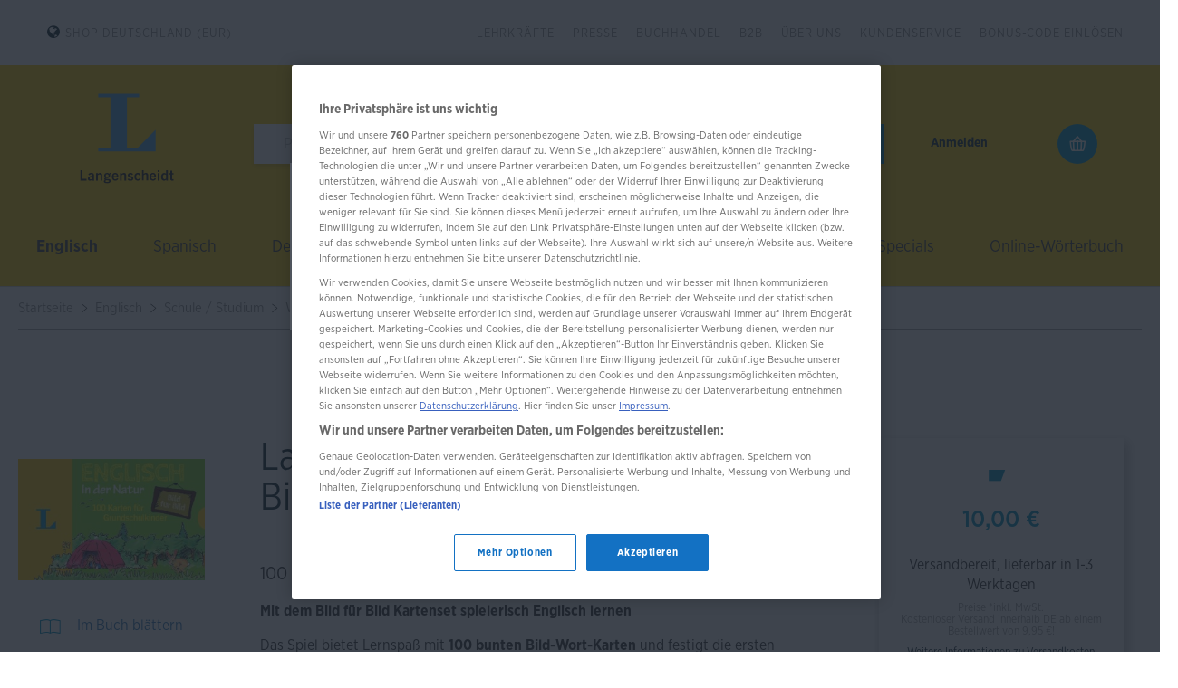

--- FILE ---
content_type: text/html; charset=UTF-8
request_url: https://www.langenscheidt.com/shop/englisch/schule-studium/wortschatz/langenscheidt-englisch-bild-fuer-bild-in-der-natur-978-3-12-563243-1
body_size: 31392
content:

<!DOCTYPE html>

<html lang="de-DE"
      itemscope="itemscope"
      >

        <script>
        // Define dataLayer and the gtag function.
        window.dataLayer = window.dataLayer || [];

        function gtag() {
            dataLayer.push(arguments);
        }

        // Set default consent to 'denied' as a placeholder
        // Determine actual values based on your own requirements
        gtag('consent', 'default', {
            'ad_storage': 'denied',
            'ad_user_data': 'denied',
            'ad_personalization': 'denied',
            'analytics_storage': 'denied'
        });
    </script>
    <!-- OneTrust Cookie-Einwilligungshinweis – Anfang für langenscheidt.com -->
    <script src="https://cdn.cookielaw.org/scripttemplates/otSDKStub.js" data-document-language="true" type="text/javascript" charset="UTF-8" data-domain-script="e2c3cd59-114c-49dc-8a1d-733e11e3ea13" ></script>
    <script type="text/javascript">
        function OptanonWrapper() { }
    </script>
    <!-- OneTrust-Cookie-Einwilligungshinweis – Ende für langenscheidt.com -->


                            
    <head>
        
                                        <meta charset="utf-8">
            
    <!-- WbmTagManagerAnalytics Head Snippet Start -->
            <script id="wbmTagMangerDefine" type="text/javascript">
            let gtmIsTrackingProductClicks = Boolean(1),
                gtmIsTrackingAddToWishlistClicks = Boolean(1),
                gtmContainerId = 'GTM-N3CDWNG',
                hasSWConsentSupport = Boolean(Number(0));
            window.wbmScriptIsSet = false;
            window.dataLayer = window.dataLayer || [];
            window.dataLayer.push({"event":"user","id":null});
        </script>
        <script id="wbmTagMangerDataLayer" type="text/javascript">
            window.dataLayer.push({ ecommerce: null });
            window.dataLayer.push({"google_tag_params":{"ecomm_prodid":"978-3-12-563243-1","ecomm_pagetype":"product"}});

            
            var onEventDataLayer = JSON.parse('{"event":"view_item","ecommerce":{"shipping":2.5,"value":10,"items":[{"item_category":"Spiel und Spa\u00df","price":10,"item_brand":"Langenscheidt","item_id":"978-3-12-563243-1","item_name":"Langenscheidt Englisch Bild f\u00fcr Bild: In der Natur","item_variant":""}],"currency":"EUR"}}');
                    </script>                        <script id="wbmTagManger" type="text/javascript">
            function getCookie(name) {
                var cookieMatch = document.cookie.match(name + '=(.*?)(;|$)');
                return cookieMatch && decodeURI(cookieMatch[1]);
            }

            var gtmCookieSet = getCookie('wbm-tagmanager-enabled');
            
            var googleTag = function(w,d,s,l,i){w[l]=w[l]||[];w[l].push({'gtm.start':new Date().getTime(),event:'gtm.js'});var f=d.getElementsByTagName(s)[0],j=d.createElement(s),dl=l!='dataLayer'?'&l='+l:'';j.async=true;j.src='https://www.googletagmanager.com/gtm.js?id='+i+dl+'';f.parentNode.insertBefore(j,f);};
            

            if (hasSWConsentSupport && gtmCookieSet === null) {
                window.wbmGoogleTagmanagerId = gtmContainerId;
                window.wbmScriptIsSet = false;
                window.googleTag = googleTag;
            } else {
                window.wbmScriptIsSet = true;
                googleTag(window, document, 'script', 'dataLayer', gtmContainerId);
                googleTag = null;
            }
        </script><!-- WbmTagManagerAnalytics Head Snippet End -->    
                            <meta name="viewport"
                      content="width=device-width, initial-scale=1, shrink-to-fit=no">
            
                            <meta name="author"
                      content="">
                <meta name="robots"
                      content="index,follow">
                <meta name="revisit-after"
                      content="15 days">
                <meta name="keywords"
                      content="visuelles Lernen Anfänger Wortschatz Bildkarten Englisch lernen spielerisch lernen Sprachspiel unterwegs lernen">
                <meta name="description"
                      content="Mit dem Bild f&amp;uuml;r Bild Kartenset spielerisch Englisch lernen Das Spiel bietet Lernspa&amp;szlig; mit 100 bunten Bild-Wort-Karten und festigt die ersten...">
            
                    
                        <meta property="og:type" content="product"/>
        
                    <meta property="og:site_name" content="Langenscheidt Shop DE"/>
        
                    <meta property="og:url" content="https://www.langenscheidt.com/shop/Englisch/Schule-Studium/Wortschatz/Langenscheidt-Englisch-Bild-fuer-Bild-In-der-Natur-978-3-12-563243-1"/>
        
                                    <meta property="og:title" content="Langenscheidt Englisch Bild für Bild: In der Natur"/>
                    
                                    <meta property="og:description" content="Mit dem Bild f&amp;uuml;r Bild Kartenset spielerisch Englisch lernen Das Spiel bietet Lernspa&amp;szlig; mit 100 bunten Bild-Wort-Karten und festigt die ersten..."/>
                    
                                    <meta property="og:image" content="https://www.langenscheidt.com/shop/media/2e/65/ec/1754600742/e110_pk1813419_fhires.jpg"/>
                    
                                    <meta property="product:brand" content="Langenscheidt"/>
                    
                                                            
            <meta property="product:price:amount"
                  content="10"/>
            <meta property="product:price:currency"
                  content="EUR"/>
        
                    <meta property="product:product_link" content="https://www.langenscheidt.com/shop/Englisch/Schule-Studium/Wortschatz/Langenscheidt-Englisch-Bild-fuer-Bild-In-der-Natur-978-3-12-563243-1"/>
        
                    <meta name="twitter:card" content="product"/>
        
                    <meta name="twitter:site" content="Langenscheidt Shop DE"/>
        
                                    <meta property="twitter:title" content="Langenscheidt Englisch Bild für Bild: In der Natur"/>
                    
                                    <meta property="twitter:description" content="Mit dem Bild f&amp;uuml;r Bild Kartenset spielerisch Englisch lernen Das Spiel bietet Lernspa&amp;szlig; mit 100 bunten Bild-Wort-Karten und festigt die ersten..."/>
                    
                                    <meta property="twitter:image" content="https://www.langenscheidt.com/shop/media/2e/65/ec/1754600742/e110_pk1813419_fhires.jpg"/>
                        
                            <meta 
                      content="Langenscheidt Shop DE">
                <meta 
                      content="">
                <meta 
                      content="true">
                <meta 
                      content="https://www.langenscheidt.com/shop/media/b5/cd/d7/1689321523/LS-Logo-quadratisch.svg">
            
                
                                        <link rel="x-default" hreflang="de-DE" href="https://www.langenscheidt.com/shop/Englisch/Schule-Studium/Wortschatz/Langenscheidt-Englisch-Bild-fuer-Bild-In-der-Natur-978-3-12-563243-1">
                                                <link rel="alternate" hreflang="de-AT" href="https://www.langenscheidt.com/shop/at/alle-produkte/langenscheidt-englisch-bild-fuer-bild-in-der-natur-978-3-12-563243-1">
                                                <link rel="alternate" hreflang="de-CH" href="https://www.langenscheidt.com/shop/ch/alle-produkte/langenscheidt-englisch-bild-fuer-bild-in-der-natur-978-3-12-563243-1">
                        
        

                
                    <script type="application/ld+json">
            [{"@context":"https:\/\/schema.org\/","@type":"Product","name":"Langenscheidt Englisch Bild f\u00fcr Bild: In der Natur","description":"Mit dem Bild f&uuml;r Bild Kartenset spielerisch Englisch lernen\n\nDas Spiel bietet Lernspa&szlig; mit 100 bunten Bild-Wort-Karten und festigt die ersten W&ouml;rter zum Thema Natur. F&uuml;r alle Altersstufen geeignet. Zum gemeinsamen Lernen im Tandem oder in der Gruppe vor allem unterwegs.\n\n\n\t100 farbige Bild-Karten zu den wichtigsten W&ouml;rtern - Thema Natur\n\tGeeignet f&uuml;r Lerner jeden Alters\n\tSpielanleitung auf Deutsch\n\tDauerhafter Spiel- und Lernspa&szlig;\n\tF&uuml;r Einsteiger auf Niveau A1\n\tSuper geeignet f&uuml;r unterwegs\n\n","sku":"978-3-12-563243-1","mpn":"978-3-12-563243-1","brand":{"@type":"Brand","name":"Langenscheidt"},"image":["https:\/\/www.langenscheidt.com\/shop\/media\/2e\/65\/ec\/1754600742\/e110_pk1813419_fhires.jpg"],"offers":[{"@type":"Offer","availability":"https:\/\/schema.org\/LimitedAvailability","itemCondition":"https:\/\/schema.org\/NewCondition","priceCurrency":"EUR","priceValidUntil":"2026-02-03","url":"https:\/\/www.langenscheidt.com\/shop\/Englisch\/Schule-Studium\/Wortschatz\/Langenscheidt-Englisch-Bild-fuer-Bild-In-der-Natur-978-3-12-563243-1","price":10.0}]},{"@context":"https:\/\/schema.org","@type":"BreadcrumbList","itemListElement":[{"@type":"ListItem","position":1,"name":"Englisch","item":"https:\/\/www.langenscheidt.com\/shop\/englisch\/"},{"@type":"ListItem","position":2,"name":"Schule \/ Studium","item":"https:\/\/www.langenscheidt.com\/shop\/englisch\/schule-studium\/"},{"@type":"ListItem","position":3,"name":"Wortschatz","item":"https:\/\/www.langenscheidt.com\/shop\/englisch\/schule-studium-wortschatz\/"},{"@type":"ListItem","position":4,"name":"Langenscheidt Englisch Bild f\u00fcr Bild: In der Natur","item":"https:\/\/www.langenscheidt.com\/shop\/Englisch\/Schule-Studium\/Wortschatz\/Langenscheidt-Englisch-Bild-fuer-Bild-In-der-Natur-978-3-12-563243-1"}]},{"@context":"https:\/\/schema.org","@type":"LocalBusiness","name":"PONS Langenscheidt GmbH","priceRange":"\u20ac\u20ac\u20ac"}]
        </script>
            

                    <link rel="shortcut icon"
                  href="https://www.langenscheidt.com/shop/media/4b/95/74/1689321523/favicon.ico">
        
                                <link rel="apple-touch-icon"
                  sizes="180x180"
                  href="https://www.langenscheidt.com/shop/media/b5/cd/d7/1689321523/LS-Logo-quadratisch.svg">
                    
        
                    <title>Langenscheidt Englisch Bild für Bild: In der Natur</title>
    
                                                                                <link rel="stylesheet"
                      href="https://www.langenscheidt.com/shop/theme/db27a9df5a9e1b411ced8fd7543011fe/css/all.css?1759391871">
                                    

        
                        <script>
        window.features = {"V6_5_0_0":true,"v6.5.0.0":true,"V6_6_0_0":false,"v6.6.0.0":false,"V6_7_0_0":false,"v6.7.0.0":false,"VUE3":false,"vue3":false,"JOIN_FILTER":false,"join.filter":false,"MEDIA_PATH":false,"media.path":false,"ES_MULTILINGUAL_INDEX":false,"es.multilingual.index":false,"STOCK_HANDLING":false,"stock.handling":false,"ASYNC_THEME_COMPILATION":false,"async.theme.compilation":false};
    </script>
        
                                                
            <script>
            window.dataLayer = window.dataLayer || [];
            function gtag() { dataLayer.push(arguments); }

            (() => {
                const analyticsStorageEnabled = document.cookie.split(';').some((item) => item.trim().includes('google-analytics-enabled=1'));
                const adsEnabled = document.cookie.split(';').some((item) => item.trim().includes('google-ads-enabled=1'));

                // Always set a default consent for consent mode v2
                gtag('consent', 'default', {
                    'ad_user_data': adsEnabled ? 'granted' : 'denied',
                    'ad_storage': adsEnabled ? 'granted' : 'denied',
                    'ad_personalization': adsEnabled ? 'granted' : 'denied',
                    'analytics_storage': analyticsStorageEnabled ? 'granted' : 'denied'
                });
            })();
        </script>
            

    
                            
            
                
        
                                <script>
                window.activeNavigationId = '70620b69c82b4b3cacc1533bd5a56505';
                window.router = {
                    'frontend.cart.offcanvas': '/shop/checkout/offcanvas',
                    'frontend.cookie.offcanvas': '/shop/cookie/offcanvas',
                    'frontend.checkout.finish.page': '/shop/checkout/finish',
                    'frontend.checkout.info': '/shop/widgets/checkout/info',
                    'frontend.menu.offcanvas': '/shop/widgets/menu/offcanvas',
                    'frontend.cms.page': '/shop/widgets/cms',
                    'frontend.cms.navigation.page': '/shop/widgets/cms/navigation',
                    'frontend.account.addressbook': '/shop/widgets/account/address-book',
                    'frontend.country.country-data': '/shop/country/country-state-data',
                    'frontend.app-system.generate-token': '/shop/app-system/Placeholder/generate-token',
                    };
                window.salesChannelId = '0601f4410e334699869188fcecfd86b2';
            </script>
        
                                <script>
                
                window.breakpoints = {"xs":0,"sm":576,"md":768,"lg":992,"xl":1200};
            </script>
        
        
                    <script src="https://www.langenscheidt.com/shop/bundles/netscheckout/assets/jquery-3.5.1.slim.min.js?1765900956"></script>

                            <script>
                window.themeAssetsPublicPath = 'https://www.langenscheidt.com/shop/theme/01895007c77970979b8d511fed6448c6/assets/';
            </script>
        
                                                                                                    <script type="text/javascript" src="https://www.langenscheidt.com/shop/theme/db27a9df5a9e1b411ced8fd7543011fe/js/all.js?1759391871" defer></script>
                                                        

    
    
        </head>

 
    <body class="    is-ctl-product is-act-index

    "
          data-shop-id="shopid_0601f4410e334699869188fcecfd86b2"
          data-nav-id="page_70620b69c82b4b3cacc1533bd5a56505"
          data-nav-level="nav_level_4">
        
                                    <noscript>
                <iframe src="https://www.googletagmanager.com/ns.html?id=GTM-N3CDWNG"
                        height="0" width="0" style="display:none;visibility:hidden"></iframe>
            </noscript>
                            <noscript class="noscript-main">
                
    <div role="alert"
         class="alert alert-info alert-has-icon">
                                                                        
                                                    <span class="icon icon-info">
                        <svg xmlns="http://www.w3.org/2000/svg" xmlns:xlink="http://www.w3.org/1999/xlink" width="24" height="24" viewBox="0 0 24 24"><defs><path d="M12 7c.5523 0 1 .4477 1 1s-.4477 1-1 1-1-.4477-1-1 .4477-1 1-1zm1 9c0 .5523-.4477 1-1 1s-1-.4477-1-1v-5c0-.5523.4477-1 1-1s1 .4477 1 1v5zm11-4c0 6.6274-5.3726 12-12 12S0 18.6274 0 12 5.3726 0 12 0s12 5.3726 12 12zM12 2C6.4772 2 2 6.4772 2 12s4.4772 10 10 10 10-4.4772 10-10S17.5228 2 12 2z" id="icons-default-info" /></defs><use xlink:href="#icons-default-info" fill="#758CA3" fill-rule="evenodd" /></svg>
        </span>                                                    
                                    
                    <div class="alert-content-container">
                                                    
                                    <div class="alert-content">
                                                    Um unseren Shop in vollem Umfang nutzen zu können, empfehlen wir Ihnen Javascript in Ihrem Browser zu aktivieren.
                                            </div>
                
                                                                </div>
            </div>
            </noscript>
        

            
                <header class="header-main">
                                    <div class="container">
                                        <div class="top-bar d-none d-lg-block">

        <div class="topbar-navigation">
            <div class="container">
                                    <ul class="shopselect">
                        <li class="navigation--entry topnav--entry shopselect has--sub-children" role="menuitem"><i
                                    class="fa fa-globe" aria-hidden="true"></i><a class="topnav--link navigation--link"
                                                                                  href="#">Shop Deutschland (EUR)</a>

                            <ul class="topnav--sub--level">
                                                                                                <li class="navigation--entry topnav--sub--entry" role="menuitem" data-shop="ch"><a
                                            class="topnav--sub--link navigation--link"
                                            href="/shop/ch/" title="Shop für die Schweiz">
                                        Shop
                                        Schweiz (CHF) </a></li>
                                                                                                <li class="navigation--entry topnav--sub--entry" role="menuitem" data-shop="at"><a
                                            class="topnav--sub--link navigation--link"
                                            href="/shop/at/" title="Shop für Österreich">
                                        Shop
                                        Österreich (EUR) </a></li>
                                                            </ul>
                        </li>
                    </ul>
                
                    <ul class="topbar-navigation-ul">
            
            

                <li class="navigation--entry topnav--entry has--sub-children js-opener"
                data-bs-target="#collapseFooterTitle1"
                aria-expanded="true"
                aria-controls="collapseFooter1">

                                    <a href="https://www.langenscheidt.com/shop/lehrkraefte/"
                       title="Lehrkräfte">
                        Lehrkräfte
                    </a>
                                                    <div class="footer-column-toggle">
                                                <span class="footer-plus-icon">
                                                    <span class="icon icon-plus">
                        <svg xmlns="http://www.w3.org/2000/svg" xmlns:xlink="http://www.w3.org/1999/xlink" width="24" height="24" viewBox="0 0 24 24"><defs><path d="M11 11V3c0-.5523.4477-1 1-1s1 .4477 1 1v8h8c.5523 0 1 .4477 1 1s-.4477 1-1 1h-8v8c0 .5523-.4477 1-1 1s-1-.4477-1-1v-8H3c-.5523 0-1-.4477-1-1s.4477-1 1-1h8z" id="icons-default-plus" /></defs><use xlink:href="#icons-default-plus" fill="#758CA3" fill-rule="evenodd" /></svg>
        </span>                                                </span>
                        <span class="footer-minus-icon">
                                                    <span class="icon icon-minus">
                        <svg xmlns="http://www.w3.org/2000/svg" xmlns:xlink="http://www.w3.org/1999/xlink" width="24" height="24" viewBox="0 0 24 24"><defs><path id="icons-default-minus" d="M3 13h18c.5523 0 1-.4477 1-1s-.4477-1-1-1H3c-.5523 0-1 .4477-1 1s.4477 1 1 1z" /></defs><use xlink:href="#icons-default-minus" fill="#758CA3" fill-rule="evenodd" /></svg>
        </span>                                                </span>
                    </div>
                




                

                                            <ul id="collapseFooter1" class="topnav--sub--level"
                            aria-labelledby="collapseFooterTitle1">
                                                                                            
                                                                    <li class="navigation--entry topnav--sub--entry">
                                                                                                                                    <a class="footer-link"
                                                   href="https://www.langenscheidt.com/lehrkraefte/pruefpreisnachlass-info"

                                                   title="Prüfpreisnachlass">
                                                    Prüfpreisnachlass
                                                </a>
                                                                                                                        </li>
                                                                                                                            
                                                                    <li class="navigation--entry topnav--sub--entry">
                                                                                                                                    <a class="footer-link"
                                                   href="https://www.langenscheidt.com/lehrkraefte/unterrichtsmaterial"

                                                   title="Unterrichtsmaterial">
                                                    Unterrichtsmaterial
                                                </a>
                                                                                                                        </li>
                                                                                                                            
                                                                    <li class="navigation--entry topnav--sub--entry">
                                                                                                                                    <a class="footer-link"
                                                   href="https://www.langenscheidt.com/lehrkraefte/woerterbuecher"

                                                   title="Wörterbuch für Schule &amp; Studium">
                                                    Wörterbuch für Schule &amp; Studium
                                                </a>
                                                                                                                        </li>
                                                                                                                            
                                                                    <li class="navigation--entry topnav--sub--entry">
                                                                                                                                    <a class="footer-link"
                                                   href="https://www.langenscheidt.com/apps/schule-woerterbuch"

                                                   title="Wörterbuch-App">
                                                    Wörterbuch-App
                                                </a>
                                                                                                                        </li>
                                                                                                                            
                                                                    <li class="navigation--entry topnav--sub--entry">
                                                                                                                                    <a class="footer-link"
                                                   href="https://www.langenscheidt.com/lehrkraefte/grammatik-wortschatz-co"

                                                   title="Grammatik, Wortschatz &amp; Co.">
                                                    Grammatik, Wortschatz &amp; Co.
                                                </a>
                                                                                                                        </li>
                                                                                    </ul>
                    
                
                </li>
                    
            

                <li class="navigation--entry topnav--entry has--sub-children js-opener"
                data-bs-target="#collapseFooterTitle2"
                aria-expanded="true"
                aria-controls="collapseFooter2">

                                    <a href="https://www.langenscheidt.com/presse-kontakt"
                       title="Presse">
                        Presse
                    </a>
                                                    <div class="footer-column-toggle">
                                                <span class="footer-plus-icon">
                                                    <span class="icon icon-plus">
                        <svg xmlns="http://www.w3.org/2000/svg" xmlns:xlink="http://www.w3.org/1999/xlink" width="24" height="24" viewBox="0 0 24 24"><use xlink:href="#icons-default-plus" fill="#758CA3" fill-rule="evenodd" /></svg>
        </span>                                                </span>
                        <span class="footer-minus-icon">
                                                    <span class="icon icon-minus">
                        <svg xmlns="http://www.w3.org/2000/svg" xmlns:xlink="http://www.w3.org/1999/xlink" width="24" height="24" viewBox="0 0 24 24"><use xlink:href="#icons-default-minus" fill="#758CA3" fill-rule="evenodd" /></svg>
        </span>                                                </span>
                    </div>
                




                

                                            <ul id="collapseFooter2" class="topnav--sub--level"
                            aria-labelledby="collapseFooterTitle2">
                                                                                            
                                                                    <li class="navigation--entry topnav--sub--entry">
                                                                                                                                    <a class="footer-link"
                                                   href="https://www.langenscheidt.com/pressemeldungen"

                                                   title="Pressemitteilungen">
                                                    Pressemitteilungen
                                                </a>
                                                                                                                        </li>
                                                                                    </ul>
                    
                
                </li>
                    
            

                <li class="navigation--entry topnav--entry "
                data-bs-target="#collapseFooterTitle3"
                aria-expanded="true"
                aria-controls="collapseFooter3">

                                    <a href="https://klett-vertrieb.de/aktuelles/"
                       title="Buchhandel">
                        Buchhandel
                    </a>
                                                    <div class="footer-column-toggle">
                                                <span class="footer-plus-icon">
                                                    <span class="icon icon-plus">
                        <svg xmlns="http://www.w3.org/2000/svg" xmlns:xlink="http://www.w3.org/1999/xlink" width="24" height="24" viewBox="0 0 24 24"><use xlink:href="#icons-default-plus" fill="#758CA3" fill-rule="evenodd" /></svg>
        </span>                                                </span>
                        <span class="footer-minus-icon">
                                                    <span class="icon icon-minus">
                        <svg xmlns="http://www.w3.org/2000/svg" xmlns:xlink="http://www.w3.org/1999/xlink" width="24" height="24" viewBox="0 0 24 24"><use xlink:href="#icons-default-minus" fill="#758CA3" fill-rule="evenodd" /></svg>
        </span>                                                </span>
                    </div>
                




                
                </li>
                    
            

                <li class="navigation--entry topnav--entry has--sub-children js-opener"
                data-bs-target="#collapseFooterTitle4"
                aria-expanded="true"
                aria-controls="collapseFooter4">

                                    <a href="https://www.langenscheidt.com/b2b"
                       title="B2B">
                        B2B
                    </a>
                                                    <div class="footer-column-toggle">
                                                <span class="footer-plus-icon">
                                                    <span class="icon icon-plus">
                        <svg xmlns="http://www.w3.org/2000/svg" xmlns:xlink="http://www.w3.org/1999/xlink" width="24" height="24" viewBox="0 0 24 24"><use xlink:href="#icons-default-plus" fill="#758CA3" fill-rule="evenodd" /></svg>
        </span>                                                </span>
                        <span class="footer-minus-icon">
                                                    <span class="icon icon-minus">
                        <svg xmlns="http://www.w3.org/2000/svg" xmlns:xlink="http://www.w3.org/1999/xlink" width="24" height="24" viewBox="0 0 24 24"><use xlink:href="#icons-default-minus" fill="#758CA3" fill-rule="evenodd" /></svg>
        </span>                                                </span>
                    </div>
                




                

                                            <ul id="collapseFooter4" class="topnav--sub--level"
                            aria-labelledby="collapseFooterTitle4">
                                                                                            
                                                                    <li class="navigation--entry topnav--sub--entry">
                                                                                                                                    <a class="footer-link"
                                                   href="https://www.langenscheidt.com/b2b/unternehmen"

                                                   title="Firmenkunden">
                                                    Firmenkunden
                                                </a>
                                                                                                                        </li>
                                                                                                                            
                                                                    <li class="navigation--entry topnav--sub--entry">
                                                                                                                                    <a class="footer-link"
                                                   href="https://www.langenscheidt.com/international"

                                                   title="International">
                                                    International
                                                </a>
                                                                                                                        </li>
                                                                                                                            
                                                                    <li class="navigation--entry topnav--sub--entry">
                                                                                                                                    <a class="footer-link"
                                                   href="https://www.langenscheidt.com/b2b/online-woerterbuch"

                                                   title="Online-Wörterbuch Premium">
                                                    Online-Wörterbuch Premium
                                                </a>
                                                                                                                        </li>
                                                                                                                            
                                                                    <li class="navigation--entry topnav--sub--entry">
                                                                                                                                    <a class="footer-link"
                                                   href="https://www.langenscheidt.com/language-coach-for-b2b"

                                                   title="Language Coach for B2B">
                                                    Language Coach for B2B
                                                </a>
                                                                                                                        </li>
                                                                                    </ul>
                    
                
                </li>
                    
            

                <li class="navigation--entry topnav--entry "
                data-bs-target="#collapseFooterTitle5"
                aria-expanded="true"
                aria-controls="collapseFooter5">

                                    <a href="https://www.langenscheidt.com/ueber-uns"
                       title="Über uns">
                        Über uns
                    </a>
                                                    <div class="footer-column-toggle">
                                                <span class="footer-plus-icon">
                                                    <span class="icon icon-plus">
                        <svg xmlns="http://www.w3.org/2000/svg" xmlns:xlink="http://www.w3.org/1999/xlink" width="24" height="24" viewBox="0 0 24 24"><use xlink:href="#icons-default-plus" fill="#758CA3" fill-rule="evenodd" /></svg>
        </span>                                                </span>
                        <span class="footer-minus-icon">
                                                    <span class="icon icon-minus">
                        <svg xmlns="http://www.w3.org/2000/svg" xmlns:xlink="http://www.w3.org/1999/xlink" width="24" height="24" viewBox="0 0 24 24"><use xlink:href="#icons-default-minus" fill="#758CA3" fill-rule="evenodd" /></svg>
        </span>                                                </span>
                    </div>
                




                
                </li>
                    
            

                <li class="navigation--entry topnav--entry has--sub-children js-opener"
                data-bs-target="#collapseFooterTitle6"
                aria-expanded="true"
                aria-controls="collapseFooter6">

                                    <a href="https://www.langenscheidt.com/kundenservice"
                       title="Kundenservice">
                        Kundenservice
                    </a>
                                                    <div class="footer-column-toggle">
                                                <span class="footer-plus-icon">
                                                    <span class="icon icon-plus">
                        <svg xmlns="http://www.w3.org/2000/svg" xmlns:xlink="http://www.w3.org/1999/xlink" width="24" height="24" viewBox="0 0 24 24"><use xlink:href="#icons-default-plus" fill="#758CA3" fill-rule="evenodd" /></svg>
        </span>                                                </span>
                        <span class="footer-minus-icon">
                                                    <span class="icon icon-minus">
                        <svg xmlns="http://www.w3.org/2000/svg" xmlns:xlink="http://www.w3.org/1999/xlink" width="24" height="24" viewBox="0 0 24 24"><use xlink:href="#icons-default-minus" fill="#758CA3" fill-rule="evenodd" /></svg>
        </span>                                                </span>
                    </div>
                




                

                                            <ul id="collapseFooter6" class="topnav--sub--level"
                            aria-labelledby="collapseFooterTitle6">
                                                                                            
                                                                    <li class="navigation--entry topnav--sub--entry">
                                                                                                                                    <a class="footer-link"
                                                   href="https://www.langenscheidt.com/kundenservice/faq"

                                                   title="FAQ">
                                                    FAQ
                                                </a>
                                                                                                                        </li>
                                                                                                                            
                                                                    <li class="navigation--entry topnav--sub--entry">
                                                                                                                                    <a class="footer-link"
                                                   href="https://www.langenscheidt.com/kundenservice/ruecksendung"

                                                   title="Rücksendung">
                                                    Rücksendung
                                                </a>
                                                                                                                        </li>
                                                                                                                            
                                                                    <li class="navigation--entry topnav--sub--entry">
                                                                                                                                    <a class="footer-link"
                                                   href="https://www.langenscheidt.com/kundenservice/versandkosten"

                                                   title="Versandkosten">
                                                    Versandkosten
                                                </a>
                                                                                                                        </li>
                                                                                                                            
                                                                    <li class="navigation--entry topnav--sub--entry">
                                                                                                                                    <a class="footer-link"
                                                   href="https://www.langenscheidt.com/kundenservice/updates-und-patches"

                                                   title="Updates &amp; Patches">
                                                    Updates &amp; Patches
                                                </a>
                                                                                                                        </li>
                                                                                    </ul>
                    
                
                </li>
                    
            

                <li class="navigation--entry topnav--entry "
                data-bs-target="#collapseFooterTitle7"
                aria-expanded="true"
                aria-controls="collapseFooter7">

                                    <a href="https://www.langenscheidt.com/bonusmaterial"
                       title="Bonus-Code einlösen">
                        Bonus-Code einlösen
                    </a>
                                                    <div class="footer-column-toggle">
                                                <span class="footer-plus-icon">
                                                    <span class="icon icon-plus">
                        <svg xmlns="http://www.w3.org/2000/svg" xmlns:xlink="http://www.w3.org/1999/xlink" width="24" height="24" viewBox="0 0 24 24"><use xlink:href="#icons-default-plus" fill="#758CA3" fill-rule="evenodd" /></svg>
        </span>                                                </span>
                        <span class="footer-minus-icon">
                                                    <span class="icon icon-minus">
                        <svg xmlns="http://www.w3.org/2000/svg" xmlns:xlink="http://www.w3.org/1999/xlink" width="24" height="24" viewBox="0 0 24 24"><use xlink:href="#icons-default-minus" fill="#758CA3" fill-rule="evenodd" /></svg>
        </span>                                                </span>
                    </div>
                




                
                </li>
                            </ul>
    


        </div>


    </div>
    </div>
    
            <div class="row align-items-center header-row">
                            <div class="col-12 col-lg-auto header-logo-col">
                        <div class="header-logo-main">
                    <a class="header-logo-main-link"
               href="/shop/"
               title="Zur Startseite gehen">
                                    <picture class="header-logo-picture">
                                                                                
                                                                                    <source srcset="https://www.langenscheidt.com/shop/media/4d/db/6b/1714291063/lgs-logo-mobile.svg"
                                        media="(max-width: 767px)">
                                                    
                                                                                    <img src="https://www.langenscheidt.com/shop/media/b5/cd/d7/1689321523/LS-Logo-quadratisch.svg"
                                     alt="Zur Startseite gehen"
                                     class="img-fluid header-logo-main-img">
                                                                        </picture>
                            </a>
            </div>
                </div>
            
                            <div class="col-12 order-2 col-sm order-sm-1 header-search-col">
                    <div class="row">
                        <div class="col-sm-auto d-none d-sm-block d-lg-none">
                                                            <div class="nav-main-toggle">
                                                                            <button
                                            class="btn nav-main-toggle-btn header-actions-btn"
                                            type="button"
                                                                                                                                        data-offcanvas-menu="true"
                                                                                        aria-label="Menü"
                                        >
                                                                                            <span class="icon icon-stack">
                        <svg xmlns="http://www.w3.org/2000/svg" xmlns:xlink="http://www.w3.org/1999/xlink" width="24" height="24" viewBox="0 0 24 24"><defs><path d="M3 13c-.5523 0-1-.4477-1-1s.4477-1 1-1h18c.5523 0 1 .4477 1 1s-.4477 1-1 1H3zm0-7c-.5523 0-1-.4477-1-1s.4477-1 1-1h18c.5523 0 1 .4477 1 1s-.4477 1-1 1H3zm0 14c-.5523 0-1-.4477-1-1s.4477-1 1-1h18c.5523 0 1 .4477 1 1s-.4477 1-1 1H3z" id="icons-default-stack" /></defs><use xlink:href="#icons-default-stack" fill="#758CA3" fill-rule="evenodd" /></svg>
        </span>                                                                                    </button>
                                                                    </div>
                                                    </div>
                            <div class="header-logo-main">
                    <a class="header-logo-main-link"
               href="/shop/"
               title="Zur Startseite gehen">
                                    <picture class="header-logo-picture">
                                                                                
                                                                                    <source srcset="https://www.langenscheidt.com/shop/media/4d/db/6b/1714291063/lgs-logo-mobile.svg"
                                        media="(max-width: 767px)">
                                                    
                                                                                    <img src="https://www.langenscheidt.com/shop/media/b5/cd/d7/1689321523/LS-Logo-quadratisch.svg"
                                     alt="Zur Startseite gehen"
                                     class="img-fluid header-logo-main-img">
                                                                        </picture>
                            </a>
            </div>
                        <div class="col">
                            
    <div class="collapse"
         id="searchCollapse">
        <div class="header-search">
            <form action="/shop/search"
                  method="get"
                                                          data-search-form="true"
                                    data-search-widget-options='{&quot;searchWidgetMinChars&quot;:2}'
                  data-url="/shop/suggest?search="
                  class="header-search-form">
                                    <div class="input-group">
                                                    <input type="search"
                                   name="search"
                                   class="form-control header-search-input"
                                   autocomplete="off"
                                   autocapitalize="off"
                                   placeholder="Produkt finden ..."
                                   aria-label="Produkt finden ..."
                                   value=""
                            >
                        
                                                    <button type="submit"
                                    class="btn header-search-btn"
                                    aria-label="Suchen">
                                <i class="icon__lgs-search">
                                                                    </i>
                            </button>
                                            </div>
                            </form>
        </div>
    </div>
                        </div>
                    </div>
                </div>
            
                            <div class="col-12 order-1 col-sm-auto order-sm-2 header-actions-col">
                    <div class="row g-0">
                                                    <div class="col d-sm-none menu-logo-wrapper">
                                <div class="menu-button">
                                                                            <a
                                            class="btn nav-main-toggle-btn header-actions-btn"
                                            type="button"
                                                                                                                                        data-offcanvas-menu="true"
                                                                                        aria-label="Menü"
                                        >
                                                                                            <span class="icon icon-stack">
                        <svg xmlns="http://www.w3.org/2000/svg" xmlns:xlink="http://www.w3.org/1999/xlink" width="24" height="24" viewBox="0 0 24 24"><use xlink:href="#icons-default-stack" fill="#758CA3" fill-rule="evenodd" /></svg>
        </span>                                                                                    </a>
                                                                    </div>

                                    <div class="header-logo-main">
                    <a class="header-logo-main-link"
               href="/shop/"
               title="Zur Startseite gehen">
                                    <picture class="header-logo-picture">
                                                                                
                                                                                    <source srcset="https://www.langenscheidt.com/shop/media/4d/db/6b/1714291063/lgs-logo-mobile.svg"
                                        media="(max-width: 767px)">
                                                    
                                                                                    <img src="https://www.langenscheidt.com/shop/media/b5/cd/d7/1689321523/LS-Logo-quadratisch.svg"
                                     alt="Zur Startseite gehen"
                                     class="img-fluid header-logo-main-img">
                                                                        </picture>
                            </a>
            </div>

                            </div>
                        
                                                    <div class="col-auto d-sm-none">
                                <div class="search-toggle">
                                    <button class="btn header-actions-btn search-toggle-btn js-search-toggle-btn collapsed"
                                            type="button"
                                            data-bs-toggle="collapse"
                                            data-bs-target="#searchCollapse"
                                            aria-expanded="false"
                                            aria-controls="searchCollapse"
                                            aria-label="Suchen">
                                        <span class="icon icon-search">
                        <svg xmlns="http://www.w3.org/2000/svg" xmlns:xlink="http://www.w3.org/1999/xlink" width="24" height="24" viewBox="0 0 24 24"><defs><path d="M10.0944 16.3199 4.707 21.707c-.3905.3905-1.0237.3905-1.4142 0-.3905-.3905-.3905-1.0237 0-1.4142L8.68 14.9056C7.6271 13.551 7 11.8487 7 10c0-4.4183 3.5817-8 8-8s8 3.5817 8 8-3.5817 8-8 8c-1.8487 0-3.551-.627-4.9056-1.6801zM15 16c3.3137 0 6-2.6863 6-6s-2.6863-6-6-6-6 2.6863-6 6 2.6863 6 6 6z" id="icons-default-search" /></defs><use xlink:href="#icons-default-search" fill="#758CA3" fill-rule="evenodd" /></svg>
        </span>                                    </button>
                                </div>
                            </div>
                        <div class="col-auto d-lg-none">
                            <a href="https://de.langenscheidt.com/" class="entry--link is--icon" rel="nofollow noopener"><i class="icon__lgs-dictionary"></i></a>
                        </div>
                        
                        
                                                    <div class="col-auto">
                                <div class="account-menu">
                                        <div class="dropdown">
                    <button class="btn account-menu-btn header-actions-btn"
                    type="button"
                    id="accountWidget"
                                                                data-offcanvas-account-menu="true"
                                        data-bs-toggle="dropdown"
                    aria-haspopup="true"
                    aria-expanded="false"
                    aria-label="Ihr Konto"
                    title="Ihr Konto">
                                                <span class="header-account-icontext">Anmelden</span>
                                            </button>
        
                    <div class="dropdown-menu dropdown-menu-end account-menu-dropdown js-account-menu-dropdown"
                 aria-labelledby="accountWidget">
                

        
            <div class="offcanvas-header">
                            <button class="btn btn-light offcanvas-close js-offcanvas-close">
                                            <span class="icon icon-x icon-sm">
                        <svg xmlns="http://www.w3.org/2000/svg" xmlns:xlink="http://www.w3.org/1999/xlink" width="24" height="24" viewBox="0 0 24 24"><defs><path d="m10.5858 12-7.293-7.2929c-.3904-.3905-.3904-1.0237 0-1.4142.3906-.3905 1.0238-.3905 1.4143 0L12 10.5858l7.2929-7.293c.3905-.3904 1.0237-.3904 1.4142 0 .3905.3906.3905 1.0238 0 1.4143L13.4142 12l7.293 7.2929c.3904.3905.3904 1.0237 0 1.4142-.3906.3905-1.0238.3905-1.4143 0L12 13.4142l-7.2929 7.293c-.3905.3904-1.0237.3904-1.4142 0-.3905-.3906-.3905-1.0238 0-1.4143L10.5858 12z" id="icons-default-x" /></defs><use xlink:href="#icons-default-x" fill="#758CA3" fill-rule="evenodd" /></svg>
        </span>                    
                                            Menü schließen
                                    </button>
                    </div>
    
            <div class="offcanvas-body">
                <div class="account-menu">
                                    <div class="dropdown-header account-menu-header">
                    Ihr Konto
                </div>
                    
                                    <div class="account-menu-login">
                                            <a href="/shop/sso/login"
                           title="Anmelden"
                           class="btn btn-primary account-menu-login-button">
                            Anmelden
                        </a>
                    
                                            <div class="account-menu-register">
                            oder <a href="/shop/account/login#show-registration"
                                                                            title="Registrieren">registrieren</a>
                        </div>
                                    </div>
                    
                    <div class="account-menu-links">
                    <div class="header-account-menu">
        <div class="card account-menu-inner">
                                        
                                                <div class="list-group list-group-flush account-aside-list-group">
                                                                                    <a href="/shop/account"
                                   title="Übersicht"
                                   class="list-group-item list-group-item-action account-aside-item">
                                    Übersicht
                                </a>
                            
                                                            <a href="/shop/account/profile"
                                   title="Persönliches Profil"
                                   class="list-group-item list-group-item-action account-aside-item">
                                    Persönliches Profil
                                </a>
                            
                                                            <a href="/shop/account/address"
                                   title="Adressen"
                                   class="list-group-item list-group-item-action account-aside-item">
                                    Adressen
                                </a>
                            
                                                            <a href="/shop/account/payment"
                                   title="Zahlungsarten"
                                   class="list-group-item list-group-item-action account-aside-item">
                                    Zahlungsarten
                                </a>
                            
                                                            <a href="/shop/account/order"
                                   title="Bestellungen"
                                   class="list-group-item list-group-item-action account-aside-item">
                                    Bestellungen
                                </a>
                            
                                                        <a href="/account/license-manager"
                               title="Abonnements verwalten"
                               class="list-group-item list-group-item-action account-aside-item">
                                Abonnements
                            </a>
                                                                    </div>
                            
                                                </div>
    </div>
            </div>
            </div>
        </div>

                </div>
            </div>
                                </div>
                            </div>
                        
                                                    <div class="col-auto">
                                <div
                                    class="header-cart"
                                                                                                                data-offcanvas-cart="true"
                                                                    >
                                    <a class="btn header-cart-btn header-actions-btn"
                                       href="/shop/checkout/cart"
                                       data-cart-widget="true"
                                       title="Warenkorb"
                                       aria-label="Warenkorb">
                                            <i class="icon__lgs-add-to-basket">
            </i>

                                           </a>
                                </div>
                            </div>
                                            </div>
                </div>
                    </div>
                        </div>
                            </header>
        

                    <div class="nav-main">
                                        <div class="main-navigation"
         id="mainNavigation"
         data-flyout-menu="true">
            <div class="container">
                    <style>
                                                                                                            
                                                                                                                                                            
                                                                                                                                                            
                                                                                                                                                            
                                                                                                                                                            
                                                                                                                                                            
                                                                                                                                                            
                                                                                                                                                            
                                                                    </style>
    
                <nav class="nav main-navigation-menu"
                itemscope="itemscope"
                >
                
                                                    
                                    
                                                                    
                                    <a class="nav-link main-navigation-link active"
           id="ni_3ce6fb7703ba46629634976fc9cd7b4f"
           href="https://www.langenscheidt.com/shop/englisch/"
           
                           data-flyout-menu-trigger="3ce6fb7703ba46629634976fc9cd7b4f" data-flyout-menu-click="false"
                data-flyout-menu-click-close="false"
                                   title="Englisch">
            <div class="main-navigation-link-text">
                <span >Englisch</span>
            </div>
        </a>
                                                                        
                                    <a class="nav-link main-navigation-link"
           id="ni_f58196d558d24bc3934349621a7bea07"
           href="https://www.langenscheidt.com/shop/spanisch/"
           
                           data-flyout-menu-trigger="f58196d558d24bc3934349621a7bea07" data-flyout-menu-click="false"
                data-flyout-menu-click-close="false"
                                   title="Spanisch">
            <div class="main-navigation-link-text">
                <span >Spanisch</span>
            </div>
        </a>
                                                                        
                                    <a class="nav-link main-navigation-link"
           id="ni_ee2c139799994eb4a9dcc82c50e4a4db"
           href="https://www.langenscheidt.com/shop/deutsch/"
           
                           data-flyout-menu-trigger="ee2c139799994eb4a9dcc82c50e4a4db" data-flyout-menu-click="false"
                data-flyout-menu-click-close="false"
                                   title="Deutsch">
            <div class="main-navigation-link-text">
                <span >Deutsch</span>
            </div>
        </a>
                                                                        
                                    <a class="nav-link main-navigation-link"
           id="ni_5ac26007fc1745dc81e5cdfaf0d33764"
           href="https://www.langenscheidt.com/shop/franzoesisch/"
           
                           data-flyout-menu-trigger="5ac26007fc1745dc81e5cdfaf0d33764" data-flyout-menu-click="false"
                data-flyout-menu-click-close="false"
                                   title="Französisch">
            <div class="main-navigation-link-text">
                <span >Französisch</span>
            </div>
        </a>
                                                                        
                                    <a class="nav-link main-navigation-link"
           id="ni_8e9b6aba4a9e44249b0a7f2f4f1c0110"
           href="https://www.langenscheidt.com/shop/weitere-sprachen/"
           
                           data-flyout-menu-trigger="8e9b6aba4a9e44249b0a7f2f4f1c0110" data-flyout-menu-click="false"
                data-flyout-menu-click-close="false"
                                   title="Weitere Sprachen">
            <div class="main-navigation-link-text">
                <span >Weitere Sprachen</span>
            </div>
        </a>
                                                                        
                                    <a class="nav-link main-navigation-link"
           id="ni_018fc37ff7157cc3953d638cd05cfdfc"
           href="https://www.langenscheidt.com/language-coach-lernplattform"
           
                           data-flyout-menu-trigger="018fc37ff7157cc3953d638cd05cfdfc" data-flyout-menu-click="false"
                data-flyout-menu-click-close="false"
                        target="_blank" rel="noopener"           title="Language Coach">
            <div class="main-navigation-link-text">
                <span >Language Coach</span>
            </div>
        </a>
                                                                        
                                    <a class="nav-link main-navigation-link"
           id="ni_0cfc80e4e2f14486bb5ee31ae38ec35f"
           href="https://www.langenscheidt.com/shop/specials/"
           
                           data-flyout-menu-trigger="0cfc80e4e2f14486bb5ee31ae38ec35f" data-flyout-menu-click="false"
                data-flyout-menu-click-close="false"
                                   title="Specials">
            <div class="main-navigation-link-text">
                <span >Specials</span>
            </div>
        </a>
                                                                        
                                    <a class="nav-link main-navigation-link"
           id="ni_58b48c572d7b490395d56d825b61df8f"
           href="https://de.langenscheidt.com"
           
                           data-flyout-menu-trigger="58b48c572d7b490395d56d825b61df8f" data-flyout-menu-click="false"
                data-flyout-menu-click-close="false"
                                   title="Online-Wörterbuch">
            <div class="main-navigation-link-text">
                <span >Online-Wörterbuch</span>
            </div>
        </a>
                                                        <span class="subnav-arrow lamp" data-v-1f01d80e></span>
            </nav>
        
    </div>

                                                                                                                                                                                                                                                                                                                                                                                                                                                                                                                                                                
                                                <div class="navigation-flyouts">
                                                
        
        <style>
            .acris-navigation .acris-navigation-cms-page,
            .acris-navigation .acris-navigation-cms-page {
                max-height: 60vh;
            }
        </style>

                                                                                                                                    <div class="navigation-flyout"
                                             data-flyout-menu-id="3ce6fb7703ba46629634976fc9cd7b4f">
                                            <div class="container">
                                                                                                            
        
            <div class="row navigation-flyout-content">
                            <div class="">
                    <div class="navigation-flyout-categories">
                                                        
                    
    
    <div class="row navigation-flyout-categories is-level-0">
                                            
            
                                    <div class="navigation-flyout-col">
                                                                                    <a class="nav-item nav-link navigation-flyout-link is-level-0 active"
                                   href="https://www.langenscheidt.com/shop/englisch/schule-studium/"
                                   
                                                                      title="Schule / Studium">
                                    <span >Schule / Studium</span>
                                </a>
                                                    
                                                                                        
        
    
    <div class="navigation-flyout-categories is-level-1">
                                            
            
                                    <div class="navigation-flyout-col">
                                                                                    <a class="nav-item nav-link navigation-flyout-link is-level-1"
                                   href="https://www.langenscheidt.com/shop/englisch/schule-studium-woerterbuch/"
                                   
                                                                      title="Wörterbuch">
                                    <span >Wörterbuch</span>
                                </a>
                                                    
                                                                                        
        
    
    <div class="navigation-flyout-categories is-level-2">
            </div>
                                                                        </div>
                                                                        
            
                                    <div class="navigation-flyout-col">
                                                                                    <a class="nav-item nav-link navigation-flyout-link is-level-1 active"
                                   href="https://www.langenscheidt.com/shop/englisch/schule-studium-wortschatz/"
                                   
                                                                      title="Wortschatz">
                                    <span >Wortschatz</span>
                                </a>
                                                    
                                                                                        
        
    
    <div class="navigation-flyout-categories is-level-2">
            </div>
                                                                        </div>
                                                                        
            
                                    <div class="navigation-flyout-col">
                                                                                    <a class="nav-item nav-link navigation-flyout-link is-level-1"
                                   href="https://www.langenscheidt.com/shop/englisch/schule-studium-grammatik/"
                                   
                                                                      title="Grammatik">
                                    <span >Grammatik</span>
                                </a>
                                                    
                                                                                        
        
    
    <div class="navigation-flyout-categories is-level-2">
            </div>
                                                                        </div>
                                                                        
            
                                    <div class="navigation-flyout-col">
                                                                                    <a class="nav-item nav-link navigation-flyout-link is-level-1"
                                   href="https://www.langenscheidt.com/shop/englisch/schule-studium-hoeren-sprechen/"
                                   
                                                                      title="Hören &amp; Sprechen">
                                    <span >Hören &amp; Sprechen</span>
                                </a>
                                                    
                                                                                        
        
    
    <div class="navigation-flyout-categories is-level-2">
            </div>
                                                                        </div>
                                                                        
            
                                    <div class="navigation-flyout-col">
                                                                                    <a class="nav-item nav-link navigation-flyout-link is-level-1"
                                   href="https://www.langenscheidt.com/shop/englisch/schule-studium-lektuere/"
                                   
                                                                      title="Lektüre">
                                    <span >Lektüre</span>
                                </a>
                                                    
                                                                                        
        
    
    <div class="navigation-flyout-categories is-level-2">
            </div>
                                                                        </div>
                                                                        
            
                                    <div class="navigation-flyout-col">
                                                                                    <a class="nav-item nav-link navigation-flyout-link is-level-1"
                                   href="https://www.langenscheidt.com/shop/englisch/schule-studium-lernhilfen"
                                   
                                                                      title="Lernhilfen">
                                    <span >Lernhilfen</span>
                                </a>
                                                    
                                                                                        
        
    
    <div class="navigation-flyout-categories is-level-2">
            </div>
                                                                        </div>
                                        </div>
                                                                        </div>
                                                                        
            
                                    <div class="navigation-flyout-col">
                                                                                    <a class="nav-item nav-link navigation-flyout-link is-level-0"
                                   href="https://www.langenscheidt.com/shop/englisch/selbstlernen/"
                                   
                                                                      title="Selbstlernen">
                                    <span >Selbstlernen</span>
                                </a>
                                                    
                                                                                        
        
    
    <div class="navigation-flyout-categories is-level-1">
                                            
            
                                    <div class="navigation-flyout-col">
                                                                                    <a class="nav-item nav-link navigation-flyout-link is-level-1"
                                   href="https://www.langenscheidt.com/shop/englisch/selbstlernen-woerterbuch/"
                                   
                                                                      title="Wörterbuch">
                                    <span >Wörterbuch</span>
                                </a>
                                                    
                                                                                        
        
    
    <div class="navigation-flyout-categories is-level-2">
            </div>
                                                                        </div>
                                                                        
            
                                    <div class="navigation-flyout-col">
                                                                                    <a class="nav-item nav-link navigation-flyout-link is-level-1"
                                   href="https://www.langenscheidt.com/shop/englisch/selbstlernen-sprachkurs/"
                                   
                                                                      title="Sprachkurs">
                                    <span >Sprachkurs</span>
                                </a>
                                                    
                                                                                        
        
    
    <div class="navigation-flyout-categories is-level-2">
            </div>
                                                                        </div>
                                                                        
            
                                    <div class="navigation-flyout-col">
                                                                                    <a class="nav-item nav-link navigation-flyout-link is-level-1"
                                   href="https://www.langenscheidt.com/shop/englisch/selbstlernen-wortschatz/"
                                   
                                                                      title="Wortschatz">
                                    <span >Wortschatz</span>
                                </a>
                                                    
                                                                                        
        
    
    <div class="navigation-flyout-categories is-level-2">
            </div>
                                                                        </div>
                                                                        
            
                                    <div class="navigation-flyout-col">
                                                                                    <a class="nav-item nav-link navigation-flyout-link is-level-1"
                                   href="https://www.langenscheidt.com/shop/englisch/selbstlernen-grammatik/"
                                   
                                                                      title="Grammatik">
                                    <span >Grammatik</span>
                                </a>
                                                    
                                                                                        
        
    
    <div class="navigation-flyout-categories is-level-2">
            </div>
                                                                        </div>
                                                                        
            
                                    <div class="navigation-flyout-col">
                                                                                    <a class="nav-item nav-link navigation-flyout-link is-level-1"
                                   href="https://www.langenscheidt.com/shop/englisch/selbstlernen-hoeren-sprechen/"
                                   
                                                                      title="Hören &amp; Sprechen">
                                    <span >Hören &amp; Sprechen</span>
                                </a>
                                                    
                                                                                        
        
    
    <div class="navigation-flyout-categories is-level-2">
            </div>
                                                                        </div>
                                                                        
            
                                    <div class="navigation-flyout-col">
                                                                                    <a class="nav-item nav-link navigation-flyout-link is-level-1"
                                   href="https://www.langenscheidt.com/shop/englisch/selbstlernen-lektuere/"
                                   
                                                                      title="Lektüre">
                                    <span >Lektüre</span>
                                </a>
                                                    
                                                                                        
        
    
    <div class="navigation-flyout-categories is-level-2">
            </div>
                                                                        </div>
                                                                        
            
                                    <div class="navigation-flyout-col">
                                                                                    <a class="nav-item nav-link navigation-flyout-link is-level-1"
                                   href="https://www.langenscheidt.com/shop/englisch/selbstlernen-sprachfuehrer/"
                                   
                                                                      title="Sprachführer">
                                    <span >Sprachführer</span>
                                </a>
                                                    
                                                                                        
        
    
    <div class="navigation-flyout-categories is-level-2">
            </div>
                                                                        </div>
                                        </div>
                                                                        </div>
                                                                        
            
                                    <div class="navigation-flyout-col">
                                                                                    <a class="nav-item nav-link navigation-flyout-link is-level-0"
                                   href="https://www.langenscheidt.com/shop/englisch/reise/"
                                   
                                                                      title="Reise">
                                    <span >Reise</span>
                                </a>
                                                    
                                                                                        
        
    
    <div class="navigation-flyout-categories is-level-1">
                                            
            
                                    <div class="navigation-flyout-col">
                                                                                    <a class="nav-item nav-link navigation-flyout-link is-level-1"
                                   href="https://www.langenscheidt.com/shop/englisch/reise-woerterbuch/"
                                   
                                                                      title="Wörterbuch">
                                    <span >Wörterbuch</span>
                                </a>
                                                    
                                                                                        
        
    
    <div class="navigation-flyout-categories is-level-2">
            </div>
                                                                        </div>
                                                                        
            
                                    <div class="navigation-flyout-col">
                                                                                    <a class="nav-item nav-link navigation-flyout-link is-level-1"
                                   href="https://www.langenscheidt.com/shop/englisch/reise-sprachkurs/"
                                   
                                                                      title="Sprachkurs">
                                    <span >Sprachkurs</span>
                                </a>
                                                    
                                                                                        
        
    
    <div class="navigation-flyout-categories is-level-2">
            </div>
                                                                        </div>
                                                                        
            
                                    <div class="navigation-flyout-col">
                                                                                    <a class="nav-item nav-link navigation-flyout-link is-level-1"
                                   href="https://www.langenscheidt.com/shop/englisch/reise-wortschatz/"
                                   
                                                                      title="Wortschatz">
                                    <span >Wortschatz</span>
                                </a>
                                                    
                                                                                        
        
    
    <div class="navigation-flyout-categories is-level-2">
            </div>
                                                                        </div>
                                                                        
            
                                    <div class="navigation-flyout-col">
                                                                                    <a class="nav-item nav-link navigation-flyout-link is-level-1"
                                   href="https://www.langenscheidt.com/shop/englisch/reise-hoeren-sprechen/"
                                   
                                                                      title="Hören und Sprechen">
                                    <span >Hören und Sprechen</span>
                                </a>
                                                    
                                                                                        
        
    
    <div class="navigation-flyout-categories is-level-2">
            </div>
                                                                        </div>
                                                                        
            
                                    <div class="navigation-flyout-col">
                                                                                    <a class="nav-item nav-link navigation-flyout-link is-level-1"
                                   href="https://www.langenscheidt.com/shop/englisch/reise-sprachfuehrer/"
                                   
                                                                      title="Sprachführer">
                                    <span >Sprachführer</span>
                                </a>
                                                    
                                                                                        
        
    
    <div class="navigation-flyout-categories is-level-2">
            </div>
                                                                        </div>
                                        </div>
                                                                        </div>
                                                                        
            
                                    <div class="navigation-flyout-col">
                                                                                    <a class="nav-item nav-link navigation-flyout-link is-level-0"
                                   href="https://www.langenscheidt.com/shop/englisch/business/"
                                   
                                                                      title="Business">
                                    <span >Business</span>
                                </a>
                                                    
                                                                                        
        
    
    <div class="navigation-flyout-categories is-level-1">
                                            
            
                                    <div class="navigation-flyout-col">
                                                                                    <a class="nav-item nav-link navigation-flyout-link is-level-1"
                                   href="https://www.langenscheidt.com/shop/englisch/business-woerterbuch/"
                                   
                                                                      title="Wörterbuch">
                                    <span >Wörterbuch</span>
                                </a>
                                                    
                                                                                        
        
    
    <div class="navigation-flyout-categories is-level-2">
            </div>
                                                                        </div>
                                                                        
            
                                    <div class="navigation-flyout-col">
                                                                                    <a class="nav-item nav-link navigation-flyout-link is-level-1"
                                   href="https://www.langenscheidt.com/shop/englisch/business-sprachkurs/"
                                   
                                                                      title="Sprachkurs">
                                    <span >Sprachkurs</span>
                                </a>
                                                    
                                                                                        
        
    
    <div class="navigation-flyout-categories is-level-2">
            </div>
                                                                        </div>
                                                                        
            
                                    <div class="navigation-flyout-col">
                                                                                    <a class="nav-item nav-link navigation-flyout-link is-level-1"
                                   href="https://www.langenscheidt.com/shop/englisch/business-wortschatz/"
                                   
                                                                      title="Wortschatz">
                                    <span >Wortschatz</span>
                                </a>
                                                    
                                                                                        
        
    
    <div class="navigation-flyout-categories is-level-2">
            </div>
                                                                        </div>
                                                                        
            
                                    <div class="navigation-flyout-col">
                                                                                    <a class="nav-item nav-link navigation-flyout-link is-level-1"
                                   href="https://www.langenscheidt.com/shop/englisch/business/grammatik/"
                                   
                                                                      title="Grammatik">
                                    <span >Grammatik</span>
                                </a>
                                                    
                                                                                        
        
    
    <div class="navigation-flyout-categories is-level-2">
            </div>
                                                                        </div>
                                                                        
            
                                    <div class="navigation-flyout-col">
                                                                                    <a class="nav-item nav-link navigation-flyout-link is-level-1"
                                   href="https://www.langenscheidt.com/shop/englisch/business-hoeren-sprechen/"
                                   
                                                                      title="Hören und Sprechen">
                                    <span >Hören und Sprechen</span>
                                </a>
                                                    
                                                                                        
        
    
    <div class="navigation-flyout-categories is-level-2">
            </div>
                                                                        </div>
                                        </div>
                                                                        </div>
                                                                        
            
                                    <div class="navigation-flyout-col">
                                                                                    <a class="nav-item nav-link navigation-flyout-link is-level-0"
                                   href="https://www.langenscheidt.com/shop/englisch/kinder/"
                                   
                                                                      title="Kinder">
                                    <span >Kinder</span>
                                </a>
                                                    
                                                                                        
        
    
    <div class="navigation-flyout-categories is-level-1">
                                            
            
                                    <div class="navigation-flyout-col">
                                                                                    <a class="nav-item nav-link navigation-flyout-link is-level-1"
                                   href="https://www.langenscheidt.com/shop/englisch/kinder-woerterbuch/"
                                   
                                                                      title="Wörterbuch">
                                    <span >Wörterbuch</span>
                                </a>
                                                    
                                                                                        
        
    
    <div class="navigation-flyout-categories is-level-2">
            </div>
                                                                        </div>
                                                                        
            
                                    <div class="navigation-flyout-col">
                                                                                    <a class="nav-item nav-link navigation-flyout-link is-level-1"
                                   href="https://www.langenscheidt.com/shop/englisch/kinder-jugendliche-lektuere"
                                   
                                                                      title="Lektüre">
                                    <span >Lektüre</span>
                                </a>
                                                    
                                                                                        
        
    
    <div class="navigation-flyout-categories is-level-2">
            </div>
                                                                        </div>
                                                                        
            
                                    <div class="navigation-flyout-col">
                                                                                    <a class="nav-item nav-link navigation-flyout-link is-level-1"
                                   href="https://www.langenscheidt.com/shop/englisch/kinder-hoerbuch/"
                                   
                                                                      title="Hörbuch">
                                    <span >Hörbuch</span>
                                </a>
                                                    
                                                                                        
        
    
    <div class="navigation-flyout-categories is-level-2">
            </div>
                                                                        </div>
                                                                        
            
                                    <div class="navigation-flyout-col">
                                                                                    <a class="nav-item nav-link navigation-flyout-link is-level-1"
                                   href="https://www.langenscheidt.com/shop/englisch/kinder-spiele/"
                                   
                                                                      title="Spiel und Spaß">
                                    <span >Spiel und Spaß</span>
                                </a>
                                                    
                                                                                        
        
    
    <div class="navigation-flyout-categories is-level-2">
            </div>
                                                                        </div>
                                        </div>
                                                                        </div>
                                        </div>
                                            </div>
                </div>
            
            
                    </div>
                                                                                                </div>
                                        </div>
                                    
                                                                                                                                                                                    <div class="navigation-flyout"
                                             data-flyout-menu-id="f58196d558d24bc3934349621a7bea07">
                                            <div class="container">
                                                                                                            
        
            <div class="row navigation-flyout-content">
                            <div class="">
                    <div class="navigation-flyout-categories">
                                                        
                    
    
    <div class="row navigation-flyout-categories is-level-0">
                                            
            
                                    <div class="navigation-flyout-col">
                                                                                    <a class="nav-item nav-link navigation-flyout-link is-level-0"
                                   href="https://www.langenscheidt.com/shop/spanisch/schule-studium/"
                                   
                                                                      title="Schule / Studium">
                                    <span >Schule / Studium</span>
                                </a>
                                                    
                                                                                        
        
    
    <div class="navigation-flyout-categories is-level-1">
                                            
            
                                    <div class="navigation-flyout-col">
                                                                                    <a class="nav-item nav-link navigation-flyout-link is-level-1"
                                   href="https://www.langenscheidt.com/shop/spanisch/schule-studium-woerterbuch/"
                                   
                                                                      title="Wörterbuch">
                                    <span >Wörterbuch</span>
                                </a>
                                                    
                                                                                        
        
    
    <div class="navigation-flyout-categories is-level-2">
            </div>
                                                                        </div>
                                                                        
            
                                    <div class="navigation-flyout-col">
                                                                                    <a class="nav-item nav-link navigation-flyout-link is-level-1"
                                   href="https://www.langenscheidt.com/shop/spanisch/schule-studium-wortschatz/"
                                   
                                                                      title="Wortschatz">
                                    <span >Wortschatz</span>
                                </a>
                                                    
                                                                                        
        
    
    <div class="navigation-flyout-categories is-level-2">
            </div>
                                                                        </div>
                                                                        
            
                                    <div class="navigation-flyout-col">
                                                                                    <a class="nav-item nav-link navigation-flyout-link is-level-1"
                                   href="https://www.langenscheidt.com/shop/spanisch/schule-studium-grammatik/"
                                   
                                                                      title="Grammatik">
                                    <span >Grammatik</span>
                                </a>
                                                    
                                                                                        
        
    
    <div class="navigation-flyout-categories is-level-2">
            </div>
                                                                        </div>
                                                                        
            
                                    <div class="navigation-flyout-col">
                                                                                    <a class="nav-item nav-link navigation-flyout-link is-level-1"
                                   href="https://www.langenscheidt.com/shop/spanisch/schule-studium-hoeren-sprechen/"
                                   
                                                                      title="Hören &amp; Sprechen">
                                    <span >Hören &amp; Sprechen</span>
                                </a>
                                                    
                                                                                        
        
    
    <div class="navigation-flyout-categories is-level-2">
            </div>
                                                                        </div>
                                        </div>
                                                                        </div>
                                                                        
            
                                    <div class="navigation-flyout-col">
                                                                                    <a class="nav-item nav-link navigation-flyout-link is-level-0"
                                   href="https://www.langenscheidt.com/shop/spanisch/selbstlernen/"
                                   
                                                                      title="Selbstlernen">
                                    <span >Selbstlernen</span>
                                </a>
                                                    
                                                                                        
        
    
    <div class="navigation-flyout-categories is-level-1">
                                            
            
                                    <div class="navigation-flyout-col">
                                                                                    <a class="nav-item nav-link navigation-flyout-link is-level-1"
                                   href="https://www.langenscheidt.com/shop/spanisch/selbstlernen-woerterbuch/"
                                   
                                                                      title="Wörterbuch">
                                    <span >Wörterbuch</span>
                                </a>
                                                    
                                                                                        
        
    
    <div class="navigation-flyout-categories is-level-2">
            </div>
                                                                        </div>
                                                                        
            
                                    <div class="navigation-flyout-col">
                                                                                    <a class="nav-item nav-link navigation-flyout-link is-level-1"
                                   href="https://www.langenscheidt.com/shop/spanisch/selbstlernen-sprachkurs/"
                                   
                                                                      title="Sprachkurs">
                                    <span >Sprachkurs</span>
                                </a>
                                                    
                                                                                        
        
    
    <div class="navigation-flyout-categories is-level-2">
            </div>
                                                                        </div>
                                                                        
            
                                    <div class="navigation-flyout-col">
                                                                                    <a class="nav-item nav-link navigation-flyout-link is-level-1"
                                   href="https://www.langenscheidt.com/shop/spanisch/selbstlernen-wortschatz/"
                                   
                                                                      title="Wortschatz">
                                    <span >Wortschatz</span>
                                </a>
                                                    
                                                                                        
        
    
    <div class="navigation-flyout-categories is-level-2">
            </div>
                                                                        </div>
                                                                        
            
                                    <div class="navigation-flyout-col">
                                                                                    <a class="nav-item nav-link navigation-flyout-link is-level-1"
                                   href="https://www.langenscheidt.com/shop/spanisch/selbstlernen-grammatik/"
                                   
                                                                      title="Grammatik">
                                    <span >Grammatik</span>
                                </a>
                                                    
                                                                                        
        
    
    <div class="navigation-flyout-categories is-level-2">
            </div>
                                                                        </div>
                                                                        
            
                                    <div class="navigation-flyout-col">
                                                                                    <a class="nav-item nav-link navigation-flyout-link is-level-1"
                                   href="https://www.langenscheidt.com/shop/spanisch/selbstlernen-hoeren-sprechen/"
                                   
                                                                      title="Hören und Sprechen">
                                    <span >Hören und Sprechen</span>
                                </a>
                                                    
                                                                                        
        
    
    <div class="navigation-flyout-categories is-level-2">
            </div>
                                                                        </div>
                                                                        
            
                                    <div class="navigation-flyout-col">
                                                                                    <a class="nav-item nav-link navigation-flyout-link is-level-1"
                                   href="https://www.langenscheidt.com/shop/spanisch/selbstlernen-lektuere"
                                   
                                                                      title="Lektüre">
                                    <span >Lektüre</span>
                                </a>
                                                    
                                                                                        
        
    
    <div class="navigation-flyout-categories is-level-2">
            </div>
                                                                        </div>
                                                                        
            
                                    <div class="navigation-flyout-col">
                                                                                    <a class="nav-item nav-link navigation-flyout-link is-level-1"
                                   href="https://www.langenscheidt.com/shop/spanisch/selbstlernen-sprachfuehrer/"
                                   
                                                                      title="Sprachführer">
                                    <span >Sprachführer</span>
                                </a>
                                                    
                                                                                        
        
    
    <div class="navigation-flyout-categories is-level-2">
            </div>
                                                                        </div>
                                        </div>
                                                                        </div>
                                                                        
            
                                    <div class="navigation-flyout-col">
                                                                                    <a class="nav-item nav-link navigation-flyout-link is-level-0"
                                   href="https://www.langenscheidt.com/shop/spanisch/reise/"
                                   
                                                                      title="Reise">
                                    <span >Reise</span>
                                </a>
                                                    
                                                                                        
        
    
    <div class="navigation-flyout-categories is-level-1">
                                            
            
                                    <div class="navigation-flyout-col">
                                                                                    <a class="nav-item nav-link navigation-flyout-link is-level-1"
                                   href="https://www.langenscheidt.com/shop/spanisch/reise-woerterbuch/"
                                   
                                                                      title="Wörterbuch">
                                    <span >Wörterbuch</span>
                                </a>
                                                    
                                                                                        
        
    
    <div class="navigation-flyout-categories is-level-2">
            </div>
                                                                        </div>
                                                                        
            
                                    <div class="navigation-flyout-col">
                                                                                    <a class="nav-item nav-link navigation-flyout-link is-level-1"
                                   href="https://www.langenscheidt.com/shop/spanisch/reise-sprachkurs/"
                                   
                                                                      title="Sprachkurs">
                                    <span >Sprachkurs</span>
                                </a>
                                                    
                                                                                        
        
    
    <div class="navigation-flyout-categories is-level-2">
            </div>
                                                                        </div>
                                                                        
            
                                    <div class="navigation-flyout-col">
                                                                                    <a class="nav-item nav-link navigation-flyout-link is-level-1"
                                   href="https://www.langenscheidt.com/shop/spanischreise-wortschatz/"
                                   
                                                                      title="Wortschatz">
                                    <span >Wortschatz</span>
                                </a>
                                                    
                                                                                        
        
    
    <div class="navigation-flyout-categories is-level-2">
            </div>
                                                                        </div>
                                                                        
            
                                    <div class="navigation-flyout-col">
                                                                                    <a class="nav-item nav-link navigation-flyout-link is-level-1"
                                   href="https://www.langenscheidt.com/shop/spanisch/reise-hoeren-sprechen/"
                                   
                                                                      title="Hören &amp; Sprechen">
                                    <span >Hören &amp; Sprechen</span>
                                </a>
                                                    
                                                                                        
        
    
    <div class="navigation-flyout-categories is-level-2">
            </div>
                                                                        </div>
                                                                        
            
                                    <div class="navigation-flyout-col">
                                                                                    <a class="nav-item nav-link navigation-flyout-link is-level-1"
                                   href="https://www.langenscheidt.com/shop/spanisch/reise-sprachfuehrer/"
                                   
                                                                      title="Sprachführer">
                                    <span >Sprachführer</span>
                                </a>
                                                    
                                                                                        
        
    
    <div class="navigation-flyout-categories is-level-2">
            </div>
                                                                        </div>
                                        </div>
                                                                        </div>
                                        </div>
                                            </div>
                </div>
            
            
                    </div>
                                                                                                </div>
                                        </div>
                                    
                                                                                                                                                                                    <div class="navigation-flyout"
                                             data-flyout-menu-id="ee2c139799994eb4a9dcc82c50e4a4db">
                                            <div class="container">
                                                                                                            
        
            <div class="row navigation-flyout-content">
                            <div class="">
                    <div class="navigation-flyout-categories">
                                                        
                    
    
    <div class="row navigation-flyout-categories is-level-0">
                                            
            
                                    <div class="navigation-flyout-col">
                                                                                    <a class="nav-item nav-link navigation-flyout-link is-level-0"
                                   href="https://www.langenscheidt.com/shop/deutsch/schule-studium/"
                                   
                                                                      title="Schule / Studium">
                                    <span >Schule / Studium</span>
                                </a>
                                                    
                                                                                        
        
    
    <div class="navigation-flyout-categories is-level-1">
                                            
            
                                    <div class="navigation-flyout-col">
                                                                                    <a class="nav-item nav-link navigation-flyout-link is-level-1"
                                   href="https://www.langenscheidt.com/shop/deutsch/schule-studium-woerterbuch/"
                                   
                                                                      title="Wörterbuch">
                                    <span >Wörterbuch</span>
                                </a>
                                                    
                                                                                        
        
    
    <div class="navigation-flyout-categories is-level-2">
            </div>
                                                                        </div>
                                                                        
            
                                    <div class="navigation-flyout-col">
                                                                                    <a class="nav-item nav-link navigation-flyout-link is-level-1"
                                   href="https://www.langenscheidt.com/shop/deutsch/schule-studium-wortschatz/"
                                   
                                                                      title="Wortschatz">
                                    <span >Wortschatz</span>
                                </a>
                                                    
                                                                                        
        
    
    <div class="navigation-flyout-categories is-level-2">
            </div>
                                                                        </div>
                                                                        
            
                                    <div class="navigation-flyout-col">
                                                                                    <a class="nav-item nav-link navigation-flyout-link is-level-1"
                                   href="https://www.langenscheidt.com/shop/deutsch/schule-studium-grammatik/"
                                   
                                                                      title="Grammatik">
                                    <span >Grammatik</span>
                                </a>
                                                    
                                                                                        
        
    
    <div class="navigation-flyout-categories is-level-2">
            </div>
                                                                        </div>
                                        </div>
                                                                        </div>
                                                                        
            
                                    <div class="navigation-flyout-col">
                                                                                    <a class="nav-item nav-link navigation-flyout-link is-level-0"
                                   href="https://www.langenscheidt.com/shop/deutsch/selbstlernen/"
                                   
                                                                      title="Selbstlernen">
                                    <span >Selbstlernen</span>
                                </a>
                                                    
                                                                                        
        
    
    <div class="navigation-flyout-categories is-level-1">
                                            
            
                                    <div class="navigation-flyout-col">
                                                                                    <a class="nav-item nav-link navigation-flyout-link is-level-1"
                                   href="https://www.langenscheidt.com/shop/deutsch/selbstlernen-woerterbuch/"
                                   
                                                                      title="Wörterbuch">
                                    <span >Wörterbuch</span>
                                </a>
                                                    
                                                                                        
        
    
    <div class="navigation-flyout-categories is-level-2">
            </div>
                                                                        </div>
                                                                        
            
                                    <div class="navigation-flyout-col">
                                                                                    <a class="nav-item nav-link navigation-flyout-link is-level-1"
                                   href="https://www.langenscheidt.com/shop/deutsch/selbstlernen-sprachkurs/"
                                   
                                                                      title="Sprachkurs">
                                    <span >Sprachkurs</span>
                                </a>
                                                    
                                                                                        
        
    
    <div class="navigation-flyout-categories is-level-2">
            </div>
                                                                        </div>
                                                                        
            
                                    <div class="navigation-flyout-col">
                                                                                    <a class="nav-item nav-link navigation-flyout-link is-level-1"
                                   href="https://www.langenscheidt.com/shop/deutsch/selbstlernen-wortschatz/"
                                   
                                                                      title="Wortschatz">
                                    <span >Wortschatz</span>
                                </a>
                                                    
                                                                                        
        
    
    <div class="navigation-flyout-categories is-level-2">
            </div>
                                                                        </div>
                                                                        
            
                                    <div class="navigation-flyout-col">
                                                                                    <a class="nav-item nav-link navigation-flyout-link is-level-1"
                                   href="https://www.langenscheidt.com/shop/deutsch/selbstlernen-grammatik/"
                                   
                                                                      title="Grammatik">
                                    <span >Grammatik</span>
                                </a>
                                                    
                                                                                        
        
    
    <div class="navigation-flyout-categories is-level-2">
            </div>
                                                                        </div>
                                                                        
            
                                    <div class="navigation-flyout-col">
                                                                                    <a class="nav-item nav-link navigation-flyout-link is-level-1"
                                   href="https://www.langenscheidt.com/shop/deutsch/selbstlernen-lektuere"
                                   
                                                                      title="Lektüre">
                                    <span >Lektüre</span>
                                </a>
                                                    
                                                                                        
        
    
    <div class="navigation-flyout-categories is-level-2">
            </div>
                                                                        </div>
                                                                        
            
                                    <div class="navigation-flyout-col">
                                                                                    <a class="nav-item nav-link navigation-flyout-link is-level-1"
                                   href="https://www.langenscheidt.com/shop/deutsch/selbstlernen-sprachfuehrer/"
                                   
                                                                      title="Sprachführer">
                                    <span >Sprachführer</span>
                                </a>
                                                    
                                                                                        
        
    
    <div class="navigation-flyout-categories is-level-2">
            </div>
                                                                        </div>
                                        </div>
                                                                        </div>
                                                                        
            
                                    <div class="navigation-flyout-col">
                                                                                    <a class="nav-item nav-link navigation-flyout-link is-level-0"
                                   href="https://www.langenscheidt.com/shop/deutsch/deutsch-fuer/"
                                   
                                                                      title="Deutsch für …">
                                    <span >Deutsch für …</span>
                                </a>
                                                    
                                                                                        
        
    
    <div class="navigation-flyout-categories is-level-1">
                                            
            
                                    <div class="navigation-flyout-col">
                                                                                    <a class="nav-item nav-link navigation-flyout-link is-level-1"
                                   href="https://www.langenscheidt.com/shop/deutsch/deutsch-fuer-kinder/"
                                   
                                                                      title="Kinder">
                                    <span >Kinder</span>
                                </a>
                                                    
                                                                                        
        
    
    <div class="navigation-flyout-categories is-level-2">
            </div>
                                                                        </div>
                                                                        
            
                                    <div class="navigation-flyout-col">
                                                                                    <a class="nav-item nav-link navigation-flyout-link is-level-1"
                                   href="https://www.langenscheidt.com/shop/deutsch/deutsch-fuer-lehrkraefte/"
                                   
                                                                      title="Lehrkräfte">
                                    <span >Lehrkräfte</span>
                                </a>
                                                    
                                                                                        
        
    
    <div class="navigation-flyout-categories is-level-2">
            </div>
                                                                        </div>
                                                                        
            
                                    <div class="navigation-flyout-col">
                                                                                    <a class="nav-item nav-link navigation-flyout-link is-level-1"
                                   href="https://www.langenscheidt.com/shop/deutsch/deutsch-fuer-beruf/"
                                   
                                                                      title="Den Beruf">
                                    <span >Den Beruf</span>
                                </a>
                                                    
                                                                                        
        
    
    <div class="navigation-flyout-categories is-level-2">
            </div>
                                                                        </div>
                                                                        
            
                                    <div class="navigation-flyout-col">
                                                                                    <a class="nav-item nav-link navigation-flyout-link is-level-1"
                                   href="https://www.langenscheidt.com/shop/deutsch/deutsch-fuer-weitere-ausgangssprachen/"
                                   
                                                                      title="Weitere Ausgangssprachen">
                                    <span >Weitere Ausgangssprachen</span>
                                </a>
                                                    
                                                                                        
        
    
    <div class="navigation-flyout-categories is-level-2">
            </div>
                                                                        </div>
                                        </div>
                                                                        </div>
                                                                        
            
                                    <div class="navigation-flyout-col">
                                                                                    <a class="nav-item nav-link navigation-flyout-link is-level-0"
                                   href="https://www.langenscheidt.com/shop/deutsch/humor-und-unterhaltung/"
                                   
                                                                      title="Humor und Unterhaltung">
                                    <span >Humor und Unterhaltung</span>
                                </a>
                                                    
                                                                                        
        
    
    <div class="navigation-flyout-categories is-level-1">
                                            
            
                                    <div class="navigation-flyout-col">
                                                                                    <a class="nav-item nav-link navigation-flyout-link is-level-1"
                                   href="https://www.langenscheidt.com/shop/deutsch/humor-und-unterhaltung-dialekte/"
                                   
                                                                      title="Dialekte">
                                    <span >Dialekte</span>
                                </a>
                                                    
                                                                                        
        
    
    <div class="navigation-flyout-categories is-level-2">
            </div>
                                                                        </div>
                                                                        
            
                                    <div class="navigation-flyout-col">
                                                                                    <a class="nav-item nav-link navigation-flyout-link is-level-1"
                                   href="https://www.langenscheidt.com/shop/deutsch/humor-und-unterhaltung-witzige-woerterbuecher/"
                                   
                                                                      title="Witzige Wörterbücher">
                                    <span >Witzige Wörterbücher</span>
                                </a>
                                                    
                                                                                        
        
    
    <div class="navigation-flyout-categories is-level-2">
            </div>
                                                                        </div>
                                                                        
            
                                    <div class="navigation-flyout-col">
                                                                                    <a class="nav-item nav-link navigation-flyout-link is-level-1"
                                   href="https://www.langenscheidt.com/shop/deutsch/humor-und-unterhaltung-verschenken/"
                                   
                                                                      title="Zum Verschenken">
                                    <span >Zum Verschenken</span>
                                </a>
                                                    
                                                                                        
        
    
    <div class="navigation-flyout-categories is-level-2">
            </div>
                                                                        </div>
                                        </div>
                                                                        </div>
                                        </div>
                                            </div>
                </div>
            
            
                    </div>
                                                                                                </div>
                                        </div>
                                    
                                                                                                                                                                                    <div class="navigation-flyout"
                                             data-flyout-menu-id="5ac26007fc1745dc81e5cdfaf0d33764">
                                            <div class="container">
                                                                                                            
        
            <div class="row navigation-flyout-content">
                            <div class="">
                    <div class="navigation-flyout-categories">
                                                        
                    
    
    <div class="row navigation-flyout-categories is-level-0">
                                            
            
                                    <div class="navigation-flyout-col">
                                                                                    <a class="nav-item nav-link navigation-flyout-link is-level-0"
                                   href="https://www.langenscheidt.com/shop/franzoesisch/schule-studium/"
                                   
                                                                      title="Schule / Studium">
                                    <span >Schule / Studium</span>
                                </a>
                                                    
                                                                                        
        
    
    <div class="navigation-flyout-categories is-level-1">
                                            
            
                                    <div class="navigation-flyout-col">
                                                                                    <a class="nav-item nav-link navigation-flyout-link is-level-1"
                                   href="https://www.langenscheidt.com/shop/franzoesisch/schule-studium-woerterbuch/"
                                   
                                                                      title="Wörterbuch">
                                    <span >Wörterbuch</span>
                                </a>
                                                    
                                                                                        
        
    
    <div class="navigation-flyout-categories is-level-2">
            </div>
                                                                        </div>
                                                                        
            
                                    <div class="navigation-flyout-col">
                                                                                    <a class="nav-item nav-link navigation-flyout-link is-level-1"
                                   href="https://www.langenscheidt.com/shop/franzoesisch/schule-studium-wortschatz/"
                                   
                                                                      title="Wortschatz">
                                    <span >Wortschatz</span>
                                </a>
                                                    
                                                                                        
        
    
    <div class="navigation-flyout-categories is-level-2">
            </div>
                                                                        </div>
                                                                        
            
                                    <div class="navigation-flyout-col">
                                                                                    <a class="nav-item nav-link navigation-flyout-link is-level-1"
                                   href="https://www.langenscheidt.com/shop/franzoesisch/schule-studium-grammatik/"
                                   
                                                                      title="Grammatik">
                                    <span >Grammatik</span>
                                </a>
                                                    
                                                                                        
        
    
    <div class="navigation-flyout-categories is-level-2">
            </div>
                                                                        </div>
                                                                        
            
                                    <div class="navigation-flyout-col">
                                                                                    <a class="nav-item nav-link navigation-flyout-link is-level-1"
                                   href="https://www.langenscheidt.com/shop/franzoesisch/schule-studium-hoeren-sprechen/"
                                   
                                                                      title="Hören &amp; Sprechen">
                                    <span >Hören &amp; Sprechen</span>
                                </a>
                                                    
                                                                                        
        
    
    <div class="navigation-flyout-categories is-level-2">
            </div>
                                                                        </div>
                                                                        
            
                                    <div class="navigation-flyout-col">
                                                                                    <a class="nav-item nav-link navigation-flyout-link is-level-1"
                                   href="https://www.langenscheidt.com/shop/franzoesisch/schule-studium-lektuere/"
                                   
                                                                      title="Lektüre">
                                    <span >Lektüre</span>
                                </a>
                                                    
                                                                                        
        
    
    <div class="navigation-flyout-categories is-level-2">
            </div>
                                                                        </div>
                                                                        
            
                                    <div class="navigation-flyout-col">
                                                                                    <a class="nav-item nav-link navigation-flyout-link is-level-1"
                                   href="https://www.langenscheidt.com/shop/franzoesisch/schule-studium-lernhilfen/"
                                   
                                                                      title="Lernhilfen">
                                    <span >Lernhilfen</span>
                                </a>
                                                    
                                                                                        
        
    
    <div class="navigation-flyout-categories is-level-2">
            </div>
                                                                        </div>
                                        </div>
                                                                        </div>
                                                                        
            
                                    <div class="navigation-flyout-col">
                                                                                    <a class="nav-item nav-link navigation-flyout-link is-level-0"
                                   href="https://www.langenscheidt.com/shop/franzoesisch/selbstlernen/"
                                   
                                                                      title="Selbstlernen">
                                    <span >Selbstlernen</span>
                                </a>
                                                    
                                                                                        
        
    
    <div class="navigation-flyout-categories is-level-1">
                                            
            
                                    <div class="navigation-flyout-col">
                                                                                    <a class="nav-item nav-link navigation-flyout-link is-level-1"
                                   href="https://www.langenscheidt.com/shop/franzoesisch/selbstlernen-woerterbuch/"
                                   
                                                                      title="Wörterbuch">
                                    <span >Wörterbuch</span>
                                </a>
                                                    
                                                                                        
        
    
    <div class="navigation-flyout-categories is-level-2">
            </div>
                                                                        </div>
                                                                        
            
                                    <div class="navigation-flyout-col">
                                                                                    <a class="nav-item nav-link navigation-flyout-link is-level-1"
                                   href="https://www.langenscheidt.com/shop/franzoesisch/selbstlernen/sprachkurs/"
                                   
                                                                      title="Sprachkurs">
                                    <span >Sprachkurs</span>
                                </a>
                                                    
                                                                                        
        
    
    <div class="navigation-flyout-categories is-level-2">
            </div>
                                                                        </div>
                                                                        
            
                                    <div class="navigation-flyout-col">
                                                                                    <a class="nav-item nav-link navigation-flyout-link is-level-1"
                                   href="https://www.langenscheidt.com/shop/franzoesisch/selbstlernen-wortschatz/"
                                   
                                                                      title="Wortschatz">
                                    <span >Wortschatz</span>
                                </a>
                                                    
                                                                                        
        
    
    <div class="navigation-flyout-categories is-level-2">
            </div>
                                                                        </div>
                                                                        
            
                                    <div class="navigation-flyout-col">
                                                                                    <a class="nav-item nav-link navigation-flyout-link is-level-1"
                                   href="https://www.langenscheidt.com/shop/franzoesisch/selbstlernen-grammatik/"
                                   
                                                                      title="Grammatik">
                                    <span >Grammatik</span>
                                </a>
                                                    
                                                                                        
        
    
    <div class="navigation-flyout-categories is-level-2">
            </div>
                                                                        </div>
                                                                        
            
                                    <div class="navigation-flyout-col">
                                                                                    <a class="nav-item nav-link navigation-flyout-link is-level-1"
                                   href="https://www.langenscheidt.com/shop/franzoesisch/selbstlernen-hoeren-sprechen/"
                                   
                                                                      title="Hören und Sprechen">
                                    <span >Hören und Sprechen</span>
                                </a>
                                                    
                                                                                        
        
    
    <div class="navigation-flyout-categories is-level-2">
            </div>
                                                                        </div>
                                                                        
            
                                    <div class="navigation-flyout-col">
                                                                                    <a class="nav-item nav-link navigation-flyout-link is-level-1"
                                   href="https://www.langenscheidt.com/shop/franzoesisch/selbstlernen-lektuere/"
                                   
                                                                      title="Lektüre">
                                    <span >Lektüre</span>
                                </a>
                                                    
                                                                                        
        
    
    <div class="navigation-flyout-categories is-level-2">
            </div>
                                                                        </div>
                                                                        
            
                                    <div class="navigation-flyout-col">
                                                                                    <a class="nav-item nav-link navigation-flyout-link is-level-1"
                                   href="https://www.langenscheidt.com/shop/franzoesisch/selbstlernen-sprachfuehrer/"
                                   
                                                                      title="Sprachführer">
                                    <span >Sprachführer</span>
                                </a>
                                                    
                                                                                        
        
    
    <div class="navigation-flyout-categories is-level-2">
            </div>
                                                                        </div>
                                        </div>
                                                                        </div>
                                                                        
            
                                    <div class="navigation-flyout-col">
                                                                                    <a class="nav-item nav-link navigation-flyout-link is-level-0"
                                   href="https://www.langenscheidt.com/shop/franzoesisch/reise/"
                                   
                                                                      title="Reise">
                                    <span >Reise</span>
                                </a>
                                                    
                                                                                        
        
    
    <div class="navigation-flyout-categories is-level-1">
                                            
            
                                    <div class="navigation-flyout-col">
                                                                                    <a class="nav-item nav-link navigation-flyout-link is-level-1"
                                   href="https://www.langenscheidt.com/shop/franzoesisch/reise-woerterbuch/"
                                   
                                                                      title="Wörterbuch">
                                    <span >Wörterbuch</span>
                                </a>
                                                    
                                                                                        
        
    
    <div class="navigation-flyout-categories is-level-2">
            </div>
                                                                        </div>
                                                                        
            
                                    <div class="navigation-flyout-col">
                                                                                    <a class="nav-item nav-link navigation-flyout-link is-level-1"
                                   href="https://www.langenscheidt.com/shop/franzoesisch/reise-sprachkurs/"
                                   
                                                                      title="Sprachkurs">
                                    <span >Sprachkurs</span>
                                </a>
                                                    
                                                                                        
        
    
    <div class="navigation-flyout-categories is-level-2">
            </div>
                                                                        </div>
                                                                        
            
                                    <div class="navigation-flyout-col">
                                                                                    <a class="nav-item nav-link navigation-flyout-link is-level-1"
                                   href="https://www.langenscheidt.com/shop/franzoesisch/reise-wortschatz/"
                                   
                                                                      title="Wortschatz">
                                    <span >Wortschatz</span>
                                </a>
                                                    
                                                                                        
        
    
    <div class="navigation-flyout-categories is-level-2">
            </div>
                                                                        </div>
                                                                        
            
                                    <div class="navigation-flyout-col">
                                                                                    <a class="nav-item nav-link navigation-flyout-link is-level-1"
                                   href="https://www.langenscheidt.com/shop/franzoesisch/reise-hoeren-sprechen/"
                                   
                                                                      title="Hören und Sprechen">
                                    <span >Hören und Sprechen</span>
                                </a>
                                                    
                                                                                        
        
    
    <div class="navigation-flyout-categories is-level-2">
            </div>
                                                                        </div>
                                                                        
            
                                    <div class="navigation-flyout-col">
                                                                                    <a class="nav-item nav-link navigation-flyout-link is-level-1"
                                   href="https://www.langenscheidt.com/shop/franzoesisch/reise-sprachfuehrer/"
                                   
                                                                      title="Sprachführer">
                                    <span >Sprachführer</span>
                                </a>
                                                    
                                                                                        
        
    
    <div class="navigation-flyout-categories is-level-2">
            </div>
                                                                        </div>
                                        </div>
                                                                        </div>
                                        </div>
                                            </div>
                </div>
            
            
                    </div>
                                                                                                </div>
                                        </div>
                                    
                                                                                                                                                                                    <div class="navigation-flyout"
                                             data-flyout-menu-id="8e9b6aba4a9e44249b0a7f2f4f1c0110">
                                            <div class="container">
                                                                                                            
        
            <div class="row navigation-flyout-content">
                            <div class="">
                    <div class="navigation-flyout-categories">
                                                        
                    
    
    <div class="row navigation-flyout-categories is-level-0">
                                            
            
                                    <div class="navigation-flyout-col">
                                                                                    <a class="nav-item nav-link navigation-flyout-link is-level-0"
                                   href="/shop/weitere-sprachen/#amerika"
                                   
                                                                      title="Nord- / Südamerika">
                                    <span >Nord- / Südamerika</span>
                                </a>
                                                    
                                                                                        
        
    
    <div class="navigation-flyout-categories is-level-1">
                                            
            
                                    <div class="navigation-flyout-col">
                                                                                    <a class="nav-item nav-link navigation-flyout-link is-level-1"
                                   href="https://www.langenscheidt.com/shop/weitere-sprachen/amerikanisches-englisch/"
                                   
                                                                      title="Amerikanisches Englisch">
                                    <span >Amerikanisches Englisch</span>
                                </a>
                                                    
                                                                                        
        
    
    <div class="navigation-flyout-categories is-level-2">
            </div>
                                                                        </div>
                                                                        
            
                                    <div class="navigation-flyout-col">
                                                                                    <a class="nav-item nav-link navigation-flyout-link is-level-1"
                                   href="https://www.langenscheidt.com/shop/weitere-sprachen/brasilianisches-portugiesisch/"
                                   
                                                                      title="Brasil. Portugiesisch">
                                    <span >Brasil. Portugiesisch</span>
                                </a>
                                                    
                                                                                        
        
    
    <div class="navigation-flyout-categories is-level-2">
            </div>
                                                                        </div>
                                        </div>
                                                                        </div>
                                                                        
            
                                    <div class="navigation-flyout-col">
                                                                                    <a class="nav-item nav-link navigation-flyout-link is-level-0"
                                   href="/shop/weitere-sprachen/"
                                   
                                                                      title="Nordeuropa">
                                    <span >Nordeuropa</span>
                                </a>
                                                    
                                                                                        
        
    
    <div class="navigation-flyout-categories is-level-1">
                                            
            
                                    <div class="navigation-flyout-col">
                                                                                    <a class="nav-item nav-link navigation-flyout-link is-level-1"
                                   href="https://www.langenscheidt.com/shop/weitere-sprachen/daenisch/"
                                   
                                                                      title="Dänisch">
                                    <span >Dänisch</span>
                                </a>
                                                    
                                                                                        
        
    
    <div class="navigation-flyout-categories is-level-2">
            </div>
                                                                        </div>
                                                                        
            
                                    <div class="navigation-flyout-col">
                                                                                    <a class="nav-item nav-link navigation-flyout-link is-level-1"
                                   href="https://www.langenscheidt.com/shop/weitere-sprachen/finnisch/"
                                   
                                                                      title="Finnisch">
                                    <span >Finnisch</span>
                                </a>
                                                    
                                                                                        
        
    
    <div class="navigation-flyout-categories is-level-2">
            </div>
                                                                        </div>
                                                                        
            
                                    <div class="navigation-flyout-col">
                                                                                    <a class="nav-item nav-link navigation-flyout-link is-level-1"
                                   href="https://www.langenscheidt.com/shop/weitere-sprachen/islaendisch/"
                                   
                                                                      title="Isländisch">
                                    <span >Isländisch</span>
                                </a>
                                                    
                                                                                        
        
    
    <div class="navigation-flyout-categories is-level-2">
            </div>
                                                                        </div>
                                                                        
            
                                    <div class="navigation-flyout-col">
                                                                                    <a class="nav-item nav-link navigation-flyout-link is-level-1"
                                   href="https://www.langenscheidt.com/shop/weitere-sprachen/niederlaendisch/"
                                   
                                                                      title="Niederländisch">
                                    <span >Niederländisch</span>
                                </a>
                                                    
                                                                                        
        
    
    <div class="navigation-flyout-categories is-level-2">
            </div>
                                                                        </div>
                                                                        
            
                                    <div class="navigation-flyout-col">
                                                                                    <a class="nav-item nav-link navigation-flyout-link is-level-1"
                                   href="https://www.langenscheidt.com/shop/weitere-sprachen/norwegisch/"
                                   
                                                                      title="Norwegisch">
                                    <span >Norwegisch</span>
                                </a>
                                                    
                                                                                        
        
    
    <div class="navigation-flyout-categories is-level-2">
            </div>
                                                                        </div>
                                                                        
            
                                    <div class="navigation-flyout-col">
                                                                                    <a class="nav-item nav-link navigation-flyout-link is-level-1"
                                   href="https://www.langenscheidt.com/shop/weitere-sprachen/schwedisch/"
                                   
                                                                      title="Schwedisch">
                                    <span >Schwedisch</span>
                                </a>
                                                    
                                                                                        
        
    
    <div class="navigation-flyout-categories is-level-2">
            </div>
                                                                        </div>
                                        </div>
                                                                        </div>
                                                                        
            
                                    <div class="navigation-flyout-col">
                                                                                    <a class="nav-item nav-link navigation-flyout-link is-level-0"
                                   href="/shop/weitere-sprachen/"
                                   
                                                                      title="Osteuropa">
                                    <span >Osteuropa</span>
                                </a>
                                                    
                                                                                        
        
    
    <div class="navigation-flyout-categories is-level-1">
                                            
            
                                    <div class="navigation-flyout-col">
                                                                                    <a class="nav-item nav-link navigation-flyout-link is-level-1"
                                   href="https://www.langenscheidt.com/shop/weitere-sprachen/kroatisch/"
                                   
                                                                      title="Kroatisch">
                                    <span >Kroatisch</span>
                                </a>
                                                    
                                                                                        
        
    
    <div class="navigation-flyout-categories is-level-2">
            </div>
                                                                        </div>
                                                                        
            
                                    <div class="navigation-flyout-col">
                                                                                    <a class="nav-item nav-link navigation-flyout-link is-level-1"
                                   href="https://www.langenscheidt.com/shop/weitere-sprachen/polnisch/"
                                   
                                                                      title="Polnisch">
                                    <span >Polnisch</span>
                                </a>
                                                    
                                                                                        
        
    
    <div class="navigation-flyout-categories is-level-2">
            </div>
                                                                        </div>
                                                                        
            
                                    <div class="navigation-flyout-col">
                                                                                    <a class="nav-item nav-link navigation-flyout-link is-level-1"
                                   href="https://www.langenscheidt.com/shop/weitere-sprachen/russisch/"
                                   
                                                                      title="Russisch">
                                    <span >Russisch</span>
                                </a>
                                                    
                                                                                        
        
    
    <div class="navigation-flyout-categories is-level-2">
            </div>
                                                                        </div>
                                                                        
            
                                    <div class="navigation-flyout-col">
                                                                                    <a class="nav-item nav-link navigation-flyout-link is-level-1"
                                   href="https://www.langenscheidt.com/shop/weitere-sprachen/slowakisch/"
                                   
                                                                      title="Slowakisch">
                                    <span >Slowakisch</span>
                                </a>
                                                    
                                                                                        
        
    
    <div class="navigation-flyout-categories is-level-2">
            </div>
                                                                        </div>
                                                                        
            
                                    <div class="navigation-flyout-col">
                                                                                    <a class="nav-item nav-link navigation-flyout-link is-level-1"
                                   href="https://www.langenscheidt.com/shop/weitere-sprachen/slowenisch/"
                                   
                                                                      title="Slowenisch">
                                    <span >Slowenisch</span>
                                </a>
                                                    
                                                                                        
        
    
    <div class="navigation-flyout-categories is-level-2">
            </div>
                                                                        </div>
                                                                        
            
                                    <div class="navigation-flyout-col">
                                                                                    <a class="nav-item nav-link navigation-flyout-link is-level-1"
                                   href="https://www.langenscheidt.com/shop/weitere-sprachen/tschechisch/"
                                   
                                                                      title="Tschechisch">
                                    <span >Tschechisch</span>
                                </a>
                                                    
                                                                                        
        
    
    <div class="navigation-flyout-categories is-level-2">
            </div>
                                                                        </div>
                                                                        
            
                                    <div class="navigation-flyout-col">
                                                                                    <a class="nav-item nav-link navigation-flyout-link is-level-1"
                                   href="https://www.langenscheidt.com/shop/weitere-sprachen/ukrainisch/"
                                   
                                                                      title="Ukrainisch">
                                    <span >Ukrainisch</span>
                                </a>
                                                    
                                                                                        
        
    
    <div class="navigation-flyout-categories is-level-2">
            </div>
                                                                        </div>
                                                                        
            
                                    <div class="navigation-flyout-col">
                                                                                    <a class="nav-item nav-link navigation-flyout-link is-level-1"
                                   href="https://www.langenscheidt.com/shop/weitere-sprachen/ungarisch/"
                                   
                                                                      title="Ungarisch">
                                    <span >Ungarisch</span>
                                </a>
                                                    
                                                                                        
        
    
    <div class="navigation-flyout-categories is-level-2">
            </div>
                                                                        </div>
                                        </div>
                                                                        </div>
                                                                        
            
                                    <div class="navigation-flyout-col">
                                                                                    <a class="nav-item nav-link navigation-flyout-link is-level-0"
                                   href="/shop/weitere-sprachen/"
                                   
                                                                      title="Südosteuropa">
                                    <span >Südosteuropa</span>
                                </a>
                                                    
                                                                                        
        
    
    <div class="navigation-flyout-categories is-level-1">
                                            
            
                                    <div class="navigation-flyout-col">
                                                                                    <a class="nav-item nav-link navigation-flyout-link is-level-1"
                                   href="https://www.langenscheidt.com/shop/weitere-sprachen/albanisch/"
                                   
                                                                      title="Albanisch">
                                    <span >Albanisch</span>
                                </a>
                                                    
                                                                                        
        
    
    <div class="navigation-flyout-categories is-level-2">
            </div>
                                                                        </div>
                                                                        
            
                                    <div class="navigation-flyout-col">
                                                                                    <a class="nav-item nav-link navigation-flyout-link is-level-1"
                                   href="https://www.langenscheidt.com/shop/weitere-sprachen/altgriechisch/"
                                   
                                                                      title="Altgriechisch">
                                    <span >Altgriechisch</span>
                                </a>
                                                    
                                                                                        
        
    
    <div class="navigation-flyout-categories is-level-2">
            </div>
                                                                        </div>
                                                                        
            
                                    <div class="navigation-flyout-col">
                                                                                    <a class="nav-item nav-link navigation-flyout-link is-level-1"
                                   href="https://www.langenscheidt.com/shop/weitere-sprachen/bulgarisch/"
                                   
                                                                      title="Bulgarisch">
                                    <span >Bulgarisch</span>
                                </a>
                                                    
                                                                                        
        
    
    <div class="navigation-flyout-categories is-level-2">
            </div>
                                                                        </div>
                                                                        
            
                                    <div class="navigation-flyout-col">
                                                                                    <a class="nav-item nav-link navigation-flyout-link is-level-1"
                                   href="https://www.langenscheidt.com/shop/weitere-sprachen/griechisch/"
                                   
                                                                      title="Griechisch">
                                    <span >Griechisch</span>
                                </a>
                                                    
                                                                                        
        
    
    <div class="navigation-flyout-categories is-level-2">
            </div>
                                                                        </div>
                                                                        
            
                                    <div class="navigation-flyout-col">
                                                                                    <a class="nav-item nav-link navigation-flyout-link is-level-1"
                                   href="https://www.langenscheidt.com/shop/weitere-sprachen/tuerkisch/"
                                   
                                                                      title="Türkisch">
                                    <span >Türkisch</span>
                                </a>
                                                    
                                                                                        
        
    
    <div class="navigation-flyout-categories is-level-2">
            </div>
                                                                        </div>
                                                                        
            
                                    <div class="navigation-flyout-col">
                                                                                    <a class="nav-item nav-link navigation-flyout-link is-level-1"
                                   href="https://www.langenscheidt.com/shop/weitere-sprachen/rumaenisch/"
                                   
                                                                      title="Rumänisch">
                                    <span >Rumänisch</span>
                                </a>
                                                    
                                                                                        
        
    
    <div class="navigation-flyout-categories is-level-2">
            </div>
                                                                        </div>
                                                                        
            
                                    <div class="navigation-flyout-col">
                                                                                    <a class="nav-item nav-link navigation-flyout-link is-level-1"
                                   href="https://www.langenscheidt.com/shop/weitere-sprachen/serbisch/"
                                   
                                                                      title="Serbisch">
                                    <span >Serbisch</span>
                                </a>
                                                    
                                                                                        
        
    
    <div class="navigation-flyout-categories is-level-2">
            </div>
                                                                        </div>
                                        </div>
                                                                        </div>
                                                                        
            
                                    <div class="navigation-flyout-col">
                                                                                    <a class="nav-item nav-link navigation-flyout-link is-level-0"
                                   href="/shop/weitere-sprachen/"
                                   
                                                                      title="Süd- / Westeuropa">
                                    <span >Süd- / Westeuropa</span>
                                </a>
                                                    
                                                                                        
        
    
    <div class="navigation-flyout-categories is-level-1">
                                            
            
                                    <div class="navigation-flyout-col">
                                                                                    <a class="nav-item nav-link navigation-flyout-link is-level-1"
                                   href="https://www.langenscheidt.com/shop/weitere-sprachen/sued-westeuropa/italienisch/"
                                   
                                                                      title="Italienisch">
                                    <span >Italienisch</span>
                                </a>
                                                    
                                                                                        
        
    
    <div class="navigation-flyout-categories is-level-2">
            </div>
                                                                        </div>
                                                                        
            
                                    <div class="navigation-flyout-col">
                                                                                    <a class="nav-item nav-link navigation-flyout-link is-level-1"
                                   href="https://www.langenscheidt.com/shop/weitere-sprachen/latein/"
                                   
                                                                      title="Latein">
                                    <span >Latein</span>
                                </a>
                                                    
                                                                                        
        
    
    <div class="navigation-flyout-categories is-level-2">
            </div>
                                                                        </div>
                                                                        
            
                                    <div class="navigation-flyout-col">
                                                                                    <a class="nav-item nav-link navigation-flyout-link is-level-1"
                                   href="https://www.langenscheidt.com/shop/weitere-sprachen/portugiesisch/"
                                   
                                                                      title="Portugiesisch">
                                    <span >Portugiesisch</span>
                                </a>
                                                    
                                                                                        
        
    
    <div class="navigation-flyout-categories is-level-2">
            </div>
                                                                        </div>
                                        </div>
                                                                        </div>
                                                                        
            
                                    <div class="navigation-flyout-col">
                                                                                    <a class="nav-item nav-link navigation-flyout-link is-level-0"
                                   href="/shop/weitere-sprachen/#asien"
                                   
                                                                      title="Asien / Afrika">
                                    <span >Asien / Afrika</span>
                                </a>
                                                    
                                                                                        
        
    
    <div class="navigation-flyout-categories is-level-1">
                                            
            
                                    <div class="navigation-flyout-col">
                                                                                    <a class="nav-item nav-link navigation-flyout-link is-level-1"
                                   href="https://www.langenscheidt.com/shop/weitere-sprachen/arabisch/"
                                   
                                                                      title="Arabisch">
                                    <span >Arabisch</span>
                                </a>
                                                    
                                                                                        
        
    
    <div class="navigation-flyout-categories is-level-2">
            </div>
                                                                        </div>
                                                                        
            
                                    <div class="navigation-flyout-col">
                                                                                    <a class="nav-item nav-link navigation-flyout-link is-level-1"
                                   href="https://www.langenscheidt.com/shop/weitere-sprachen/chinesisch/"
                                   
                                                                      title="Chinesisch">
                                    <span >Chinesisch</span>
                                </a>
                                                    
                                                                                        
        
    
    <div class="navigation-flyout-categories is-level-2">
            </div>
                                                                        </div>
                                                                        
            
                                    <div class="navigation-flyout-col">
                                                                                    <a class="nav-item nav-link navigation-flyout-link is-level-1"
                                   href="https://www.langenscheidt.com/shop/weitere-sprachen/hebraeisch/"
                                   
                                                                      title="Hebräisch">
                                    <span >Hebräisch</span>
                                </a>
                                                    
                                                                                        
        
    
    <div class="navigation-flyout-categories is-level-2">
            </div>
                                                                        </div>
                                                                        
            
                                    <div class="navigation-flyout-col">
                                                                                    <a class="nav-item nav-link navigation-flyout-link is-level-1"
                                   href="https://www.langenscheidt.com/shop/weitere-sprachen/japanisch/"
                                   
                                                                      title="Japanisch">
                                    <span >Japanisch</span>
                                </a>
                                                    
                                                                                        
        
    
    <div class="navigation-flyout-categories is-level-2">
            </div>
                                                                        </div>
                                                                        
            
                                    <div class="navigation-flyout-col">
                                                                                    <a class="nav-item nav-link navigation-flyout-link is-level-1"
                                   href="https://www.langenscheidt.com/shop/weitere-sprachen/koreanisch/"
                                   
                                                                      title="Koreanisch">
                                    <span >Koreanisch</span>
                                </a>
                                                    
                                                                                        
        
    
    <div class="navigation-flyout-categories is-level-2">
            </div>
                                                                        </div>
                                                                        
            
                                    <div class="navigation-flyout-col">
                                                                                    <a class="nav-item nav-link navigation-flyout-link is-level-1"
                                   href="https://www.langenscheidt.com/shop/weitere-sprachen/persisch/"
                                   
                                                                      title="Persisch">
                                    <span >Persisch</span>
                                </a>
                                                    
                                                                                        
        
    
    <div class="navigation-flyout-categories is-level-2">
            </div>
                                                                        </div>
                                                                        
            
                                    <div class="navigation-flyout-col">
                                                                                    <a class="nav-item nav-link navigation-flyout-link is-level-1"
                                   href="https://www.langenscheidt.com/shop/weitere-sprachen/thai/"
                                   
                                                                      title="Thai">
                                    <span >Thai</span>
                                </a>
                                                    
                                                                                        
        
    
    <div class="navigation-flyout-categories is-level-2">
            </div>
                                                                        </div>
                                        </div>
                                                                        </div>
                                        </div>
                                            </div>
                </div>
            
            
                    </div>
                                                                                                </div>
                                        </div>
                                    
                                                                                                                                                                                    <div class="navigation-flyout"
                                             data-flyout-menu-id="018fc37ff7157cc3953d638cd05cfdfc">
                                            <div class="container">
                                                                                                            
        
            <div class="row navigation-flyout-content">
                            <div class="">
                    <div class="navigation-flyout-categories">
                                                        
                    
    
    <div class="row navigation-flyout-categories is-level-0">
                                            
            
                                    <div class="navigation-flyout-col">
                                                                                    <a class="nav-item nav-link navigation-flyout-link is-level-0"
                                   href="https://www.langenscheidt.com/language-coach-lernplattform"
                                   
                                                                      title="🇩🇪 Language Coach Lernplattform">
                                    <span >🇩🇪 Language Coach Lernplattform</span>
                                </a>
                                                    
                                                                                        
        
    
    <div class="navigation-flyout-categories is-level-1">
            </div>
                                                                        </div>
                                                                        
            
                                    <div class="navigation-flyout-col">
                                                                                    <a class="nav-item nav-link navigation-flyout-link is-level-0"
                                   href="https://www.langenscheidt.com/language-coach-learningplatform"
                                   
                                                                      title="🇬🇧 Language Coach Learning Platform">
                                    <span >🇬🇧 Language Coach Learning Platform</span>
                                </a>
                                                    
                                                                                        
        
    
    <div class="navigation-flyout-categories is-level-1">
            </div>
                                                                        </div>
                                                                        
            
                                    <div class="navigation-flyout-col">
                                                                                    <a class="nav-item nav-link navigation-flyout-link is-level-0"
                                   href="https://www.langenscheidt.com/language-coach-for-b2b"
                                   
                                                                      title="Language Coach for B2B">
                                    <span >Language Coach for B2B</span>
                                </a>
                                                    
                                                                                        
        
    
    <div class="navigation-flyout-categories is-level-1">
            </div>
                                                                        </div>
                                        </div>
                                            </div>
                </div>
            
            
                    </div>
                                                                                                </div>
                                        </div>
                                    
                                                                                                                                                                                    <div class="navigation-flyout"
                                             data-flyout-menu-id="0cfc80e4e2f14486bb5ee31ae38ec35f">
                                            <div class="container">
                                                                                                            
        
            <div class="row navigation-flyout-content">
                            <div class="">
                    <div class="navigation-flyout-categories">
                                                        
                    
    
    <div class="row navigation-flyout-categories is-level-0">
                                            
            
                                    <div class="navigation-flyout-col">
                                                                                    <a class="nav-item nav-link navigation-flyout-link is-level-0"
                                   href="https://www.langenscheidt.com/shop/produkt-kompass/"
                                   
                                                                      title="Produkt-Kompass">
                                    <span >Produkt-Kompass</span>
                                </a>
                                                    
                                                                                        
        
    
    <div class="navigation-flyout-categories is-level-1">
                                            
            
                                    <div class="navigation-flyout-col">
                                                                                    <a class="nav-item nav-link navigation-flyout-link is-level-1"
                                   href="https://www.langenscheidt.com/shop/specials/produkt-kompass-wortschatz/"
                                   
                                                                      title="Wortschatz-Übersicht">
                                    <span >Wortschatz-Übersicht</span>
                                </a>
                                                    
                                                                                        
        
    
    <div class="navigation-flyout-categories is-level-2">
            </div>
                                                                        </div>
                                                                        
            
                                    <div class="navigation-flyout-col">
                                                                                    <a class="nav-item nav-link navigation-flyout-link is-level-1"
                                   href="https://www.langenscheidt.com/shop/specials/produkt-kompass-sprachkurse/"
                                   
                                                                      title="Sprachkurs-Übersicht">
                                    <span >Sprachkurs-Übersicht</span>
                                </a>
                                                    
                                                                                        
        
    
    <div class="navigation-flyout-categories is-level-2">
            </div>
                                                                        </div>
                                                                        
            
                                    <div class="navigation-flyout-col">
                                                                                    <a class="nav-item nav-link navigation-flyout-link is-level-1"
                                   href="https://www.langenscheidt.com/shop/specials/produkt-kompass-woerterbuecher/"
                                   
                                                                      title="Wörterbuch-Übersicht">
                                    <span >Wörterbuch-Übersicht</span>
                                </a>
                                                    
                                                                                        
        
    
    <div class="navigation-flyout-categories is-level-2">
            </div>
                                                                        </div>
                                        </div>
                                                                        </div>
                                                                        
            
                                    <div class="navigation-flyout-col">
                                                                                    <a class="nav-item nav-link navigation-flyout-link is-level-0"
                                   href="https://www.langenscheidt.com/shop/specials/topthemen/"
                                   
                                                                      title="Topthemen">
                                    <span >Topthemen</span>
                                </a>
                                                    
                                                                                        
        
    
    <div class="navigation-flyout-categories is-level-1">
                                            
            
                                    <div class="navigation-flyout-col">
                                                                                    <a class="nav-item nav-link navigation-flyout-link is-level-1"
                                   href="https://www.langenscheidt.com/shop/sprachkalender/"
                                   
                                                                      title="Sprachkalender 2026">
                                    <span >Sprachkalender 2026</span>
                                </a>
                                                    
                                                                                        
        
    
    <div class="navigation-flyout-categories is-level-2">
            </div>
                                                                        </div>
                                                                        
            
                                    <div class="navigation-flyout-col">
                                                                                    <a class="nav-item nav-link navigation-flyout-link is-level-1"
                                   href="https://www.langenscheidt.com/shop/kulinarische-sprachreise/"
                                   
                                                                      title="Kulinarische Sprachreise">
                                    <span >Kulinarische Sprachreise</span>
                                </a>
                                                    
                                                                                        
        
    
    <div class="navigation-flyout-categories is-level-2">
            </div>
                                                                        </div>
                                                                        
            
                                    <div class="navigation-flyout-col">
                                                                                    <a class="nav-item nav-link navigation-flyout-link is-level-1"
                                   href="https://www.langenscheidt.com/shop/perfekter-dialekt/"
                                   
                                                                      title="Dialekte">
                                    <span >Dialekte</span>
                                </a>
                                                    
                                                                                        
        
    
    <div class="navigation-flyout-categories is-level-2">
            </div>
                                                                        </div>
                                                                        
            
                                    <div class="navigation-flyout-col">
                                                                                    <a class="nav-item nav-link navigation-flyout-link is-level-1"
                                   href="https://www.langenscheidt.com/language-coach-lernplattform"
                                   
                                   target="_blank"
                                   rel="noopener noreferrer"                                                                           title="Sprache lernen mit KI">
                                    <span >Sprache lernen mit KI</span>
                                </a>
                                                    
                                                                                        
        
    
    <div class="navigation-flyout-categories is-level-2">
            </div>
                                                                        </div>
                                                                        
            
                                    <div class="navigation-flyout-col">
                                                                                    <a class="nav-item nav-link navigation-flyout-link is-level-1"
                                   href="https://www.langenscheidt.com/shop/specials/topthemen-deutsch-als-fremdsprache"
                                   
                                                                      title="Deutsch als Fremdsprache">
                                    <span >Deutsch als Fremdsprache</span>
                                </a>
                                                    
                                                                                        
        
    
    <div class="navigation-flyout-categories is-level-2">
            </div>
                                                                        </div>
                                                                        
            
                                    <div class="navigation-flyout-col">
                                                                                    <a class="nav-item nav-link navigation-flyout-link is-level-1"
                                   href="https://www.langenscheidt.com/shop/sprachfuehrer/"
                                   
                                                                      title="Unsere Reisebegleiter">
                                    <span >Unsere Reisebegleiter</span>
                                </a>
                                                    
                                                                                        
        
    
    <div class="navigation-flyout-categories is-level-2">
            </div>
                                                                        </div>
                                        </div>
                                                                        </div>
                                                                        
            
                                    <div class="navigation-flyout-col">
                                                                                    <a class="nav-item nav-link navigation-flyout-link is-level-0"
                                   href="/jugendwort-des-jahres"
                                   
                                                                      title="Langenscheidt Jugendwort">
                                    <span >Langenscheidt Jugendwort</span>
                                </a>
                                                    
                                                                                        
        
    
    <div class="navigation-flyout-categories is-level-1">
                                            
            
                                    <div class="navigation-flyout-col">
                                                                                    <a class="nav-item nav-link navigation-flyout-link is-level-1"
                                   href="https://www.langenscheidt.com/jugendwort-des-jahres"
                                   
                                                                      title="Jugendwort des Jahres 2025">
                                    <span >Jugendwort des Jahres 2025</span>
                                </a>
                                                    
                                                                                        
        
    
    <div class="navigation-flyout-categories is-level-2">
            </div>
                                                                        </div>
                                                                        
            
                                    <div class="navigation-flyout-col">
                                                                                    <a class="nav-item nav-link navigation-flyout-link is-level-1"
                                   href="https://www.langenscheidt.com/jugendwort-des-jahres-2024"
                                   
                                                                      title="Jugendwort des Jahres 2024">
                                    <span >Jugendwort des Jahres 2024</span>
                                </a>
                                                    
                                                                                        
        
    
    <div class="navigation-flyout-categories is-level-2">
            </div>
                                                                        </div>
                                                                        
            
                                    <div class="navigation-flyout-col">
                                                                                    <a class="nav-item nav-link navigation-flyout-link is-level-1"
                                   href="/jugendwort-des-jahres-2023"
                                   
                                                                      title="Jugendwort des Jahres 2023">
                                    <span >Jugendwort des Jahres 2023</span>
                                </a>
                                                    
                                                                                        
        
    
    <div class="navigation-flyout-categories is-level-2">
            </div>
                                                                        </div>
                                                                        
            
                                    <div class="navigation-flyout-col">
                                                                                    <a class="nav-item nav-link navigation-flyout-link is-level-1"
                                   href="/jugendwort-des-jahres-2022"
                                   
                                                                      title="Jugendwort des Jahres 2022">
                                    <span >Jugendwort des Jahres 2022</span>
                                </a>
                                                    
                                                                                        
        
    
    <div class="navigation-flyout-categories is-level-2">
            </div>
                                                                        </div>
                                                                        
            
                                    <div class="navigation-flyout-col">
                                                                                    <a class="nav-item nav-link navigation-flyout-link is-level-1"
                                   href="/jugendwort-des-jahres-2021"
                                   
                                                                      title="Jugendwort des Jahres 2021">
                                    <span >Jugendwort des Jahres 2021</span>
                                </a>
                                                    
                                                                                        
        
    
    <div class="navigation-flyout-categories is-level-2">
            </div>
                                                                        </div>
                                                                        
            
                                    <div class="navigation-flyout-col">
                                                                                    <a class="nav-item nav-link navigation-flyout-link is-level-1"
                                   href="/jugendwort-des-jahres-2020"
                                   
                                                                      title="Jugendwort des Jahres 2020">
                                    <span >Jugendwort des Jahres 2020</span>
                                </a>
                                                    
                                                                                        
        
    
    <div class="navigation-flyout-categories is-level-2">
            </div>
                                                                        </div>
                                        </div>
                                                                        </div>
                                                                        
            
                                    <div class="navigation-flyout-col">
                                                                                    <a class="nav-item nav-link navigation-flyout-link is-level-0"
                                   href="https://www.langenscheidt.com/shop/specials/sprachen-lernen/"
                                   
                                                                      title="Sprachen lernen …">
                                    <span >Sprachen lernen …</span>
                                </a>
                                                    
                                                                                        
        
    
    <div class="navigation-flyout-categories is-level-1">
                                            
            
                                    <div class="navigation-flyout-col">
                                                                                    <a class="nav-item nav-link navigation-flyout-link is-level-1"
                                   href="https://www.langenscheidt.com/shop/specials/sprachen-lernen-fuer-den-beruf/"
                                   
                                                                      title="für den Beruf">
                                    <span >für den Beruf</span>
                                </a>
                                                    
                                                                                        
        
    
    <div class="navigation-flyout-categories is-level-2">
            </div>
                                                                        </div>
                                                                        
            
                                    <div class="navigation-flyout-col">
                                                                                    <a class="nav-item nav-link navigation-flyout-link is-level-1"
                                   href="https://www.langenscheidt.com/shop/specials/sprachen-lernen-fuer-die-schule/"
                                   
                                                                      title="für die Schule">
                                    <span >für die Schule</span>
                                </a>
                                                    
                                                                                        
        
    
    <div class="navigation-flyout-categories is-level-2">
            </div>
                                                                        </div>
                                                                        
            
                                    <div class="navigation-flyout-col">
                                                                                    <a class="nav-item nav-link navigation-flyout-link is-level-1"
                                   href="https://www.langenscheidt.com/shop/specials/sprachen-lernen-fuer-kinder/"
                                   
                                                                      title="für Kinder">
                                    <span >für Kinder</span>
                                </a>
                                                    
                                                                                        
        
    
    <div class="navigation-flyout-categories is-level-2">
            </div>
                                                                        </div>
                                                                        
            
                                    <div class="navigation-flyout-col">
                                                                                    <a class="nav-item nav-link navigation-flyout-link is-level-1"
                                   href="https://www.langenscheidt.com/shop/specials/sprachen-lernen-mit-apps/"
                                   
                                                                      title="mit Apps">
                                    <span >mit Apps</span>
                                </a>
                                                    
                                                                                        
        
    
    <div class="navigation-flyout-categories is-level-2">
            </div>
                                                                        </div>
                                        </div>
                                                                        </div>
                                        </div>
                                            </div>
                </div>
            
            
                    </div>
                                                                                                </div>
                                        </div>
                                    
                                                                                                                                                                                    <div class="navigation-flyout"
                                             data-flyout-menu-id="58b48c572d7b490395d56d825b61df8f">
                                            <div class="container">
                                                                                                            
        
            <div class="row navigation-flyout-content">
                            <div class="">
                    <div class="navigation-flyout-categories">
                                                        
                    
    
    <div class="row navigation-flyout-categories is-level-0">
                                            
                            <div id="owbContent" class="tab" data-v-fd21543e >
                    <div class="search-container" data-v-fd21543e="">
                        <div class="search-bar" data-v-b4ce1bfc="" data-v-fd21543e="">
                            <form data-v-b4ce1bfc="">
                                <div class="language-selection" data-v-546fb0d3="" data-v-b4ce1bfc=""><a
                                            data-v-546fb0d3="">Deutsch</a><a data-v-546fb0d3=""><i
                                                class="fa fa-exchange" data-v-546fb0d3=""></i></a><a data-v-546fb0d3="">Englisch</a><a
                                            data-v-546fb0d3=""><i class="fa fa-caret-down" data-v-546fb0d3=""></i></a>
                                    <ul class="dropdown-menu" data-v-546fb0d3="">
                                        <li data-v-546fb0d3=""><a data-v-546fb0d3=""> Deutsch - Englisch</a><!----></li>
                                        <li data-v-546fb0d3=""><a data-v-546fb0d3=""> Deutsch - Arabisch</a><!----></li>
                                        <li data-v-546fb0d3=""><a data-v-546fb0d3=""> Deutsch - Bulgarisch</a><!---->
                                        </li>
                                        <li data-v-546fb0d3=""><a data-v-546fb0d3=""> Deutsch - Chinesisch</a><!---->
                                        </li>
                                        <li data-v-546fb0d3=""><a data-v-546fb0d3=""> Deutsch - Dänisch</a><!----></li>
                                        <li data-v-546fb0d3=""><a data-v-546fb0d3=""> Deutsch - Französisch</a><!---->
                                        </li>
                                        <li data-v-546fb0d3=""><a data-v-546fb0d3=""> Deutsch - Griechisch</a><!---->
                                        </li>
                                        <li data-v-546fb0d3=""><a data-v-546fb0d3=""> Deutsch - Isländisch</a><!---->
                                        </li>
                                        <li data-v-546fb0d3=""><a data-v-546fb0d3=""> Deutsch - Italienisch</a><!---->
                                        </li>
                                        <li data-v-546fb0d3=""><a data-v-546fb0d3=""> Deutsch - Japanisch</a><!---->
                                        </li>
                                        <li data-v-546fb0d3=""><a data-v-546fb0d3=""> Deutsch - Kroatisch</a><!---->
                                        </li>
                                        <li data-v-546fb0d3=""><a data-v-546fb0d3=""> Deutsch - Latein</a><!----></li>
                                        <li data-v-546fb0d3=""><a data-v-546fb0d3=""> Deutsch - Niederländisch</a>
                                            <!----></li>
                                        <li data-v-546fb0d3=""><a data-v-546fb0d3=""> Deutsch - Norwegisch</a><!---->
                                        </li>
                                        <li data-v-546fb0d3=""><a data-v-546fb0d3=""> Deutsch - Persisch</a><!----></li>
                                        <li data-v-546fb0d3=""><a data-v-546fb0d3=""> Deutsch - Polnisch</a><!----></li>
                                        <li data-v-546fb0d3=""><a data-v-546fb0d3=""> Deutsch - Portugiesisch</a><!---->
                                        </li>
                                        <li data-v-546fb0d3=""><a data-v-546fb0d3=""> Deutsch - Rumänsisch</a><!---->
                                        </li>
                                        <li data-v-546fb0d3=""><a data-v-546fb0d3=""> Deutsch - Russisch</a><!----></li>
                                        <li data-v-546fb0d3=""><a data-v-546fb0d3=""> Deutsch - Schwedisch</a><!---->
                                        </li>
                                        <li data-v-546fb0d3=""><a data-v-546fb0d3=""> Deutsch - Serbisch</a><!----></li>
                                        <li data-v-546fb0d3=""><a data-v-546fb0d3=""> Deutsch - Slowakisch</a><!---->
                                        </li>
                                        <li data-v-546fb0d3=""><a data-v-546fb0d3=""> Deutsch - Spanisch</a><!----></li>
                                        <li data-v-546fb0d3=""><a data-v-546fb0d3=""> Deutsch - Tschechien</a><!---->
                                        </li>
                                        <li data-v-546fb0d3=""><a data-v-546fb0d3=""> Deutsch - Türkisch</a><!----></li>
                                        <li data-v-546fb0d3=""><a data-v-546fb0d3=""> Deutsch - Ungarisch</a><!---->
                                        </li>
                                        <li data-v-546fb0d3=""><!----><a data-v-546fb0d3="">Fremdwörterbuch</a></li>
                                    </ul>
                                </div>
                                <div class="bar" data-v-b4ce1bfc=""><input autofocus="" autocomplete="off"
                                                                           placeholder="Begriff eingeben..."
                                                                           data-v-b4ce1bfc=""><a class="button-submit"
                                                                                                 href="https://de.langenscheidt.com/deutsch-englisch/"
                                                                                                 data-v-b4ce1bfc="">los</a>
                                </div>
                            </form>
                        </div>
                    </div>
                    <p class="dict-info" data-v-fd21543e="">Was kann unser <a class="hightlighted"
                                                                              href="https://de.langenscheidt.com/"
                                                                              data-v-fd21543e="">Online-Wörterbuch</a>?
                    </p></div>
                        </div>
                                            </div>
                </div>
            
            
                    </div>
                                                                                                </div>
                                        </div>
                                    
                                                                                </div>
                                        </div>
                            </div>
        
                                    <div class="d-none js-navigation-offcanvas-initial-content">
                                            

        
            <div class="offcanvas-header">
                            <button class="btn btn-light offcanvas-close js-offcanvas-close">
                                            <span class="icon icon-x icon-sm">
                        <svg xmlns="http://www.w3.org/2000/svg" xmlns:xlink="http://www.w3.org/1999/xlink" width="24" height="24" viewBox="0 0 24 24"><use xlink:href="#icons-default-x" fill="#758CA3" fill-rule="evenodd" /></svg>
        </span>                    
                                            Menü schließen
                                    </button>
                    </div>
    
            <div class="offcanvas-body">
                        <nav class="nav navigation-offcanvas-actions">
                                
                
                                
                        </nav>
    
    
    <div class="navigation-offcanvas-container js-navigation-offcanvas">
        <div class="navigation-offcanvas-overlay-content js-navigation-offcanvas-overlay-content">
                                <a class="nav-item nav-link is-home-link navigation-offcanvas-link js-navigation-offcanvas-link"
       href="/shop/widgets/menu/offcanvas"
       
       title="Zeige alle Kategorien">
                    <span class="navigation-offcanvas-link-icon js-navigation-offcanvas-loading-icon">
                <span class="icon icon-stack">
                        <svg xmlns="http://www.w3.org/2000/svg" xmlns:xlink="http://www.w3.org/1999/xlink" width="24" height="24" viewBox="0 0 24 24"><use xlink:href="#icons-default-stack" fill="#758CA3" fill-rule="evenodd" /></svg>
        </span>            </span>
            <span >
                Zeige alle Kategorien
            </span>
            </a>
 
                    <a class="nav-item nav-link navigation-offcanvas-headline"
       href="https://www.langenscheidt.com/shop/englisch/schule-studium-wortschatz/"
              >
                    <span >
                Wortschatz
            </span>
            </a>
  
                    
<a class="nav-item nav-link is-back-link navigation-offcanvas-link js-navigation-offcanvas-link"
   href="/shop/widgets/menu/offcanvas?navigationId=20752468be164446bbfdeb309548353b"
   
   title="Zurück">
            <span class="navigation-offcanvas-link-icon js-navigation-offcanvas-loading-icon">
                            <span class="icon icon-arrow-medium-left icon-sm">
                        <svg xmlns="http://www.w3.org/2000/svg" xmlns:xlink="http://www.w3.org/1999/xlink" width="16" height="16" viewBox="0 0 16 16"><defs><path id="icons-solid-arrow-medium-left" d="M4.7071 5.2929c-.3905-.3905-1.0237-.3905-1.4142 0-.3905.3905-.3905 1.0237 0 1.4142l4 4c.3905.3905 1.0237.3905 1.4142 0l4-4c.3905-.3905.3905-1.0237 0-1.4142-.3905-.3905-1.0237-.3905-1.4142 0L8 8.5858l-3.2929-3.293z" /></defs><use transform="matrix(0 -1 -1 0 16 16)" xlink:href="#icons-solid-arrow-medium-left" fill="#758CA3" fill-rule="evenodd" /></svg>
        </span>                    </span>

        <span >
            Zurück
        </span>
    </a>
              
            <ul class="list-unstyled navigation-offcanvas-list categories-wrapper">
                                    <li class="navigation-offcanvas-list-item">
            <a class="nav-item nav-link navigation-offcanvas-link is-current-category"
           href="https://www.langenscheidt.com/shop/englisch/schule-studium-wortschatz/"
           
                      title="Wortschatz">
                            <span >
                    Wortschatz anzeigen
                </span>
                    </a>
    </li>
                
                                            </ul>
                    </div>
    </div>
        </div>

                                        </div>
                    
            
                <main class="content-main">
                                    <div class="flashbags container">
                                            </div>
                
                                                        <div class="container">
                                                    <div class="container-main">

                                        

                    
        
                    <nav aria-label="breadcrumb">
                
    
                        <ol class="breadcrumb"
                        itemscope
                        >
                        <li class="breadcrumb-item home-icon">
                            <a href="/shop/" class="breadcrumb-link " title="Startseite">
                                <span class="breadcrumb-title">Startseite</span>
                            </a>
                        </li>
                        <div class="breadcrumb-placeholder"></div>
                                                                                
                                    
        
                        
                                    <li class="breadcrumb-item"
    >
            <a href="https://www.langenscheidt.com/shop/englisch/"
           class="breadcrumb-link "
           title="Englisch"
                      >
            <link 
                  href="https://www.langenscheidt.com/shop/englisch/"/>
            <span class="breadcrumb-title" >Englisch</span>
        </a>
        <meta  content="3ce6fb7703ba46629634976fc9cd7b4f"/>
    </li>
            
                        
                                                                                                <div class="breadcrumb-placeholder">
                                        <span class="icon icon-arrow-medium-right icon-fluid">
                        <svg xmlns="http://www.w3.org/2000/svg" xmlns:xlink="http://www.w3.org/1999/xlink" width="16" height="16" viewBox="0 0 16 16"><defs><path id="icons-solid-arrow-medium-right" d="M4.7071 5.2929c-.3905-.3905-1.0237-.3905-1.4142 0-.3905.3905-.3905 1.0237 0 1.4142l4 4c.3905.3905 1.0237.3905 1.4142 0l4-4c.3905-.3905.3905-1.0237 0-1.4142-.3905-.3905-1.0237-.3905-1.4142 0L8 8.5858l-3.2929-3.293z" /></defs><use transform="rotate(-90 8 8)" xlink:href="#icons-solid-arrow-medium-right" fill="#758CA3" fill-rule="evenodd" /></svg>
        </span>                                    </div>
                                                                                                                                            
                                    
        
                        
                                    <li class="breadcrumb-item"
    >
            <a href="https://www.langenscheidt.com/shop/englisch/schule-studium/"
           class="breadcrumb-link "
           title="Schule / Studium"
                      >
            <link 
                  href="https://www.langenscheidt.com/shop/englisch/schule-studium/"/>
            <span class="breadcrumb-title" >Schule / Studium</span>
        </a>
        <meta  content="20752468be164446bbfdeb309548353b"/>
    </li>
            
                        
                                                                                                <div class="breadcrumb-placeholder">
                                        <span class="icon icon-arrow-medium-right icon-fluid">
                        <svg xmlns="http://www.w3.org/2000/svg" xmlns:xlink="http://www.w3.org/1999/xlink" width="16" height="16" viewBox="0 0 16 16"><use transform="rotate(-90 8 8)" xlink:href="#icons-solid-arrow-medium-right" fill="#758CA3" fill-rule="evenodd" /></svg>
        </span>                                    </div>
                                                                                                                                            
                                    
        
                        
                                    <li class="breadcrumb-item"
    aria-current="page">
            <a href="https://www.langenscheidt.com/shop/englisch/schule-studium-wortschatz/"
           class="breadcrumb-link "
           title="Wortschatz"
                      >
            <link 
                  href="https://www.langenscheidt.com/shop/englisch/schule-studium-wortschatz/"/>
            <span class="breadcrumb-title" >Wortschatz</span>
        </a>
        <meta  content="70620b69c82b4b3cacc1533bd5a56505"/>
    </li>
            
                                        <div class="breadcrumb-placeholder">
        <span class="icon icon-arrow-medium-right icon-fluid">
                        <svg xmlns="http://www.w3.org/2000/svg" xmlns:xlink="http://www.w3.org/1999/xlink" width="16" height="16" viewBox="0 0 16 16"><use transform="rotate(-90 8 8)" xlink:href="#icons-solid-arrow-medium-right" fill="#758CA3" fill-rule="evenodd" /></svg>
        </span>    </div>

    <a class="dreisc-seo--product-breadcrumb is-active" href="https://www.langenscheidt.com/shop/Englisch/Schule-Studium/Wortschatz/Langenscheidt-Englisch-Bild-fuer-Bild-In-der-Natur-978-3-12-563243-1">
        Langenscheidt Englisch Bild für Bild: In der Natur
    </a>
            
                                                                                                                                    </ol>
                
            </nav>
            

                                            <div class="product-detail"
             itemscope
             >
                                        <div class="product-detail-content">


                    
                                            <div class="row product-detail-main">
                                <script data-attr44=""></script>
                                <script data-redirectblocker=""></script>

                                                                                        <div class="col-lg-2 product-detail-media">
                                                                                                                                
    
        
            
    
    
                
    
    <div class="cms-element-">
                    
                
                
                                    <div class="row gallery-slider-row is-single-image js-gallery-zoom-modal-container"
                                                                                        data-magnifier-options='{"keepAspectRatioOnZoom":true}'
                                                        >

                                                    <div class="gallery-slider-col col-12 order-1"
                                 data-zoom-modal="true">
                                                                <div class="base-slider gallery-slider">
                                                                                                                                                                        <div class="gallery-slider-single-image is-contain js-magnifier-container" style="min-height: 180px">
                                                                                                            
                                                                                                                                                                            
                                                                                                                                                                            
                                                        <img src="[data-uri]"
            data-src="https://www.langenscheidt.com/shop/media/2e/65/ec/1754600742/e110_pk1813419_fhires.jpg"
                            data-srcset="https://www.langenscheidt.com/shop/media/2e/65/ec/1754600742/e110_pk1813419_fhires.jpg 801w, https://www.langenscheidt.com/shop/thumbnail/2e/65/ec/1754600742/e110_pk1813419_fhires_800x800.jpg 800w, https://www.langenscheidt.com/shop/thumbnail/2e/65/ec/1754600742/e110_pk1813419_fhires_400x400.jpg 400w, https://www.langenscheidt.com/shop/thumbnail/2e/65/ec/1754600742/e110_pk1813419_fhires_280x280.jpg 280w"
                data-sizes="auto"
                data-aspectratio="1.5295983086681"
                data-parent-fit="contain"                                        class="frosh-proc lazyload img-fluid gallery-slider-image magnifier-image js-magnifier-image"
                                            alt="Langenscheidt Englisch Bild für Bild: In der Natur"
                                            title="Langenscheidt Englisch Bild für Bild: In der Natur"
                                            data-full-image="https://www.langenscheidt.com/shop/media/2e/65/ec/1754600742/e110_pk1813419_fhires.jpg"
                                            data-object-fit="contain"
                                            
                                    content="https://www.langenscheidt.com/shop/media/2e/65/ec/1754600742/e110_pk1813419_fhires.jpg"
                                            style="aspect-ratio:1.5295983086681;"
                                    />                                                                                                    </div>
                                                                                                                        
                                                                                                                                                </div>
                            </div>
                        
                                                                            
                                                                                    <div class="zoom-modal-wrapper">
                                                                            <div class="modal is-fullscreen zoom-modal js-zoom-modal no-thumbnails"
                                             data-image-zoom-modal="true"
                                             tabindex="-1"
                                             role="dialog">
                                                                                            <div class="modal-dialog"
                                                     role="document">
                                                                                                            <div class="modal-content">
                                                                                                                            <button type="button"
                                                                        class="btn-close close"
                                                                        data-bs-dismiss="modal"
                                                                        aria-label="Close">
                                                                                                                                                                                                        </button>
                                                            
                                                                                                                            <div class="modal-body">

                                                                                                                                            <div class="zoom-modal-actions btn-group"
                                                                             role="group"
                                                                             aria-label="zoom actions">

                                                                                                                                                            <button class="btn btn-light image-zoom-btn js-image-zoom-out">
                                                                                                                                                                            <span class="icon icon-minus-circle">
                        <svg xmlns="http://www.w3.org/2000/svg" xmlns:xlink="http://www.w3.org/1999/xlink" width="24" height="24" viewBox="0 0 24 24"><defs><path d="M24 12c0 6.6274-5.3726 12-12 12S0 18.6274 0 12 5.3726 0 12 0s12 5.3726 12 12zM12 2C6.4772 2 2 6.4772 2 12s4.4772 10 10 10 10-4.4772 10-10S17.5228 2 12 2zM7 13c-.5523 0-1-.4477-1-1s.4477-1 1-1h10c.5523 0 1 .4477 1 1s-.4477 1-1 1H7z" id="icons-default-minus-circle" /></defs><use xlink:href="#icons-default-minus-circle" fill="#758CA3" fill-rule="evenodd" /></svg>
        </span>                                                                                                                                                                    </button>
                                                                            
                                                                                                                                                            <button class="btn btn-light image-zoom-btn js-image-zoom-reset">
                                                                                                                                                                            <span class="icon icon-screen-minimize">
                        <svg xmlns="http://www.w3.org/2000/svg" xmlns:xlink="http://www.w3.org/1999/xlink" width="24" height="24" viewBox="0 0 24 24"><defs><path d="M18.4142 7H22c.5523 0 1 .4477 1 1s-.4477 1-1 1h-6c-.5523 0-1-.4477-1-1V2c0-.5523.4477-1 1-1s1 .4477 1 1v3.5858l5.2929-5.293c.3905-.3904 1.0237-.3904 1.4142 0 .3905.3906.3905 1.0238 0 1.4143L18.4142 7zM17 18.4142V22c0 .5523-.4477 1-1 1s-1-.4477-1-1v-6c0-.5523.4477-1 1-1h6c.5523 0 1 .4477 1 1s-.4477 1-1 1h-3.5858l5.293 5.2929c.3904.3905.3904 1.0237 0 1.4142-.3906.3905-1.0238.3905-1.4143 0L17 18.4142zM7 5.5858V2c0-.5523.4477-1 1-1s1 .4477 1 1v6c0 .5523-.4477 1-1 1H2c-.5523 0-1-.4477-1-1s.4477-1 1-1h3.5858L.2928 1.7071C-.0975 1.3166-.0975.6834.2929.293c.3906-.3905 1.0238-.3905 1.4143 0L7 5.5858zM5.5858 17H2c-.5523 0-1-.4477-1-1s.4477-1 1-1h6c.5523 0 1 .4477 1 1v6c0 .5523-.4477 1-1 1s-1-.4477-1-1v-3.5858l-5.2929 5.293c-.3905.3904-1.0237.3904-1.4142 0-.3905-.3906-.3905-1.0238 0-1.4143L5.5858 17z" id="icons-default-screen-minimize" /></defs><use xlink:href="#icons-default-screen-minimize" fill="#758CA3" fill-rule="evenodd" /></svg>
        </span>                                                                                                                                                                    </button>
                                                                            
                                                                                                                                                            <button class="btn btn-light image-zoom-btn js-image-zoom-in">
                                                                                                                                                                            <span class="icon icon-plus-circle">
                        <svg xmlns="http://www.w3.org/2000/svg" xmlns:xlink="http://www.w3.org/1999/xlink" width="24" height="24" viewBox="0 0 24 24"><defs><path d="M11 11V7c0-.5523.4477-1 1-1s1 .4477 1 1v4h4c.5523 0 1 .4477 1 1s-.4477 1-1 1h-4v4c0 .5523-.4477 1-1 1s-1-.4477-1-1v-4H7c-.5523 0-1-.4477-1-1s.4477-1 1-1h4zm1-9C6.4772 2 2 6.4772 2 12s4.4772 10 10 10 10-4.4772 10-10S17.5228 2 12 2zm12 10c0 6.6274-5.3726 12-12 12S0 18.6274 0 12 5.3726 0 12 0s12 5.3726 12 12z" id="icons-default-plus-circle" /></defs><use xlink:href="#icons-default-plus-circle" fill="#758CA3" fill-rule="evenodd" /></svg>
        </span>                                                                                                                                                                    </button>
                                                                                                                                                    </div>
                                                                    
                                                                                                                                            <div class="gallery-slider"
                                                                             data-gallery-slider-container=true>
                                                                                                                                                                                                                                                                                                                                        <div class="gallery-slider-item">
                                                                                                                                                                                            <div class="image-zoom-container"
                                                                                                     data-image-zoom="true">
                                                                                                                                                                                                            <img src="[data-uri]"
            data-src="https://www.langenscheidt.com/shop/media/2e/65/ec/1754600742/e110_pk1813419_fhires.jpg"
                            data-srcset="https://www.langenscheidt.com/shop/media/2e/65/ec/1754600742/e110_pk1813419_fhires.jpg 801w, https://www.langenscheidt.com/shop/thumbnail/2e/65/ec/1754600742/e110_pk1813419_fhires_800x800.jpg 800w, https://www.langenscheidt.com/shop/thumbnail/2e/65/ec/1754600742/e110_pk1813419_fhires_400x400.jpg 400w, https://www.langenscheidt.com/shop/thumbnail/2e/65/ec/1754600742/e110_pk1813419_fhires_280x280.jpg 280w"
                data-sizes="auto"
                data-aspectratio="1.5295983086681"
                                                        class="frosh-proc lazyload gallery-slider-image js-image-zoom-element js-load-img"
                                            alt="Langenscheidt Englisch Bild für Bild: In der Natur"
                                            title="Langenscheidt Englisch Bild für Bild: In der Natur"
                                            style="aspect-ratio:1.5295983086681;"
                                    />                                                                                                                                                                                                    </div>
                                                                                                                                                                                    </div>
                                                                                                                                                                                                                                                                                                                        </div>
                                                                    
                                                                                                                                                                                                                                                                                </div>
                                                            
                                                                                                                    </div>
                                                                                                    </div>
                                                                                    </div>
                                                                    </div>
                                                                        </div>
                
                        </div>
                                                                            
                                                                            <div class="bic-preview" id="containerDiv">
                                        <span  itemscope="" ><i
                                                    class="icon__lgs-blaettern"></i> <a
                                                    href="//www.bic-media.com/widget/?buyButton=no&amp;clickTeaser=no&amp;download=no&amp;ePubScrolling=no&amp;flipBook=yes&amp;fullscreen=yes&amp;links=no&amp;metadata=no&amp;noMobilePreCover=no&amp;optimizeSize=no&amp;resizable=yes&amp;showMenu=no&amp;search=no&amp;showExtraDownloadButton=no&amp;showExtraFacebookButton=no&amp;showExtraFullScreenButton=no&amp;showExtraShopButton=no&amp;showFullScreenButton=no&amp;showLanguageButton=no&amp;showTAFButton=no&amp;tellafriend=no&amp;isbn=978-3-12-563243-1"
                                                     target="blank" class="s-pdp__preview__preview__text">Im Buch blättern</a>
    </span>
                                        </div>                                </div>
                            
                                                            <div class="col-lg-7 product-detail-description">
                                                                            <div class="row align-items-center product-detail-headline">
                                                                                        <h1 class="product-detail-name"
                                                >
                                                Langenscheidt Englisch Bild für Bild: In der Natur
                                            </h1>
                                        </div>
									                                        <p class="detail-product--description">
                                            100 Karten für Grundschulkinder
                                        </p>
                                                                        

        
            <div class="offcanvas-header">
                            <button class="btn btn-light offcanvas-close js-offcanvas-close">
                                            <span class="icon icon-x icon-sm">
                        <svg xmlns="http://www.w3.org/2000/svg" xmlns:xlink="http://www.w3.org/1999/xlink" width="24" height="24" viewBox="0 0 24 24"><use xlink:href="#icons-default-x" fill="#758CA3" fill-rule="evenodd" /></svg>
        </span>                    
                                            Menü schließen
                                    </button>
                    </div>
    
            <div class="offcanvas-body">
                        <div class="product-detail-description tab-pane-container">
            
            
            	                                    <div class="product-detail-description-text"
                         >
                        <p><strong>Mit dem Bild f&uuml;r Bild Kartenset spielerisch Englisch lernen</strong></p>

<p>Das Spiel bietet Lernspa&szlig; mit <strong>100 bunten Bild-Wort-Karten</strong> und festigt die ersten W&ouml;rter zum Thema Natur. F&uuml;r alle Altersstufen geeignet. Zum gemeinsamen Lernen im Tandem oder in der Gruppe vor allem unterwegs.</p>

<ul>
	<li>100 farbige Bild-Karten zu den wichtigsten W&ouml;rtern - Thema Natur</li>
	<li>Geeignet f&uuml;r Lerner jeden Alters</li>
	<li>Spielanleitung auf Deutsch</li>
	<li>Dauerhafter Spiel- und Lernspa&szlig;</li>
	<li>F&uuml;r Einsteiger auf Niveau A1</li>
	<li>Super geeignet f&uuml;r unterwegs</li>
</ul>

                    </div>
                                <div class="base-info--entry entry--info">
                    <h3 class="entry--label">Produktinformationen</h3>
                    <div class="base-info--entry entry--sku">
                        <meta  content=" 978-3-12-563243-1">
                                                    ISBN: 978-3-12-563243-1
                        </p>

                        <meta  content="9783125632431">
                                                    <meta  content="0.312 kg">
                            <meta  content="12.4 cm">
                            <meta  content="8.3 cm">
                            <meta  content="4.5">
                                                <meta  content="04.06.2019">
                    </div>


                                                                                                     
                    45x83x124mm, 312g, 208 Seiten, Im Schuber


                                    </div>
                                                                                        <h3 class="entry--label">Produkteigenschaften</h3>
                                <div class="product-detail-properties">
                    <div class="row product-detail-properties-container">
                <div class="col-12">
                                            <table class="table table-striped product-detail-properties-table">
                            <tbody>
                                                                                                                            <tr class="properties-row">
                                                                                    <th class="properties-label">Medium:</th>
                                                                                                                            <td class="properties-value">
                                                <span>Buch &amp; Digital</span>                                            </td>
                                                                            </tr>
                                                                                                                                <tr class="properties-row">
                                                                                    <th class="properties-label">Produktkategorie:</th>
                                                                                                                            <td class="properties-value">
                                                <span>Kinder</span><span>, Spiel &amp; Spaß</span><span>, Wortschatz</span>                                            </td>
                                                                            </tr>
                                                                                                                                <tr class="properties-row">
                                                                                    <th class="properties-label">Sprache:</th>
                                                                                                                            <td class="properties-value">
                                                <span>Englisch</span>                                            </td>
                                                                            </tr>
                                                                                                                                <tr class="properties-row">
                                                                                    <th class="properties-label">Themenwelt:</th>
                                                                                                                            <td class="properties-value">
                                                <span>Kinder</span><span>, Schule &amp; Studium</span><span>, Selbstlernen</span>                                            </td>
                                                                            </tr>
                                                                                        </tbody>
                        </table>
                                    </div>
            </div>
            </div>
                                                                        
					
				
							
		        </div>
            </div>

                                    </div>

                            
                            
                                                                    <div class="col-lg-3 ">
                                        <div class="product-detail-buy">
                                               <div itemscope class=“js-magnifier-zoom-image-container”>
                        <h3 class="property-medium">

                <i class="icon__lgs-flag" aria-hidden="true"></i>
                                                                                                                                                                            </h3>
                                                        <div   itemscope>
                        <meta  content="Langenscheidt">
                    </div>
                            
                                                <meta 
                          content="9783125632431">
                            
                                        
                                                <meta 
                          content="0.312 kg" />
                            
                                                <meta 
                          content="4.5 mm">
                            
                                                <meta 
                          content="8.3 mm">
                            
                                                <meta 
                          content="12.4 mm">
                            
                            <meta 
                      content="2019-06-04">
                    
                    <div 
                 itemscope
                 >
                                                            <meta 
                              content="https://www.langenscheidt.com/shop/Englisch/Schule-Studium/Wortschatz/Langenscheidt-Englisch-Bild-fuer-Bild-In-der-Natur-978-3-12-563243-1">
                    
                                                                
                                            <meta 
                              content="EUR">
                    
                                                <div class="product-detail-price-container">

                                                                        
                            
                    <meta 
                  content="10">
                
                                                                                <p class="product-detail-price">
            
                                    10,00 €                                        </p>

                                
                                        
                        </div>
                    

                            
            
                                            <div class="product-detail-delivery-information">
                                
                                <div class="product-delivery-information">
            <p class="delivery--information">
<span class="delivery--text delivery--text-deliverable">
            Versandbereit, lieferbar in 1-3 Werktagen
    </span>
            </p>
                            
                                                                        </div>
                            </div>
                                                                                        <div class="product-detail-tax-container">
                            <p class="product--tax" data-content="" data-modalbox="false" data-targetselector="a" data-mode="ajax" data-snippet="DetailDataPriceInfo">
                                <span class="prices--tax-text-mwst">Preise *inkl. MwSt. </span><br>
                                <span>Kostenloser Versand innerhalb DE ab einem Bestellwert von 9,95 €!</span><br>
                                <a href="/kundenservice/versandkosten" target="_blank">Weitere Informationen zu Versandkosten</a>
                                             </p>
                        </div>
                                            
                    
                                                                

                
                                                    
                                                            <div class="product-detail-form-container">
                            
    
                <form
            id="productDetailPageBuyProductForm"
            action="/shop/checkout/line-item/add"
            method="post"
            class="buy-widget"
            data-add-to-cart="true">
                                                                <div class="row g-2 buy-widget-container">
                                            
                                            
                                                                    <input type="hidden"
                               name="redirectTo"
                               value="frontend.detail.page">

                        <input type="hidden"
                               name="redirectParameters"
                               data-redirect-parameters="true"
                               value='{"productId": "7b23415332c9442cb7ed2721cfe94ef5"}'>
                    
                                            <input type="hidden"
                               name="lineItems[7b23415332c9442cb7ed2721cfe94ef5][id]"
                               value="7b23415332c9442cb7ed2721cfe94ef5">
                        <input type="hidden"
                               name="lineItems[7b23415332c9442cb7ed2721cfe94ef5][type]"
                               value="product">
                        <input type="hidden"
                               name="lineItems[7b23415332c9442cb7ed2721cfe94ef5][referencedId]"
                               value="7b23415332c9442cb7ed2721cfe94ef5">
                        <input type="hidden"
                               name="lineItems[7b23415332c9442cb7ed2721cfe94ef5][stackable]"
                               value="1">
                        <input type="hidden"
                               name="lineItems[7b23415332c9442cb7ed2721cfe94ef5][removable]"
                               value="1">
                    
                                            <input type="hidden"
                               name="product-name"
                               value="Langenscheidt Englisch Bild für Bild: In der Natur">
                        <input type="hidden"
                               name="brand-name"
                               value="Langenscheidt">
                    
                                            <div class="col-12">
                                                            <div class="d-grid">
                                                                        <button class="buybox--button block btn is--primary is--icon-right is--center is--large"
                                            name="In den Warenkorb"
                                            title="In den Warenkorb"
                                            aria-label="In den Warenkorb">
                                            <span class="buy-btn--cart-add">In den</span>
                                            <span class="buy-btn--cart-text">Warenkorb</span>
                                            <i class="icon__lgs-add-to-basket"></i>
                                    </button>
                                </div>
                                                    </div>
                                    </div>
                    

                                    
                        
    </form>
                                    </div>
                                                </div>
        
        
        
            </div>
                                        </div>
                                                                                <div class="social-wrapper">
                                            <div class="shariff" data-lang="de">
                                                <ul class="orientation-horizontal ">
                                                    <li class=""
                                                    "social__share"="">Teilen</li>
                                                    <li class="shariff-button twitter">
                                                        <a target="_blank"
                                                           href="https://twitter.com/intent/tweet?text=Langenscheidt Englisch Bild für Bild: In der Natur&amp;url=https://www.langenscheidt.com/shop/detail/7b23415332c9442cb7ed2721cfe94ef5"
                                                           data-rel="popup" title="Bei Twitter teilen" role="button"
                                                           aria-label="Bei X teilen">
                                                                <span class="icon--x"><span
                                                                            class="share_text">tweet</span>
                                                        </a>
                                                    </li>
                                                    <li class="shariff-button facebook">
                                                        <a target="_blank"
                                                           href="https://www.facebook.com/sharer/sharer.php?u=https://www.langenscheidt.com/shop/detail/7b23415332c9442cb7ed2721cfe94ef5"
                                                           data-rel="popup" title="Bei Facebook teilen" role="button"
                                                           aria-label="Bei Facebook teilen">
                                                            <span class="icon--facebook"></span><span
                                                                    class="share_text">teilen</span>
                                                        </a>
                                                    </li>
                                                </ul>
                                            </div>
                                        </div>
                                    </div>
                                
                                                    </div>
                                    </div>
                                                                                

                            <div id="tab-wrapper">
                    
                    
                                                                                                                                                         
                                                    <div class="product-detail-tabs product-detail-cross-selling">
                                    <div class="card card-tabs" data-cross-selling="true">
                    <div class="card-header product-detail-tab-navigation product-cross-selling-tab-navigation">
                                    <ul class="nav nav-tabs product-detail-tab-navigation-list"
                        id="product-detail-cross-selling-tabs"
                        role="tablist">
                                                                                <li class="nav-item">
                                <a class="nav-link product-detail-tab-navigation-link active"
                                   id="cs-5dafa47d2a3241a1a42b72489aebe4ff-tab"
                                   data-bs-toggle="tab"
                                   href="#cs-5dafa47d2a3241a1a42b72489aebe4ff-tab-pane"
                                   role="tab"
                                   title="Similar Items"
                                   aria-controls="cs-5dafa47d2a3241a1a42b72489aebe4ff-tab-pane"
                                   aria-selected="true">

Ähnliche Produkte                                    <span class="product-detail-tab-navigation-icon">
                                        <span class="icon icon-arrow-medium-right">
                        <svg xmlns="http://www.w3.org/2000/svg" xmlns:xlink="http://www.w3.org/1999/xlink" width="16" height="16" viewBox="0 0 16 16"><use transform="rotate(-90 8 8)" xlink:href="#icons-solid-arrow-medium-right" fill="#758CA3" fill-rule="evenodd" /></svg>
        </span>                                    </span>
                                </a>
                            </li>
                                            </ul>
                            </div>
        
                    <div class="product-detail-tabs-content card-body">
                                    <div class="tab-content">

                                                                                <div class="tab-pane fade show active"
                                 id="cs-5dafa47d2a3241a1a42b72489aebe4ff-tab-pane"
                                 role="tabpanel"
                                 aria-labelledby="cs-5dafa47d2a3241a1a42b72489aebe4ff-tab">
                                
                                                <div
            class="cms-element-product-slider">
                                                <div class="cms-element-alignment align-self-start">
                
                
                                    <div
                        class="base-slider product-slider has-nav"
                        data-product-slider="true"
                        data-product-slider-options="{&quot;productboxMinWidth&quot;:&quot;300px&quot;,&quot;slider&quot;:{&quot;gutter&quot;:30,&quot;autoplayButtonOutput&quot;:false,&quot;nav&quot;:false,&quot;mouseDrag&quot;:false,&quot;controls&quot;:true,&quot;autoplay&quot;:false}}">

                                                                                    <div class="cms-element-title">
                                    <p class="cms-element-title-paragraph">Similar Items</p>
                                </div>
                                                    
                                                                                    <div class="product-slider-container"
                                     data-product-slider-container="true">
                                                                                                                        <div class="product-slider-item">
                                                    
    
    
    
                                                        
        <div class="card product-box box-standard">
                                        <a href="https://www.langenscheidt.com/shop/Englisch/Schule-Studium/Wortschatz/Langenscheidt-Englisch-Bild-fuer-Bild-Im-Urlaub-978-3-12-563244-8"
               class="card-body"
               title="Langenscheidt Englisch Bild für Bild: Im Urlaub">
                      
                                    <div class="product-image-wrapper">
                                                
                                                
                                                                                <div class="product-image-link is-minimal">
                                                                                                            
                                        
                                                                                    <img src="[data-uri]"
            data-src="https://www.langenscheidt.com/shop/media/db/a4/d3/1754600747/e110_pk1786567_fhires.jpg"
                            data-srcset="https://www.langenscheidt.com/shop/media/db/a4/d3/1754600747/e110_pk1786567_fhires.jpg 801w, https://www.langenscheidt.com/shop/thumbnail/db/a4/d3/1754600747/e110_pk1786567_fhires_800x800.jpg 800w, https://www.langenscheidt.com/shop/thumbnail/db/a4/d3/1754600747/e110_pk1786567_fhires_400x400.jpg 400w, https://www.langenscheidt.com/shop/thumbnail/db/a4/d3/1754600747/e110_pk1786567_fhires_280x280.jpg 280w"
                data-sizes="auto"
                data-aspectratio="1.5244161358811"
                                                        class="frosh-proc lazyload product-image is-minimal"
                                            alt="Langenscheidt Englisch Bild für Bild: Im Urlaub"
                                            title="Langenscheidt Englisch Bild für Bild: Im Urlaub"
                                            loading="lazy"
                                            style="aspect-ratio:1.5244161358811;"
                                    />                                                                                                                                        </div>
                        
                                            </div>
                
                                    <div class="product-info">

                        
                        
                           <h3
       class="product-name">
        Langenscheidt Englisch Bild für Bild: Im Urlaub
    </h3>

                                                                            
                        
                            <div class="product-description" data-customfield="migration_PNSSW5API_product_attr10">
                                                                                                    100 Karten für Grundschulkinder
                                
                                
                            </div>
                                                                            <div class="price-action-wrapper">
                            
                                                                                                                
                    
    
        
    
    <div class="product-price-info">
        
        
                    <div class="product-price-wrapper">
                                                                                

                              
                <span class="product-price ">

                                            10,00 €*
                                        
                                                         </span>
                                
            </div>
            </div>
                                    
                                                            
                            
                                                                            <div class="product-action">
                        
                                                                    <form action="/shop/checkout/line-item/add"
                      method="post"
                      class="buy-widget"
                      data-add-to-cart="true">

                        
                                                                                <input type="hidden"
                                   name="redirectTo"
                                   value="frontend.detail.page">

                            <input type="hidden"
                                   name="redirectParameters"
                                   data-redirect-parameters="true"
                                   value='{"productId": "dd11bf73d541467fb88eafaa58e0b270"}'>
                        
                                                    <input type="hidden"
                                   name="lineItems[dd11bf73d541467fb88eafaa58e0b270][id]"
                                   value="dd11bf73d541467fb88eafaa58e0b270">
                            <input type="hidden"
                                   name="lineItems[dd11bf73d541467fb88eafaa58e0b270][referencedId]"
                                   value="dd11bf73d541467fb88eafaa58e0b270">
                            <input type="hidden"
                                   name="lineItems[dd11bf73d541467fb88eafaa58e0b270][type]"
                                   value="product">
                            <input type="hidden"
                                   name="lineItems[dd11bf73d541467fb88eafaa58e0b270][stackable]"
                                   value="1">
                            <input type="hidden"
                                   name="lineItems[dd11bf73d541467fb88eafaa58e0b270][removable]"
                                   value="1">
                            <input type="hidden"
                                   name="lineItems[dd11bf73d541467fb88eafaa58e0b270][quantity]"
                                   value="1">
                        
                                                    <input type="hidden"
                                   name="product-name"
                                   value="Langenscheidt Englisch Bild für Bild: Im Urlaub">
                        
                                                    <div class="">
                                <button class="btn btn-buy"
                                        title="In den Warenkorb">
                                                                            <i class="icon--basket"></i>
                                </button>
                            </div>
                                            

                    
        
                            </form>
                                        </div>

                <input type="hidden"
               name="product-name"
               value="Langenscheidt Englisch Bild für Bild: Im Urlaub">

        <input type="hidden"
               name="product-id"
               value="dd11bf73d541467fb88eafaa58e0b270">
    
    <input type="hidden" name="sku" value="978-3-12-563244-8"/>
                                                                                    </div>
                    </div>
                
                </a>
                    </div>
                                                    </div>
                                                                                                                                                                <div class="product-slider-item">
                                                    
    
    
    
                                                        
        <div class="card product-box box-standard">
                                        <a href="https://www.langenscheidt.com/shop/Englisch/Schule-Studium/Hoeren-Sprechen/Langenscheidt-Englisch-Bild-fuer-Bild-In-der-Stadt-978-3-12-563242-4"
               class="card-body"
               title="Langenscheidt Englisch Bild für Bild: In der Stadt">
                      
                                    <div class="product-image-wrapper">
                                                
                                                
                                                                                <div class="product-image-link is-minimal">
                                                                                                            
                                        
                                                                                    <img src="[data-uri]"
            data-src="https://www.langenscheidt.com/shop/media/3b/56/d2/1754600738/e110_pk1786566_fhires.jpg"
                            data-srcset="https://www.langenscheidt.com/shop/media/3b/56/d2/1754600738/e110_pk1786566_fhires.jpg 801w, https://www.langenscheidt.com/shop/thumbnail/3b/56/d2/1754600738/e110_pk1786566_fhires_800x800.jpg 800w, https://www.langenscheidt.com/shop/thumbnail/3b/56/d2/1754600738/e110_pk1786566_fhires_400x400.jpg 400w, https://www.langenscheidt.com/shop/thumbnail/3b/56/d2/1754600738/e110_pk1786566_fhires_280x280.jpg 280w"
                data-sizes="auto"
                data-aspectratio="1.5338983050847"
                                                        class="frosh-proc lazyload product-image is-minimal"
                                            alt="Langenscheidt Englisch Bild für Bild: In der Stadt"
                                            title="Langenscheidt Englisch Bild für Bild: In der Stadt"
                                            loading="lazy"
                                            style="aspect-ratio:1.5338983050847;"
                                    />                                                                                                                                        </div>
                        
                                            </div>
                
                                    <div class="product-info">

                        
                        
                           <h3
       class="product-name">
        Langenscheidt Englisch Bild für Bild: In der Stadt
    </h3>

                                                                            
                        
                            <div class="product-description" data-customfield="migration_PNSSW5API_product_attr10">
                                                                                                    100 Karten für Grundschulkinder
                                
                                
                            </div>
                                                                            <div class="price-action-wrapper">
                            
                                                                                                                
                    
    
        
    
    <div class="product-price-info">
        
        
                    <div class="product-price-wrapper">
                                                                                

                              
                <span class="product-price ">

                                            10,00 €*
                                        
                                                         </span>
                                
            </div>
            </div>
                                    
                                                            
                            
                                                                            <div class="product-action">
                        
                                                                    <form action="/shop/checkout/line-item/add"
                      method="post"
                      class="buy-widget"
                      data-add-to-cart="true">

                        
                                                                                <input type="hidden"
                                   name="redirectTo"
                                   value="frontend.detail.page">

                            <input type="hidden"
                                   name="redirectParameters"
                                   data-redirect-parameters="true"
                                   value='{"productId": "ae823080e4d745528507803cb8460098"}'>
                        
                                                    <input type="hidden"
                                   name="lineItems[ae823080e4d745528507803cb8460098][id]"
                                   value="ae823080e4d745528507803cb8460098">
                            <input type="hidden"
                                   name="lineItems[ae823080e4d745528507803cb8460098][referencedId]"
                                   value="ae823080e4d745528507803cb8460098">
                            <input type="hidden"
                                   name="lineItems[ae823080e4d745528507803cb8460098][type]"
                                   value="product">
                            <input type="hidden"
                                   name="lineItems[ae823080e4d745528507803cb8460098][stackable]"
                                   value="1">
                            <input type="hidden"
                                   name="lineItems[ae823080e4d745528507803cb8460098][removable]"
                                   value="1">
                            <input type="hidden"
                                   name="lineItems[ae823080e4d745528507803cb8460098][quantity]"
                                   value="1">
                        
                                                    <input type="hidden"
                                   name="product-name"
                                   value="Langenscheidt Englisch Bild für Bild: In der Stadt">
                        
                                                    <div class="">
                                <button class="btn btn-buy"
                                        title="In den Warenkorb">
                                                                            <i class="icon--basket"></i>
                                </button>
                            </div>
                                            

                    
        
                            </form>
                                        </div>

                <input type="hidden"
               name="product-name"
               value="Langenscheidt Englisch Bild für Bild: In der Stadt">

        <input type="hidden"
               name="product-id"
               value="ae823080e4d745528507803cb8460098">
    
    <input type="hidden" name="sku" value="978-3-12-563242-4"/>
                                                                                    </div>
                    </div>
                
                </a>
                    </div>
                                                    </div>
                                                                                                            </div>
                            
                                                                                                <div class="product-slider-controls-container">
                                        <div class="base-slider-controls"
                                             data-product-slider-controls="true">
                                                                                            <button
                                                    class="base-slider-controls-prev product-slider-controls-prev">
                                                                                                            <span class="icon icon-arrow-head-left">
                        <svg xmlns="http://www.w3.org/2000/svg" xmlns:xlink="http://www.w3.org/1999/xlink" width="24" height="24" viewBox="0 0 24 24"><defs><path id="icons-default-arrow-head-left" d="m12.5 7.9142 10.2929 10.293c.3905.3904 1.0237.3904 1.4142 0 .3905-.3906.3905-1.0238 0-1.4143l-11-11c-.3905-.3905-1.0237-.3905-1.4142 0l-11 11c-.3905.3905-.3905 1.0237 0 1.4142.3905.3905 1.0237.3905 1.4142 0L12.5 7.9142z" /></defs><use transform="matrix(0 1 1 0 .5 -.5)" xlink:href="#icons-default-arrow-head-left" fill="#758CA3" fill-rule="evenodd" /></svg>
        </span>                                                                                                    </button>
                                                <button
                                                    class="base-slider-controls-next product-slider-controls-next">
                                                                                                            <span class="icon icon-arrow-head-right">
                        <svg xmlns="http://www.w3.org/2000/svg" xmlns:xlink="http://www.w3.org/1999/xlink" width="24" height="24" viewBox="0 0 24 24"><defs><path id="icons-default-arrow-head-right" d="m11.5 7.9142 10.2929 10.293c.3905.3904 1.0237.3904 1.4142 0 .3905-.3906.3905-1.0238 0-1.4143l-11-11c-.3905-.3905-1.0237-.3905-1.4142 0l-11 11c-.3905.3905-.3905 1.0237 0 1.4142.3905.3905 1.0237.3905 1.4142 0L11.5 7.9142z" /></defs><use transform="rotate(90 11.5 12)" xlink:href="#icons-default-arrow-head-right" fill="#758CA3" fill-rule="evenodd" /></svg>
        </span>                                                                                                    </button>
                                                                                    </div>
                                    </div>
                                                                                                        </div>
                                                    </div>
                                    </div>
                                </div>
                                            </div>
                            </div>
            </div>
                            </div>
                                                            </div>
            
                    </div>

                                </div>
                                            </div>
                            </main>
        

    
    
                    <footer class="footer-main">
                                       <div class="footer-brieffreundschaft ">
        <div class="container">
            <div class="s-footer__newsletter">
                <div class="row">
                    <div class="col-xs-12">
                        <h4 class="s-footer__newsletter-headline">
                            <del class="s-footer__newsletter-headline--linethrough">Newsletter</del>
                            <ins>Brieffreundschaft</ins>
                        </h4>
                    </div>
                </div>
                <div class="row">
                    <div class="col-xs-12 col-md-10 col-md-push-1 col-lg-8 col-lg-push-2">
                        <form class="s-footer__newsletter-box" id="simple-newsletter-form" accept-charset="UTF-8">
                            <div class="form-element"><label for="newsletter-mail" class="visually-hidden">Meine
                                    E-Mail-Adresse</label> <input
                                        class="s-footer__newsletter-box__input form-email form-control"
                                        aria-describedby="newsletter-description" data-drupal-selector="newsletter-mail"
                                        type="email" id="newsletter-mail" name="mail" value="" size="60" maxlength="254"
                                        placeholder="Meine E-Mail-Adresse"></div>
                            <div class="s-footer__newsletter-box__desc" data-drupal-selector="newsletter-description">
                                Alle News rund um Sprache, Lernhilfen vom Kindergarten bis zum Abi/Studium und Wissenswertes für Lernkräfte.
                            </div>
                            <a href="#" class="use-ajax s-footer__newsletter-box__button" data-dialog-type="modal"
                               data-drupal-selector="newsletter-modal-link" id="newsletter-modal-link"> <span
                                        class="visually-hidden">Send</span> <i class="icon__lgs-newsletter"
                                                                               aria-hidden="true"></i> </a> <input
                                    autocomplete="off"
                                    data-drupal-selector="form-kitfbibpmwd4te2r59ivsrfrbeitfn9gr-gskokzen0"
                                    type="hidden" name="form_build_id"
                                    value="form-KITfBibpmWD4te2R59IvsrFrbeiTFN9gr-gskokZeN0"> <input
                                    data-drupal-selector="edit-simple-newsletter-form" type="hidden" name="form_id"
                                    value="simple_newsletter_form"></form>
                    </div>
                </div>
            </div>
            <div class="n2go_overlay"><span class="modal--close-button" aria-hidden="true">×</span>

                <div class="sib-form" style="text-align: center; ">
                    <div id="sib-form-container" class="sib-form-container">
                        <div id="error-message" class="sib-form-message-panel"
                             style="font-size:16px; text-align:left; font-family: Roboto, Helvetica, sans-serif; color:#661d1d; background-color:#ffeded; border-radius:3px; border-color:#ff4949;max-width:540px;">
                            <div class="sib-form-message-panel__text sib-form-message-panel__text--center">
                                <svg viewBox="0 0 512 512" class="sib-icon sib-notification__icon">
                                    <path d="M256 40c118.621 0 216 96.075 216 216 0 119.291-96.61 216-216 216-119.244 0-216-96.562-216-216 0-119.203 96.602-216 216-216m0-32C119.043 8 8 119.083 8 256c0 136.997 111.043 248 248 248s248-111.003 248-248C504 119.083 392.957 8 256 8zm-11.49 120h22.979c6.823 0 12.274 5.682 11.99 12.5l-7 168c-.268 6.428-5.556 11.5-11.99 11.5h-8.979c-6.433 0-11.722-5.073-11.99-11.5l-7-168c-.283-6.818 5.167-12.5 11.99-12.5zM256 340c-15.464 0-28 12.536-28 28s12.536 28 28 28 28-12.536 28-28-12.536-28-28-28z"/>
                                </svg>
                                <span class="sib-form-message-panel__inner-text">                          Ihre Anmeldung konnte nicht gespeichert werden. Bitte versuchen Sie es erneut.                      </span>
                            </div>
                        </div>
                        <div></div>
                        <div id="success-message" class="sib-form-message-panel"
                             style="font-size:16px; text-align:left; font-family: Roboto, Helvetica, sans-serif; color:#085229; background-color:#e7faf0; border-radius:3px; border-color:#13ce66;max-width:540px;">
                            <div class="sib-form-message-panel__text sib-form-message-panel__text--center">
                                <svg viewBox="0 0 512 512" class="sib-icon sib-notification__icon">
                                    <path d="M256 8C119.033 8 8 119.033 8 256s111.033 248 248 248 248-111.033 248-248S392.967 8 256 8zm0 464c-118.664 0-216-96.055-216-216 0-118.663 96.055-216 216-216 118.664 0 216 96.055 216 216 0 118.663-96.055 216-216 216zm141.63-274.961L217.15 376.071c-4.705 4.667-12.303 4.637-16.97-.068l-85.878-86.572c-4.667-4.705-4.637-12.303.068-16.97l8.52-8.451c4.705-4.667 12.303-4.637 16.97.068l68.976 69.533 163.441-162.13c4.705-4.667 12.303-4.637 16.97.068l8.451 8.52c4.668 4.705 4.637 12.303-.068 16.97z"/>
                                </svg>
                                <span class="sib-form-message-panel__inner-text">                          Ihre Anmeldung war erfolgreich.                      </span>
                            </div>
                        </div>
                        <div></div>
                        <div id="sib-container" class="sib-container--large sib-container--vertical"
                             style="text-align:center; background-color:rgba(255,255,255,1); max-width:540px; border-radius:3px; border-width:1px; border-color:#C0CCD9; border-style:solid; direction:ltr">
                            <form id="sib-form" method="POST"
                                  action="https://www.pons.de/newsletter/subscribe.php"
                                  data-type="subscription">
                                <input type="hidden" value="B2C" name="LIST" />
                                <input type="hidden" value="LS" name="BRAND" />
                                <div style="padding: 8px 0;">
                                    <div class="sib-form-block"
                                         style="font-size:32px; text-align:left; font-weight:700; font-family: Roboto, Helvetica, sans-serif; color:#3C4858; background-color:transparent; text-align:left">
                                        <p>Newsletter</p></div>
                                </div>
                                <div style="padding: 8px 0;">
                                    <div class="sib-form-block"
                                         style="font-size:16px; text-align:left; font-family: Roboto, Helvetica, sans-serif; color:#3C4858; background-color:transparent; text-align:left">
                                        <div class="sib-text-form-block"><p>Melden Sie sich zu unserem Newsletter an, um auf dem
                                                Laufenden zu bleiben.</p></div>
                                    </div>
                                </div>
                                <div style="padding: 8px 0;">
                                    <div class="sib-input sib-form-block">
                                        <div class="form__entry entry_block">
                                            <div class="form__label-row "><label class="entry__label"
                                                                                 style="font-weight: 700; text-align:left; font-size:16px; text-align:left; font-weight:700; font-family: Roboto, Helvetica, sans-serif; color:#3c4858;"
                                                                                 for="EMAIL" data-required="*">Geben Sie Ihre
                                                    E-Mail-Adresse ein, um sich anzumelden</label>
                                                <div class="entry__field">
                                                    <input class="input " type="text" id="EMAIL" name="EMAIL"
                                                           autocomplete="off" placeholder="E-Mail"
                                                           data-required="true" required/></div>
                                            </div>
                                            <label class="entry__error entry__error--primary"
                                                   style="font-size:16px; text-align:left; font-family: Roboto, Helvetica, sans-serif; color:#661d1d; background-color:#ffeded; border-radius:3px; border-color:#ff4949;"> </label>
                                            <label class="entry__specification"
                                                   style="font-size:12px; text-align:left; font-family: Roboto, Helvetica, sans-serif; color:#8390A4; text-align:left">
                                                Geben Sie bitte Ihre E-Mail-Adresse f&uuml;r die Anmeldung an, z. B.
                                                abc@xyz.com. </label>
                                        </div>
                                    </div>
                                </div>
                                <div style="padding: 8px 0;">
                                    <div class="sib-form-block"
                                         style="font-size:16px; text-align:left; font-weight:700; font-family: Roboto, Helvetica, sans-serif; color:#3C4858; background-color:transparent; text-align:left">
                                        <p>Welche Bereiche interessieren Sie?</p></div>
                                </div>
                                <div style="padding: 8px 0;">
                                    <div class="sib-form-block"
                                         style="font-size:14px; text-align:left; font-family: Roboto, Helvetica, sans-serif; color:#3C4858; background-color:transparent; text-align:left">
                                        <div class="sib-text-form-block"><p>Bitte w&auml;hlen Sie:</p></div>
                                    </div>
                                </div>
                                <div style="padding: 8px 0;">
                                    <div class="sib-optin sib-form-block">
                                        <div class="form__entry entry_mcq">
                                            <div class="form__label-row ">
                                                <div class="entry__choice" style=""><label> <input type="checkbox"
                                                                                                   class="input_replaced" value="1"
                                                                                                   id="SPRACHINTERESSIERTE"
                                                                                                   name="SPRACHINTERESSIERTE"/> <span
                                                                class="checkbox checkbox_tick_positive"></span><span
                                                                style="font-size:14px; text-align:left; font-family: Roboto, Helvetica, sans-serif; color:#3C4858; background-color:transparent;"><p>Alles rund um Sprache</p></span>
                                                    </label></div>
                                            </div>
                                            <label class="entry__error entry__error--primary"
                                                   style="font-size:16px; text-align:left; font-family: Roboto, Helvetica, sans-serif; color:#661d1d; background-color:#ffeded; border-radius:3px; border-color:#ff4949;"> </label>
                                        </div>
                                    </div>
                                </div>
                                <div style="padding: 8px 0;">
                                    <div class="sib-optin sib-form-block">
                                        <div class="form__entry entry_mcq">
                                            <div class="form__label-row ">
                                                <div class="entry__choice" style=""><label> <input type="checkbox"
                                                                                                   class="input_replaced" value="1"
                                                                                                   id="LERNINTERESSIERTE"
                                                                                                   name="LERNINTERESSIERTE"/> <span
                                                                class="checkbox checkbox_tick_positive"></span><span
                                                                style="font-size:14px; text-align:left; font-family: Roboto, Helvetica, sans-serif; color:#3C4858; background-color:transparent;"><p>Lernhilfen vom Kindergarten bis zum Abitur</p></span>
                                                    </label></div>
                                            </div>
                                            <label class="entry__error entry__error--primary"
                                                   style="font-size:16px; text-align:left; font-family: Roboto, Helvetica, sans-serif; color:#661d1d; background-color:#ffeded; border-radius:3px; border-color:#ff4949;"> </label>
                                        </div>
                                    </div>
                                </div>
                                <div style="padding: 8px 0;">
                                    <div class="sib-optin sib-form-block">
                                        <div class="form__entry entry_mcq">
                                            <div class="form__label-row ">
                                                <div class="entry__choice" style=""><label> <input type="checkbox"
                                                                                                   class="input_replaced" value="1"
                                                                                                   id="LEHRER" name="LEHRER"/> <span
                                                                class="checkbox checkbox_tick_positive"></span><span
                                                                style="font-size:14px; text-align:left; font-family: Roboto, Helvetica, sans-serif; color:#3C4858; background-color:transparent;"><p>Wissenswertes f&uuml;r Lehrkr&auml;fte</p></span>
                                                    </label></div>
                                            </div>

                                        </div>
                                    </div>
                                </div>
                                <div style="padding: 8px 0;">
                                    <div class="sib-optin sib-form-block">
                                        <div class="form__entry entry_mcq">
                                            <label class="entry__specification"
                                                   style="font-size:12px; text-align:left; font-family: Roboto, Helvetica, sans-serif; color:#8390A4; text-align:left">
                                                Sie k&ouml;nnen den Newsletter jederzeit &uuml;ber den Link in unserem Newsletter
                                                abbestellen. </label></div>
                                    </div>
                                </div>
                                <div style="padding: 8px 0;">
                                    <div class="sib-form__declaration" style="direction:ltr">
                                        <div class="declaration-block-icon">
                                            <svg class="icon__SVG" width="0" height="0" version="1.1"
                                                 xmlns="http://www.w3.org/2000/svg">
                                                <defs>
                                                    <symbol id="svgIcon-sphere" viewBox="0 0 63 63">
                                                        <path class="path1"
                                                              d="M31.54 0l1.05 3.06 3.385-.01-2.735 1.897 1.05 3.042-2.748-1.886-2.738 1.886 1.044-3.05-2.745-1.897h3.393zm13.97 3.019L46.555 6.4l3.384.01-2.743 2.101 1.048 3.387-2.752-2.1-2.752 2.1 1.054-3.382-2.745-2.105h3.385zm9.998 10.056l1.039 3.382h3.38l-2.751 2.1 1.05 3.382-2.744-2.091-2.743 2.091 1.054-3.381-2.754-2.1h3.385zM58.58 27.1l1.04 3.372h3.379l-2.752 2.096 1.05 3.387-2.744-2.091-2.75 2.092 1.054-3.387-2.747-2.097h3.376zm-3.076 14.02l1.044 3.364h3.385l-2.743 2.09 1.05 3.392-2.744-2.097-2.743 2.097 1.052-3.377-2.752-2.117 3.385-.01zm-9.985 9.91l1.045 3.364h3.393l-2.752 2.09 1.05 3.393-2.745-2.097-2.743 2.097 1.05-3.383-2.751-2.1 3.384-.01zM31.45 55.01l1.044 3.043 3.393-.008-2.752 1.9L34.19 63l-2.744-1.895-2.748 1.891 1.054-3.05-2.743-1.9h3.384zm-13.934-3.98l1.036 3.364h3.402l-2.752 2.09 1.053 3.393-2.747-2.097-2.752 2.097 1.053-3.382-2.743-2.1 3.384-.01zm-9.981-9.91l1.045 3.364h3.398l-2.748 2.09 1.05 3.392-2.753-2.1-2.752 2.096 1.053-3.382-2.743-2.102 3.384-.009zM4.466 27.1l1.038 3.372H8.88l-2.752 2.097 1.053 3.387-2.743-2.09-2.748 2.09 1.053-3.387L0 30.472h3.385zm3.069-14.025l1.045 3.382h3.395L9.23 18.56l1.05 3.381-2.752-2.09-2.752 2.09 1.053-3.381-2.744-2.1h3.384zm9.99-10.056L18.57 6.4l3.393.01-2.743 2.1 1.05 3.373-2.754-2.092-2.751 2.092 1.053-3.382-2.744-2.1h3.384zm24.938 19.394l-10-4.22a2.48 2.48 0 00-1.921 0l-10 4.22A2.529 2.529 0 0019 24.75c0 10.47 5.964 17.705 11.537 20.057a2.48 2.48 0 001.921 0C36.921 42.924 44 36.421 44 24.75a2.532 2.532 0 00-1.537-2.336zm-2.46 6.023l-9.583 9.705a.83.83 0 01-1.177 0l-5.416-5.485a.855.855 0 010-1.192l1.177-1.192a.83.83 0 011.177 0l3.65 3.697 7.819-7.916a.83.83 0 011.177 0l1.177 1.191a.843.843 0 010 1.192z"
                                                              fill="#0092FF"></path>
                                                    </symbol>
                                                </defs>
                                            </svg>
                                            <svg class="svgIcon-sphere" style="width:63px; height:63px;">
                                                <use xlink:href="#svgIcon-sphere"></use>
                                            </svg>
                                        </div>
                                        <div style="font-size:14px; text-align:left; font-family: Roboto, Helvetica, sans-serif; color:#687484; background-color:transparent;">
                                            <p>Wir verwenden Brevo als unsere Marketing-Plattform. Indem du das Formular absendest,
                                                erkl&auml;rst du dich einverstanden, dass die von dir angegebenen pers&ouml;nlichen
                                                Informationen
                                                an Brevo zur Bearbeitung &uuml;bertragen werden gem&auml;&szlig; den <a
                                                        href="https://www.brevo.com/de/legal/privacypolicy/" target="_blank">Datenschutzrichtlinien
                                                    von Brevo.</a></p></div>
                                    </div>
                                </div>

                                <div style="padding: 8px 0;">
                                    <div class="sib-form-block" style="text-align: left">
                                        <button class="sib-form-block__button sib-form-block__button-with-loader"
                                                style="font-size:16px; text-align:left; font-weight:700; font-family: Roboto, Helvetica, sans-serif; color:#FFFFFF; background-color:#3E4857; border-radius:3px; border-width:0px;"
                                                form="sib-form" type="submit">
                                            <svg class="icon clickable__icon progress-indicator__icon sib-hide-loader-icon"
                                                 viewBox="0 0 512 512">
                                                <path d="M460.116 373.846l-20.823-12.022c-5.541-3.199-7.54-10.159-4.663-15.874 30.137-59.886 28.343-131.652-5.386-189.946-33.641-58.394-94.896-95.833-161.827-99.676C261.028 55.961 256 50.751 256 44.352V20.309c0-6.904 5.808-12.337 12.703-11.982 83.556 4.306 160.163 50.864 202.11 123.677 42.063 72.696 44.079 162.316 6.031 236.832-3.14 6.148-10.75 8.461-16.728 5.01z"/>
                                            </svg>
                                            ANMELDEN
                                        </button>
                                    </div>
                                </div>
                                <input type="text" name="email_address_check" value="" class="input--hidden"> <input type="hidden"
                                                                                                                     name="locale"
                                                                                                                     value="de"></form>
                        </div>
                    </div>
                </div>
                <script>
                    window.LOCALE = 'de';
                    window.EMAIL_INVALID_MESSAGE = window.SMS_INVALID_MESSAGE = "Die eingegebenen Informationen sind nicht g&uuml;ltig. Bitte &uuml;berpr&uuml;fen Sie das Feldformat und versuchen Sie es erneut.";
                    window.REQUIRED_ERROR_MESSAGE = "Dieses Feld darf nicht leer sein. ";
                    window.GENERIC_INVALID_MESSAGE = "Die eingegebenen Informationen sind nicht g&uuml;ltig. Bitte &uuml;berpr&uuml;fen Sie das Feldformat und versuchen Sie es erneut.";

                    window.translation = {
                        common: {
                            selectedList: '{quantity} Liste ausgew?hlt',
                            selectedLists: '{quantity} Listen ausgew?hlt'
                        }
                    };

                    var AUTOHIDE = Boolean(0);
                </script>
                            </div>
            <script>
                document.addEventListener("DOMContentLoaded", function() {
                    var newsletterLink = document.getElementById("newsletter-modal-link");

                    if (newsletterLink) {
                        newsletterLink.addEventListener("click", function(event) {
                            event.preventDefault();
                            openModal();
                        });
                    }

                    var closeButton = document.querySelector('.n2go_overlay .modal--close-button');
                    if (closeButton) {
                        closeButton.addEventListener("click", function() {
                            document.querySelector('.n2go_overlay').style.display = 'none';
                        });
                    }

                    var emailInput = document.querySelector('#simple-newsletter-form input[type=email]');
                    if (emailInput) {
                        emailInput.addEventListener("keydown", function(event) {
                            if (event.keyCode === 13) {
                                event.preventDefault();
                                openModal();
                            }
                        });

                        emailInput.addEventListener("input", function() {
                            var linkedEmailInput = document.querySelector('#EMAIL');
                            if (linkedEmailInput) {
                                linkedEmailInput.value = emailInput.value;
                            }
                        });
                    }

                    var form = document.getElementById('simple-newsletter-form');
                    if (form) {
                        form.addEventListener("submit", function(event) {
                            if (document.activeElement === emailInput && event.submitter == null) {
                                event.preventDefault();
                            }
                        });
                    }
                });

                function openModal() {
                    document.querySelector('.n2go_overlay').style.display = 'block';
                    // document.querySelector('.n2go_overlay').style.display = 'fade'; // Uncomment if fadeIn is needed
                    const emailValue = document.querySelector('#simple-newsletter-form input[type=email]').value;
                    const overlayEmailInput = document.querySelector('.n2go_overlay input[type=email]');
                    overlayEmailInput.value = emailValue;
                    overlayEmailInput.dispatchEvent(new Event('change'));
                }




            </script>
            <div class="s-footer__social"><h4 class="s-footer__social__headline">Let's just be friends!</h4> <a
                        href="https://www.facebook.com/langenscheidt" title="Langenscheidt bei Facebook"
                        rel="nofollow noopener"> <i class="icon__lgs-facebook"></i> <span class="visually-hidden">Langenscheidt bei Facebook</span>
                </a> <a href="https://www.instagram.com/langenscheidt" title="Langenscheidt bei Instagram"
                        rel="nofollow noopener"> <i class="icon__lgs-instagram"></i> <span class="visually-hidden">Langenscheidt bei Instagram</span>
                </a> <a href="https://twitter.com/langenscheidt" title="Langenscheidt bei Twitter"
                        rel="nofollow noopener"> <i class="icon__lgs-twitter"></i> <span class="visually-hidden">Langenscheidt bei Twitter</span>
                </a> <a href="https://www.youtube.com/c/Langenscheidt_official" title="Langenscheidt bei YouTube"
                        rel="nofollow noopener"> <i class="icon__lgs-youtube"></i> <span class="visually-hidden">Langenscheidt on YouTube</span>
                </a></div>
        </div>
    </div>
        <div class="container">

                                <div id="topnav-mobile">
                <div id="footerColumns" class="row footer-columns" data-collapse-footer="true" role="list">

                                                                        <div class="col-md-2 footer-column js-footer-column">
                                
                                                                        <div class="footer-column-headline footer-headline js-collapse-footer-column-trigger"
                                         data-bs-target="#collapseFooterTitle1" aria-expanded="true"
                                         aria-controls="collapseFooter1">

                                                                                    <a href="https://www.langenscheidt.com/shop/lehrkraefte/"
                                               title="Lehrkräfte">
                                                Lehrkräfte
                                            </a>
                                        
                                        <div class="footer-column-toggle">
                                                <span class="footer-plus-icon">
                                                    <span class="icon icon-plus">
                        <svg xmlns="http://www.w3.org/2000/svg" xmlns:xlink="http://www.w3.org/1999/xlink" width="24" height="24" viewBox="0 0 24 24"><use xlink:href="#icons-default-plus" fill="#758CA3" fill-rule="evenodd" /></svg>
        </span>                                                </span>
                                            <span class="footer-minus-icon">
                                                    <span class="icon icon-minus">
                        <svg xmlns="http://www.w3.org/2000/svg" xmlns:xlink="http://www.w3.org/1999/xlink" width="24" height="24" viewBox="0 0 24 24"><use xlink:href="#icons-default-minus" fill="#758CA3" fill-rule="evenodd" /></svg>
        </span>                                                </span>
                                        </div>
                                    </div>
                                    
                                                                        <div id="collapseFooter1"
                                         class="footer-column-content collapse js-footer-column-content"
                                         aria-labelledby="collapseFooterTitle1">
                                        <div class="footer-column-content-inner">
                                            <ul class="list-unstyled">


                                                                                                                                                        
                                                                                                            <li class="footer-link-item">
                                                                                                                                                                                                <a class="footer-link"
                                                                       href="https://www.langenscheidt.com/lehrkraefte/pruefpreisnachlass-info"

                                                                       title="Prüfpreisnachlass">
                                                                        Prüfpreisnachlass
                                                                    </a>
                                                                                                                                                                                    </li>
                                                                                                                                                                                                            
                                                                                                            <li class="footer-link-item">
                                                                                                                                                                                                <a class="footer-link"
                                                                       href="https://www.langenscheidt.com/lehrkraefte/unterrichtsmaterial"

                                                                       title="Unterrichtsmaterial">
                                                                        Unterrichtsmaterial
                                                                    </a>
                                                                                                                                                                                    </li>
                                                                                                                                                                                                            
                                                                                                            <li class="footer-link-item">
                                                                                                                                                                                                <a class="footer-link"
                                                                       href="https://www.langenscheidt.com/lehrkraefte/woerterbuecher"

                                                                       title="Wörterbuch für Schule &amp; Studium">
                                                                        Wörterbuch für Schule &amp; Studium
                                                                    </a>
                                                                                                                                                                                    </li>
                                                                                                                                                                                                            
                                                                                                            <li class="footer-link-item">
                                                                                                                                                                                                <a class="footer-link"
                                                                       href="https://www.langenscheidt.com/apps/schule-woerterbuch"

                                                                       title="Wörterbuch-App">
                                                                        Wörterbuch-App
                                                                    </a>
                                                                                                                                                                                    </li>
                                                                                                                                                                                                            
                                                                                                            <li class="footer-link-item">
                                                                                                                                                                                                <a class="footer-link"
                                                                       href="https://www.langenscheidt.com/lehrkraefte/grammatik-wortschatz-co"

                                                                       title="Grammatik, Wortschatz &amp; Co.">
                                                                        Grammatik, Wortschatz &amp; Co.
                                                                    </a>
                                                                                                                                                                                    </li>
                                                                                                    
                                            </ul>
                                        </div>
                                    </div>

                                                            </div>
                                                    <div class="col-md-2 footer-column js-footer-column">
                                
                                                                        <div class="footer-column-headline footer-headline js-collapse-footer-column-trigger"
                                         data-bs-target="#collapseFooterTitle1" aria-expanded="true"
                                         aria-controls="collapseFooter1">

                                                                                    <a href="https://www.langenscheidt.com/presse-kontakt"
                                               title="Presse">
                                                Presse
                                            </a>
                                        
                                        <div class="footer-column-toggle">
                                                <span class="footer-plus-icon">
                                                    <span class="icon icon-plus">
                        <svg xmlns="http://www.w3.org/2000/svg" xmlns:xlink="http://www.w3.org/1999/xlink" width="24" height="24" viewBox="0 0 24 24"><use xlink:href="#icons-default-plus" fill="#758CA3" fill-rule="evenodd" /></svg>
        </span>                                                </span>
                                            <span class="footer-minus-icon">
                                                    <span class="icon icon-minus">
                        <svg xmlns="http://www.w3.org/2000/svg" xmlns:xlink="http://www.w3.org/1999/xlink" width="24" height="24" viewBox="0 0 24 24"><use xlink:href="#icons-default-minus" fill="#758CA3" fill-rule="evenodd" /></svg>
        </span>                                                </span>
                                        </div>
                                    </div>
                                    
                                                                        <div id="collapseFooter1"
                                         class="footer-column-content collapse js-footer-column-content"
                                         aria-labelledby="collapseFooterTitle1">
                                        <div class="footer-column-content-inner">
                                            <ul class="list-unstyled">


                                                                                                                                                        
                                                                                                            <li class="footer-link-item">
                                                                                                                                                                                                <a class="footer-link"
                                                                       href="https://www.langenscheidt.com/pressemeldungen"

                                                                       title="Pressemitteilungen">
                                                                        Pressemitteilungen
                                                                    </a>
                                                                                                                                                                                    </li>
                                                                                                    
                                            </ul>
                                        </div>
                                    </div>

                                                            </div>
                                                    <div class="col-md-2 footer-column js-footer-column">
                                
                                                                        <div class="footer-column-headline footer-headline js-collapse-footer-column-trigger"
                                         data-bs-target="#collapseFooterTitle1" aria-expanded="true"
                                         aria-controls="collapseFooter1">

                                                                                    <a href="https://klett-vertrieb.de/aktuelles/"
                                               title="Buchhandel">
                                                Buchhandel
                                            </a>
                                        
                                        <div class="footer-column-toggle">
                                                <span class="footer-plus-icon">
                                                    <span class="icon icon-plus">
                        <svg xmlns="http://www.w3.org/2000/svg" xmlns:xlink="http://www.w3.org/1999/xlink" width="24" height="24" viewBox="0 0 24 24"><use xlink:href="#icons-default-plus" fill="#758CA3" fill-rule="evenodd" /></svg>
        </span>                                                </span>
                                            <span class="footer-minus-icon">
                                                    <span class="icon icon-minus">
                        <svg xmlns="http://www.w3.org/2000/svg" xmlns:xlink="http://www.w3.org/1999/xlink" width="24" height="24" viewBox="0 0 24 24"><use xlink:href="#icons-default-minus" fill="#758CA3" fill-rule="evenodd" /></svg>
        </span>                                                </span>
                                        </div>
                                    </div>
                                    
                                                                        <div id="collapseFooter1"
                                         class="footer-column-content collapse js-footer-column-content"
                                         aria-labelledby="collapseFooterTitle1">
                                        <div class="footer-column-content-inner">
                                            <ul class="list-unstyled">


                                                
                                            </ul>
                                        </div>
                                    </div>

                                                            </div>
                                                    <div class="col-md-2 footer-column js-footer-column">
                                
                                                                        <div class="footer-column-headline footer-headline js-collapse-footer-column-trigger"
                                         data-bs-target="#collapseFooterTitle1" aria-expanded="true"
                                         aria-controls="collapseFooter1">

                                                                                    <a href="https://www.langenscheidt.com/b2b"
                                               title="B2B">
                                                B2B
                                            </a>
                                        
                                        <div class="footer-column-toggle">
                                                <span class="footer-plus-icon">
                                                    <span class="icon icon-plus">
                        <svg xmlns="http://www.w3.org/2000/svg" xmlns:xlink="http://www.w3.org/1999/xlink" width="24" height="24" viewBox="0 0 24 24"><use xlink:href="#icons-default-plus" fill="#758CA3" fill-rule="evenodd" /></svg>
        </span>                                                </span>
                                            <span class="footer-minus-icon">
                                                    <span class="icon icon-minus">
                        <svg xmlns="http://www.w3.org/2000/svg" xmlns:xlink="http://www.w3.org/1999/xlink" width="24" height="24" viewBox="0 0 24 24"><use xlink:href="#icons-default-minus" fill="#758CA3" fill-rule="evenodd" /></svg>
        </span>                                                </span>
                                        </div>
                                    </div>
                                    
                                                                        <div id="collapseFooter1"
                                         class="footer-column-content collapse js-footer-column-content"
                                         aria-labelledby="collapseFooterTitle1">
                                        <div class="footer-column-content-inner">
                                            <ul class="list-unstyled">


                                                                                                                                                        
                                                                                                            <li class="footer-link-item">
                                                                                                                                                                                                <a class="footer-link"
                                                                       href="https://www.langenscheidt.com/b2b/unternehmen"

                                                                       title="Firmenkunden">
                                                                        Firmenkunden
                                                                    </a>
                                                                                                                                                                                    </li>
                                                                                                                                                                                                            
                                                                                                            <li class="footer-link-item">
                                                                                                                                                                                                <a class="footer-link"
                                                                       href="https://www.langenscheidt.com/international"

                                                                       title="International">
                                                                        International
                                                                    </a>
                                                                                                                                                                                    </li>
                                                                                                                                                                                                            
                                                                                                            <li class="footer-link-item">
                                                                                                                                                                                                <a class="footer-link"
                                                                       href="https://www.langenscheidt.com/b2b/online-woerterbuch"

                                                                       title="Online-Wörterbuch Premium">
                                                                        Online-Wörterbuch Premium
                                                                    </a>
                                                                                                                                                                                    </li>
                                                                                                                                                                                                            
                                                                                                            <li class="footer-link-item">
                                                                                                                                                                                                <a class="footer-link"
                                                                       href="https://www.langenscheidt.com/language-coach-for-b2b"

                                                                       title="Language Coach for B2B">
                                                                        Language Coach for B2B
                                                                    </a>
                                                                                                                                                                                    </li>
                                                                                                    
                                            </ul>
                                        </div>
                                    </div>

                                                            </div>
                                                    <div class="col-md-2 footer-column js-footer-column">
                                
                                                                        <div class="footer-column-headline footer-headline js-collapse-footer-column-trigger"
                                         data-bs-target="#collapseFooterTitle1" aria-expanded="true"
                                         aria-controls="collapseFooter1">

                                                                                    <a href="https://www.langenscheidt.com/ueber-uns"
                                               title="Über uns">
                                                Über uns
                                            </a>
                                        
                                        <div class="footer-column-toggle">
                                                <span class="footer-plus-icon">
                                                    <span class="icon icon-plus">
                        <svg xmlns="http://www.w3.org/2000/svg" xmlns:xlink="http://www.w3.org/1999/xlink" width="24" height="24" viewBox="0 0 24 24"><use xlink:href="#icons-default-plus" fill="#758CA3" fill-rule="evenodd" /></svg>
        </span>                                                </span>
                                            <span class="footer-minus-icon">
                                                    <span class="icon icon-minus">
                        <svg xmlns="http://www.w3.org/2000/svg" xmlns:xlink="http://www.w3.org/1999/xlink" width="24" height="24" viewBox="0 0 24 24"><use xlink:href="#icons-default-minus" fill="#758CA3" fill-rule="evenodd" /></svg>
        </span>                                                </span>
                                        </div>
                                    </div>
                                    
                                                                        <div id="collapseFooter1"
                                         class="footer-column-content collapse js-footer-column-content"
                                         aria-labelledby="collapseFooterTitle1">
                                        <div class="footer-column-content-inner">
                                            <ul class="list-unstyled">


                                                
                                            </ul>
                                        </div>
                                    </div>

                                                            </div>
                                                    <div class="col-md-2 footer-column js-footer-column">
                                
                                                                        <div class="footer-column-headline footer-headline js-collapse-footer-column-trigger"
                                         data-bs-target="#collapseFooterTitle1" aria-expanded="true"
                                         aria-controls="collapseFooter1">

                                                                                    <a href="https://www.langenscheidt.com/kundenservice"
                                               title="Kundenservice">
                                                Kundenservice
                                            </a>
                                        
                                        <div class="footer-column-toggle">
                                                <span class="footer-plus-icon">
                                                    <span class="icon icon-plus">
                        <svg xmlns="http://www.w3.org/2000/svg" xmlns:xlink="http://www.w3.org/1999/xlink" width="24" height="24" viewBox="0 0 24 24"><use xlink:href="#icons-default-plus" fill="#758CA3" fill-rule="evenodd" /></svg>
        </span>                                                </span>
                                            <span class="footer-minus-icon">
                                                    <span class="icon icon-minus">
                        <svg xmlns="http://www.w3.org/2000/svg" xmlns:xlink="http://www.w3.org/1999/xlink" width="24" height="24" viewBox="0 0 24 24"><use xlink:href="#icons-default-minus" fill="#758CA3" fill-rule="evenodd" /></svg>
        </span>                                                </span>
                                        </div>
                                    </div>
                                    
                                                                        <div id="collapseFooter1"
                                         class="footer-column-content collapse js-footer-column-content"
                                         aria-labelledby="collapseFooterTitle1">
                                        <div class="footer-column-content-inner">
                                            <ul class="list-unstyled">


                                                                                                                                                        
                                                                                                            <li class="footer-link-item">
                                                                                                                                                                                                <a class="footer-link"
                                                                       href="https://www.langenscheidt.com/kundenservice/faq"

                                                                       title="FAQ">
                                                                        FAQ
                                                                    </a>
                                                                                                                                                                                    </li>
                                                                                                                                                                                                            
                                                                                                            <li class="footer-link-item">
                                                                                                                                                                                                <a class="footer-link"
                                                                       href="https://www.langenscheidt.com/kundenservice/ruecksendung"

                                                                       title="Rücksendung">
                                                                        Rücksendung
                                                                    </a>
                                                                                                                                                                                    </li>
                                                                                                                                                                                                            
                                                                                                            <li class="footer-link-item">
                                                                                                                                                                                                <a class="footer-link"
                                                                       href="https://www.langenscheidt.com/kundenservice/versandkosten"

                                                                       title="Versandkosten">
                                                                        Versandkosten
                                                                    </a>
                                                                                                                                                                                    </li>
                                                                                                                                                                                                            
                                                                                                            <li class="footer-link-item">
                                                                                                                                                                                                <a class="footer-link"
                                                                       href="https://www.langenscheidt.com/kundenservice/updates-und-patches"

                                                                       title="Updates &amp; Patches">
                                                                        Updates &amp; Patches
                                                                    </a>
                                                                                                                                                                                    </li>
                                                                                                    
                                            </ul>
                                        </div>
                                    </div>

                                                            </div>
                                                    <div class="col-md-2 footer-column js-footer-column">
                                
                                                                        <div class="footer-column-headline footer-headline js-collapse-footer-column-trigger"
                                         data-bs-target="#collapseFooterTitle1" aria-expanded="true"
                                         aria-controls="collapseFooter1">

                                                                                    <a href="https://www.langenscheidt.com/bonusmaterial"
                                               title="Bonus-Code einlösen">
                                                Bonus-Code einlösen
                                            </a>
                                        
                                        <div class="footer-column-toggle">
                                                <span class="footer-plus-icon">
                                                    <span class="icon icon-plus">
                        <svg xmlns="http://www.w3.org/2000/svg" xmlns:xlink="http://www.w3.org/1999/xlink" width="24" height="24" viewBox="0 0 24 24"><use xlink:href="#icons-default-plus" fill="#758CA3" fill-rule="evenodd" /></svg>
        </span>                                                </span>
                                            <span class="footer-minus-icon">
                                                    <span class="icon icon-minus">
                        <svg xmlns="http://www.w3.org/2000/svg" xmlns:xlink="http://www.w3.org/1999/xlink" width="24" height="24" viewBox="0 0 24 24"><use xlink:href="#icons-default-minus" fill="#758CA3" fill-rule="evenodd" /></svg>
        </span>                                                </span>
                                        </div>
                                    </div>
                                    
                                                                        <div id="collapseFooter1"
                                         class="footer-column-content collapse js-footer-column-content"
                                         aria-labelledby="collapseFooterTitle1">
                                        <div class="footer-column-content-inner">
                                            <ul class="list-unstyled">


                                                
                                            </ul>
                                        </div>
                                    </div>

                                                            </div>
                                            
                </div>
            </div>
                        <div
                    id="footerColumns"
                    class="row footer-columns"
                                                                data-collapse-footer="true"
                                        role="list"
            >


                                                            
                            <div class="col-md-2 footer-column js-footer-column">
                                                                    <div class="footer-column-headline footer-headline js-collapse-footer-column-trigger"
                                         data-bs-target="#collapseFooterTitle1"
                                         aria-expanded="true"
                                         aria-controls="collapseFooter1">

                                                                                    Kundenservice
                                                                                                                            <div class="footer-column-toggle">
                                                <span class="footer-plus-icon">
                                                    <span class="icon icon-plus">
                        <svg xmlns="http://www.w3.org/2000/svg" xmlns:xlink="http://www.w3.org/1999/xlink" width="24" height="24" viewBox="0 0 24 24"><use xlink:href="#icons-default-plus" fill="#758CA3" fill-rule="evenodd" /></svg>
        </span>                                                </span>
                                                <span class="footer-minus-icon">
                                                    <span class="icon icon-minus">
                        <svg xmlns="http://www.w3.org/2000/svg" xmlns:xlink="http://www.w3.org/1999/xlink" width="24" height="24" viewBox="0 0 24 24"><use xlink:href="#icons-default-minus" fill="#758CA3" fill-rule="evenodd" /></svg>
        </span>                                                </span>
                                            </div>
                                                                            </div>
                                
                                                                    <div id="collapseFooter1"
                                         class="footer-column-content collapse js-footer-column-content"
                                         aria-labelledby="collapseFooterTitle1">
                                        <div class="footer-column-content-inner">
                                                                                            <ul class="list-unstyled">
                                                                                                                                                                    
                                                                                                                    <li class="footer-link-item">
                                                                                                                                                                                                            <a class="footer-link"
                                                                           href="https://www.langenscheidt.com/kundenservice/ruecksendung"
                                                                                                                                                      title="Rückgabe">
                                                                            Rückgabe
                                                                        </a>
                                                                                                                                                                                                </li>
                                                                                                                                                                                                                            
                                                                                                                    <li class="footer-link-item">
                                                                                                                                                                                                            <a class="footer-link"
                                                                           href="https://www.langenscheidt.com/kundenservice/versandkosten"
                                                                                                                                                      title="Versandkosten">
                                                                            Versandkosten
                                                                        </a>
                                                                                                                                                                                                </li>
                                                                                                                                                                                                                            
                                                                                                                    <li class="footer-link-item">
                                                                                                                                                                                                            <a class="footer-link"
                                                                           href="https://www.langenscheidt.com/kundenservice/faq"
                                                                                                                                                      title="FAQ">
                                                                            FAQ
                                                                        </a>
                                                                                                                                                                                                </li>
                                                                                                                                                            </ul>
                                                                                    </div>
                                    </div>
                                                            </div>
                                                                    
                            <div class="col-md-2 footer-column js-footer-column">
                                                                    <div class="footer-column-headline footer-headline js-collapse-footer-column-trigger"
                                         data-bs-target="#collapseFooterTitle2"
                                         aria-expanded="true"
                                         aria-controls="collapseFooter2">

                                                                                    Langenscheidt
                                                                                                                            <div class="footer-column-toggle">
                                                <span class="footer-plus-icon">
                                                    <span class="icon icon-plus">
                        <svg xmlns="http://www.w3.org/2000/svg" xmlns:xlink="http://www.w3.org/1999/xlink" width="24" height="24" viewBox="0 0 24 24"><use xlink:href="#icons-default-plus" fill="#758CA3" fill-rule="evenodd" /></svg>
        </span>                                                </span>
                                                <span class="footer-minus-icon">
                                                    <span class="icon icon-minus">
                        <svg xmlns="http://www.w3.org/2000/svg" xmlns:xlink="http://www.w3.org/1999/xlink" width="24" height="24" viewBox="0 0 24 24"><use xlink:href="#icons-default-minus" fill="#758CA3" fill-rule="evenodd" /></svg>
        </span>                                                </span>
                                            </div>
                                                                            </div>
                                
                                                                    <div id="collapseFooter2"
                                         class="footer-column-content collapse js-footer-column-content"
                                         aria-labelledby="collapseFooterTitle2">
                                        <div class="footer-column-content-inner">
                                                                                            <ul class="list-unstyled">
                                                                                                                                                                    
                                                                                                                    <li class="footer-link-item">
                                                                                                                                                                                                            <a class="footer-link"
                                                                           href="https://www.langenscheidt.com/international"
                                                                                                                                                      title="International">
                                                                            International
                                                                        </a>
                                                                                                                                                                                                </li>
                                                                                                                                                                                                                            
                                                                                                                    <li class="footer-link-item">
                                                                                                                                                                                                            <a class="footer-link"
                                                                           href="https://www.langenscheidt.com/shop/brieffreundschaft"
                                                                                                                                                      title="Newsletter">
                                                                            Newsletter
                                                                        </a>
                                                                                                                                                                                                </li>
                                                                                                                                                                                                                            
                                                                                                                    <li class="footer-link-item">
                                                                                                                                                                                                            <a class="footer-link"
                                                                           href="https://depons.softgarden.io/de/vacancies"
                                                                           target="_blank"                                                                           title="Stellenangebote">
                                                                            Stellenangebote
                                                                        </a>
                                                                                                                                                                                                </li>
                                                                                                                                                                                                                            
                                                                                                                    <li class="footer-link-item">
                                                                                                                                                                                                            <a class="footer-link"
                                                                           href="https://www.langenscheidt.com/ueber-uns"
                                                                                                                                                      title="Über uns">
                                                                            Über uns
                                                                        </a>
                                                                                                                                                                                                </li>
                                                                                                                                                            </ul>
                                                                                    </div>
                                    </div>
                                                            </div>
                                                                    
                            <div class="col-md-2 footer-column js-footer-column">
                                                                    <div class="footer-column-headline footer-headline js-collapse-footer-column-trigger"
                                         data-bs-target="#collapseFooterTitle3"
                                         aria-expanded="true"
                                         aria-controls="collapseFooter3">

                                                                                    Professional
                                                                                                                            <div class="footer-column-toggle">
                                                <span class="footer-plus-icon">
                                                    <span class="icon icon-plus">
                        <svg xmlns="http://www.w3.org/2000/svg" xmlns:xlink="http://www.w3.org/1999/xlink" width="24" height="24" viewBox="0 0 24 24"><use xlink:href="#icons-default-plus" fill="#758CA3" fill-rule="evenodd" /></svg>
        </span>                                                </span>
                                                <span class="footer-minus-icon">
                                                    <span class="icon icon-minus">
                        <svg xmlns="http://www.w3.org/2000/svg" xmlns:xlink="http://www.w3.org/1999/xlink" width="24" height="24" viewBox="0 0 24 24"><use xlink:href="#icons-default-minus" fill="#758CA3" fill-rule="evenodd" /></svg>
        </span>                                                </span>
                                            </div>
                                                                            </div>
                                
                                                                    <div id="collapseFooter3"
                                         class="footer-column-content collapse js-footer-column-content"
                                         aria-labelledby="collapseFooterTitle3">
                                        <div class="footer-column-content-inner">
                                                                                            <ul class="list-unstyled">
                                                                                                                                                                    
                                                                                                                    <li class="footer-link-item">
                                                                                                                                                                                                            <a class="footer-link"
                                                                           href="https://de.pons.com/p/kvg/aktuelles"
                                                                                                                                                      title="Buchhandel">
                                                                            Buchhandel
                                                                        </a>
                                                                                                                                                                                                </li>
                                                                                                                                                                                                                            
                                                                                                                    <li class="footer-link-item">
                                                                                                                                                                                                            <a class="footer-link"
                                                                           href="https://www.langenscheidt.com/shop/lehrkraefte/"
                                                                                                                                                      title="Lehrkräfte">
                                                                            Lehrkräfte
                                                                        </a>
                                                                                                                                                                                                </li>
                                                                                                                                                                                                                            
                                                                                                                    <li class="footer-link-item">
                                                                                                                                                                                                            <a class="footer-link"
                                                                           href="https://www.langenscheidt.com/b2b/unternehmen"
                                                                                                                                                      title="Unternehmen">
                                                                            Unternehmen
                                                                        </a>
                                                                                                                                                                                                </li>
                                                                                                                                                            </ul>
                                                                                    </div>
                                    </div>
                                                            </div>
                                                            
                                    <div class="col-md-6 footer-column js-footer-column">
                        <div class="footer--column column--four column--newsletter is--last block">
                            <div class="column--headline">Wie können wir helfen?</div>
                            <div class="column--content">
                                <div class="footer--hotline">Hotline <i class="icon__lgs-footer-hotline-underline"></i>
                                </div>
                                <div class="footer--hotline-content"><a href="tel:08001004044" class="footer--number">0800-1004044
                                        (kostenfrei)</a>
                                    <div class="footer--time">Mo. - Fr.: 08:00 - 18:00 Uhr</div>
                                </div>
                                <nav class="column--navigation column--content">
                                    <ul class="navigation--list" role="menu">
                                        <li class="navigation--entry" role="menuitem"><a class="navigation--link"
                                                                                         href="/kundenservice"
                                                                                         title="Hilfe &amp; FAQ"> Hilfe
                                                &amp; FAQ </a></li>
                                        <li class="navigation--entry" role="menuitem"><a class="navigation--link"
                                                                                         href="/kontakt"
                                                                                         title="Nachricht">
                                                Nachricht </a></li>
                                    </ul>
                                </nav>
                            </div>
                        </div>
                                            </div>
                            </div>
        
        
        
    </div>

            <div class="footer-bottom">
                            <div class="container">
                    <div class="footer--column footer__payment">

                        <ul class="footer__payment__icons">
                            <li class="column--headline">SICHERES BEZAHLEN</li>
                            <li class="payment-item">KAUF AUF RECHNUNG</li>
                            <li class="payment-item">PAYPAL</li>
                             <li class="payment-item">KREDITKARTE VISA/MASTERCARD</li>
                             <li class="payment-item">APPLEPAY</li>
                             <li class="payment-item">GOOGLEPAY</li>
                        </ul>
                    </div>

                    <div class="teacher--info-wrapper">
                        <hr>
                        <div class="lehrerinfo d-none"><img src="/shop/bundles/theme_basic/icons/teacher-discount.svg"
                                                            alt="Prüfpreis icon"
                                                            title="Berechtigte Lehrer erhalten Ermäßigung" width="10">
                            <p><strong>Informationen für Lehrer und Referendare</strong><br>
                                Einige Produkte sind für Lehrer in Deutschland zum Prüfpreis erhältlich mit 20%
                                Ermäßigung!
                                Bitte senden Sie uns dazu<span> <a target="_blank"
                                                                   href="/shop/media/f9/9b/b5/1712652624/Formular_Schulstempel_LS.pdf">den Nachweis Ihrer Schulzugehörigkeit anhand dieser PDF</a></span>-Datei.
                            </p>
                        </div>
                        <hr>
                    </div>


                    <div class="footer--column footer__rights">
                        <nav class="column--navigation column--content">
                                                            <ul class="footer-service-menu-list list-unstyled"><li class="footer-service-menu-item"><a class="footer-service-menu-link"
                                                       href="https://www.langenscheidt.com/agb"
                                                       target="_blank"                                                       title="AGB">
                                                        AGB
                                                    </a></li><li class="footer-service-menu-item"><a class="footer-service-menu-link"
                                                       href="https://www.langenscheidt.com/impressum"
                                                       target="_blank"                                                       title="Impressum">
                                                        Impressum
                                                    </a></li><li class="footer-service-menu-item"><a class="footer-service-menu-link"
                                                       href="/datenschutz"
                                                       target="_blank"                                                       title="Informationen zum Datenschutz">
                                                        Informationen zum Datenschutz
                                                    </a></li><li class="footer-service-menu-item"><a class="footer-service-menu-link"
                                                       href="/nutzungsbedingungen"
                                                       target="_blank"                                                       title="Nutzungsbedingungen">
                                                        Nutzungsbedingungen
                                                    </a></li><li class="footer-service-menu-item"><a class="footer-service-menu-link"
                                                       href="/barrierefreiheit"
                                                       target="_blank"                                                       title="Barrierefreiheit">
                                                        Barrierefreiheit
                                                    </a></li><li class="footer-service-menu-item"><a class="footer-service-menu-link"
                                                       href="https://de.pons.com/p/lieferkette"
                                                       target="_blank"                                                       title="Lieferkette">
                                                        Lieferkette
                                                    </a></li><li class="footer-service-menu-item service--entry cookie-item"><a
                                                    id="ot-sdk-btn" href="#"
                                                    class="ot-sdk-show-settings">Privatsphäre-Einstellungen</a></li></ul>                                                    </nav>
                    </div>

                </div>
            
            
            
            
                    </div>
        <!-- sw_include footer geoip -->
        <div class="geoip-modal-backdrop"></div>
    <div class="geoip-modal-content">

        <div class="toggle greet de">Willkommen!</div>
        <div class="toggle greet ch">Gr&uuml;ezi!</div>
        <div class="toggle greet at">Servus!</div>
        <div class="toggle shop de">Sie besuchen gerade den PONS Shop Deutschland.</div>
        <div class="toggle shop at">Sie besuchen gerade den PONS Shop &Ouml;sterreich.</div>
        <div class="toggle shop ch">Sie besuchen gerade den PONS Shop Schweiz.</div>

        <div class="toggle text-order-to-at">
            Um Produkte nach &Ouml;sterreich zu bestellen, w&auml;hlen Sie bitte den PONS Shop &Ouml;sterreich aus.
        </div>
        <div class="toggle text-order-to-ch">
            Um Produkte in die Schweiz zu bestellen, w&auml;hlen Sie bitte den PONS Shop Schweiz aus.
        </div>
        <div class="toggle text-order-to-de">
            Um Produkte nach <span class="countryname"></span> zu bestellen, w&auml;hlen Sie bitte den PONS Shop Deutschland
            aus.
        </div>

        <div class="toggle btn is--primary btn-shop-de"
             data-shop="de">
            Zum PONS Shop Deutschland (EUR) wechseln
        </div>
        <div class="toggle btn is--primary btn-shop-at"
             data-shop="at">
            Zum PONS Shop &Ouml;sterreich (EUR) wechseln
        </div>
        <div class="toggle btn is--primary btn-shop-ch"
             data-shop="ch">
            Zum PONS Shop Schweiz (CHF) wechseln
        </div>
        <div class="is--secondary btn-shop-stay close">
            Im aktuellen Shop bleiben
        </div>
        <div class="choosecheckbox">
            <input id = "geoip_choose_checkbox" type="checkbox" value="1" />
            <label for="geoip_choose_checkbox">Auswahl speichern</label>
        </div>
    </div>

    <style>
        .geoip-modal-backdrop {
            display:none;
            position: fixed;
            top:0;
            left:0;
            right:0;
            bottom: 0;
            background: rgba(0,0,0,0.4);
            z-index: 10000;
        }
        .geoip-modal-content{
            display: none;
            position: fixed;
            z-index: 10001;
            top: 25%;
            left: 25%;
            opacity: 1;
            background-color: #fff;
            padding: 35px;
            text-align: left;
            width:50%;
        }
		@media screen and (max-width:480px){
			.geoip-modal-content{
				left: 10%;
				width:80%
			}
		}
        @media screen and (max-width:740px) and (orientation: landscape){
            .geoip-modal-content{
                top: 10%;
                left: 10%;
                width:80%
            }
        }
        .geoip-modal-content .countryname{
            font-style: italic;
        }

        .geoip-modal-content .greet,
        .geoip-modal-content .shop,
        .geoip-modal-content .text-order-to-at,
        .geoip-modal-content .text-order-to-ch,
        .geoip-modal-content .text-order-to-de{
            font-size:16px;
            line-height: 1.5;
        }
        .geoip-modal-content .btn{
            margin-top: 8px;
            background-color: #002c70;
            color:white;
        }
        .geoip-modal-content .choosecheckbox {
            margin-top: 6px;
        }
        .geoip-modal-content .choosecheckbox label{
            margin-left: 4px;
            font-size:0.9em;
        }

        .geoip-modal-content .btn.is--primary{
            border: 2px solid #002c70;
        }
        .geoip-modal-content .btn.is--primary:hover {
            background: transparent;
            color: #002c70;
        }
        .geoip-modal-content .is--secondary{
            border-radius: 4px;
            background: #9c9c9c;
            border-width: 2px;
            border-style: solid;
            border-color: #9c9c9c;
            transition: all 0.2s ease-in;
            -webkit-transition: All 0.2s ease-in;
            -moz-transition: All 0.2s ease-in;
            -o-transition: All 0.2s ease-in;
            -ms-transition: All 0.2s ease-in;
            white-space: nowrap;
            display: inline-block;
            color: #fff;
            font-size: 0.875rem;
            padding: 0.125rem 0.75rem 0.125rem 0.75rem;
            line-height: 2.125rem;
            background-clip: padding-box;
            -webkit-appearance: none;
            -moz-appearance: none;
            appearance: none;
            -webkit-font-smoothing: inherit;
            position: relative;
            font-weight: 500;
            text-decoration: none;
            text-align: left;
            cursor: pointer;
        }
        .geoip-modal-content .is--secondary:hover {
            background: transparent;
            transition: all 0.3s ease-out;
            -webkit-transition: All 0.3s ease-out;
            -moz-transition: All 0.3s ease-out;
            -o-transition: All 0.3s ease-out;
            -ms-transition: All 0.3s ease-out;
            color: #9c9c9c;
        }
    </style>
    <script src="/shop/sprachshops.js"></script>
    <script src="/shop/auslandssperre.js"></script>
    <script src="/shop/bundles/gzsso/sso.js"></script>
    <script src="/shop/bundles/gzsso/keycloak.js"></script>

    <script src="/shop/bundles/theme_basic/js/jQuery.min.js" async></script>
	<script async>

function extractISBNFromURL(url) {
    const isbnPattern = /97[89]-\d{1,5}-\d{1,7}-\d{1,7}-\d/g; // ISBN-13 exakt mit Bindestrichen
    const matches = url.match(isbnPattern);
    return matches ? matches[0] : null;
}

function checkForPage404() {
    const pageElement = document.querySelector('span[data-page="404"]');
    if (pageElement) {
        const currentURL = window.location.href;
        const isbn = extractISBNFromURL(currentURL);

        if (isbn) {
            console.log("Gefundene ISBN-13:", isbn);
            
            let basePath = "/shop";
            if (currentURL.includes("/shop/ch/")) {
                basePath = "/shop/ch";
            } else if (currentURL.includes("/shop/at/")) {
                basePath = "/shop/at";
            }
            
            setTimeout(() => {
                window.location.href = `${basePath}/search?search=${isbn}`;
            }, 800); // Nach 2 Sekunden umleiten
        } else {
            console.log("Keine gültige ISBN-13 gefunden.");
        }
    } else {
        setTimeout(checkForPage404, 500); // Wiederhole die Überprüfung nach 500ms
    }
}

document.addEventListener("DOMContentLoaded", checkForPage404);



	</script>
                            </footer>
            
                <div class="scroll-up-container"
         data-scroll-up="true">
                    <div class="scroll-up-button js-scroll-up-button">
                <button type="submit"
                        class="btn btn-primary"
                        aria-hidden="true">
                                            <span class="icon icon-arrow-up icon-sm">
                        <svg xmlns="http://www.w3.org/2000/svg" xmlns:xlink="http://www.w3.org/1999/xlink" width="24" height="24" viewBox="0 0 24 24"><defs><path d="M13 3.4142V23c0 .5523-.4477 1-1 1s-1-.4477-1-1V3.4142l-4.2929 4.293c-.3905.3904-1.0237.3904-1.4142 0-.3905-.3906-.3905-1.0238 0-1.4143l6-6c.3905-.3905 1.0237-.3905 1.4142 0l6 6c.3905.3905.3905 1.0237 0 1.4142-.3905.3905-1.0237.3905-1.4142 0L13 3.4142z" id="icons-default-arrow-up" /></defs><use xlink:href="#icons-default-arrow-up" fill="#758CA3" fill-rule="evenodd" /></svg>
        </span>                                    </button>
            </div>
            </div>
    
                
                <div class="js-pseudo-modal-template">
        <div class="modal fade"
             tabindex="-1"
             role="dialog">
            <div class="modal-dialog"
                 role="document">
                <div class="modal-content">
                                            <div class="modal-header only-close">
                                                            <div class="modal-title js-pseudo-modal-template-title-element h5"></div>
                            
                                                            <button type="button"
                                        class="btn-close close"
                                        data-bs-dismiss="modal"
                                        aria-label="Close">
                                                                                                                                                                                        </button>
                                                    </div>
                    
                                            <div class="modal-body js-pseudo-modal-template-content-element">
                        </div>
                                    </div>
            </div>

            <template class="js-pseudo-modal-back-btn-template">
                
                                                    <button class="js-pseudo-modal-back-btn btn btn-outline-primary" data-ajax-modal="true" data-url="#" href="#">
                                                    <span class="icon icon-arrow-left icon-sm icon-me-1">
                        <svg xmlns="http://www.w3.org/2000/svg" xmlns:xlink="http://www.w3.org/1999/xlink" width="24" height="24" viewBox="0 0 24 24"><defs><path d="m3.4142 13 4.293 4.2929c.3904.3905.3904 1.0237 0 1.4142-.3906.3905-1.0238.3905-1.4143 0l-6-6c-.3905-.3905-.3905-1.0237 0-1.4142l6-6c.3905-.3905 1.0237-.3905 1.4142 0 .3905.3905.3905 1.0237 0 1.4142L3.4142 11H23c.5523 0 1 .4477 1 1s-.4477 1-1 1H3.4142z" id="icons-default-arrow-left" /></defs><use xlink:href="#icons-default-arrow-left" fill="#758CA3" fill-rule="evenodd" /></svg>
        </span>                            Zurück
                                            </button>
                            </template>
        </div>
    </div>
    
            </body>
</html>


--- FILE ---
content_type: application/javascript
request_url: https://www.langenscheidt.com/shop/bundles/gzsso/keycloak.js
body_size: 1338
content:
document.addEventListener("DOMContentLoaded", () => {

    // const kkUrl = 'https://iam.pons.com';
    const kkUrl = 'https://iam-staging.pons.com';

    function setCookie(cname, cvalue, exdays) {
        const d = new Date();
        d.setTime(d.getTime() + (exdays * 24 * 60 * 60 * 1000));
        let expires = "expires=" + d.toUTCString();
        document.cookie = cname + "=" + cvalue + ";" + expires + ";path=/";
    }

    function getCookie(cname) {
        let name = cname + "=";
        let ca = document.cookie.split(';');
        for (let i = 0; i < ca.length; i++) {
            let c = ca[i];
            while (c.charAt(0) === ' ') {
                c = c.substring(1);
            }
            if (c.indexOf(name) === 0) {
                return c.substring(name.length, c.length);
            }
        }
        return "";
    }

    /**
     * shopware 6 .account-menu .dropdown #accountWidget
     * update user info im header login status, basket, notes, gast?
     * fom shopware 5 template wigets/checkout
     * data-refreshurl="{url module=widgets controller=checkout action=info}"
     * data-refreshtarget=".navigation--entry.entry--account"
     * @returns {Promise<void>}
     */
    async function dataRefresh() {
        let refresh = document.querySelectorAll('[data-refreshurl]');
        if (refresh.length > 0) {
            for (const value of refresh) {
                const refreshurl = value.getAttribute('data-refreshurl');
                const refreshtarget = value.getAttribute('data-refreshtarget');
                const response = await fetch(refreshurl);
                const result = await response.json();

                // $(refreshtarget).html($(data).filter(refreshtarget).html());
                // $('.account--dropdown-navigation').addClass('off-canvas is--left is--active');

            }
        }
    }

    async function checkUserState(sub) {
        await fetch('/shop/sso/checkUserState?keycloak_id=' + sub);
        dataRefresh();
    }

    async function getUserState() {
        const response = await fetch('/shop/sso/getUserState');
        const dataJson = await response.json();

        if (dataJson && {}.hasOwnProperty.call(dataJson, 'userLoggedIn') && !dataJson.userLoggedIn) {
            checkoidc(dataJson.keycloak_realm); // login by oicd from session local storage ?
        }
        if (dataJson && {}.hasOwnProperty.call(dataJson, 'keycloak_access_token') && dataJson.keycloak_access_token) {
            const accessToken = JSON.parse(atob(dataJson.keycloak_access_token.split('.')[1]));
            const exp = accessToken.exp;
            const oidc = {
                id_token: dataJson.keycloak_id_token,
                session_state: dataJson.keycloak_profile.session_state,
                access_token: dataJson.keycloak_access_token,
                token_type: 'Bearer',
                scope: 'openid',
                profile: dataJson.keycloak_profile,
                expires_at: exp
            };
            const json = JSON.stringify(oidc);
            const realm = dataJson.keycloak_realm;
            const key = 'oidc.user:'+kkUrl+'/auth/realms/' + realm + '/.well-known/openid-configuration:web';
            localStorage.setItem(key, json);
            sessionStorage.setItem(key, json);
        }

        dataRefresh();
    }

    function checkoidc(realm) {
        // check oidc in sessionStorage
        console.log('check oidc in session/localStorage for '+realm);
        try {
            let oidc;
            const key = 'oidc.user:'+kkUrl+'/auth/realms/'+realm+'/.well-known/openid-configuration:web'
            oidc = sessionStorage.getItem(key);
            if (oidc === null) {
                oidc = localStorage.getItem(key);
            }
            if (oidc === null) {
                let keycloakLoggedin = getCookie('keycloak_loggedin');
                if (keycloakLoggedin === 'yes') {
                    getUserState(); // get state and set localStorage/sessionStorage
                }
            } else {
                const oidcParsed = JSON.parse(oidc);
                const accessToken = JSON.parse(atob(oidcParsed.access_token.split('.')[1]));
                const sub = accessToken.sub;
                checkUserState(sub);
            }
        } catch (e) {
            console.log(e);
            getUserState();
        }
    }

    if (window.location.href.indexOf('logout') > 0) {
        localStorage.removeItem('oidc.user:'+kkUrl+'/auth/realms/langenscheidt/.well-known/openid-configuration:web');
        localStorage.removeItem('oidc.user:'+kkUrl+'/auth/realms/pons/.well-known/openid-configuration:web');
        sessionStorage.removeItem('oidc.user:'+kkUrl+'/auth/realms/langenscheidt/.well-known/openid-configuration:web');
        sessionStorage.removeItem('oidc.user:'+kkUrl+'/auth/realms/pons/.well-known/openid-configuration:web');
        // eslint-disable-next-line no-undef
        setCookie('keycloak_loggedin', '', -1);
    }
    console.log('checkoidc');
    checkoidc('pons');
    checkoidc('langenscheidt');
});

--- FILE ---
content_type: application/javascript
request_url: https://www.langenscheidt.com/shop/sprachshops.js
body_size: 4552
content:
document.addEventListener("DOMContentLoaded", function (e) {

    const presales = [
        'zusatzmaterial.pons.com',
        'bonusmaterial.langenscheidt.com'
    ];

    let shopURL = '/shop'; // url des shops
    if (window.location.pathname.indexOf('testserver01') >= 0) {
        shopURL = '/shop/testserver01'; // url des testsystems TODO @kai ggf für weitere hier mehr abfrage einbauen
    }

    const othershops = ['at', 'ch'];

    const shop = getShop();
    // FIXME
    const shops = {
        'e45eda94f4d74a5f8aac195e0261e48a': 'de',
        'aecc608a41f24ef58f53612df2bdf9e4': 'at',
        'a261d7f4cb0b49be8df4820170c5c014': 'ch'
    };
    // FIXME
    const countrynames = {
        'aecc608a41f24ef58f53612df2bdf9e4': {
            name: 'Österreich',
            key: 'at'
        },
        'a261d7f4cb0b49be8df4820170c5c014': {
            name: 'Schweiz',
            key: 'ch'
        },
        '8ef3e995eaa84bad98ff51b38a70b63a': {
            name: 'Großbritannien',
            key: 'gb'
        },
        '06e7ab98df2744bab9bef4540635833c': {
            name: 'USA',
            key: 'us'
        },
        'e45eda94f4d74a5f8aac195e0261e48a': {
            name: 'Deutschland',
            key: 'de'
        }
    };

    function getATSelectChildren() {
        let atChildren = document.createDocumentFragment();
        atChildren.appendChild(new Option('Östrreich', 'aecc608a41f24ef58f53612df2bdf9e4'));
        return atChildren;
    }

    function getCHSelectChildren() {
        let chChildren = document.createDocumentFragment();
        chChildren.appendChild(new Option('Schweiz', 'a261d7f4cb0b49be8df4820170c5c014'));
        return chChildren;
    }

    const specialCases = {
        us: {
            greet: 'Welcome!',
            text: 'Produkte f&uuml;r die USA bestellen Sie bitte über <a href="https://www.amazon.com">www.amazon.com</a>. Falls dort nicht verf&uuml;gbar wenden Sie sich bitte an <a href="mailto:prazur@wybel.com">prazur@wybel.com</a>.'
        },
        gb: {
            greet: 'Welcome!',
            text: 'Leider liefern wir keine Produkte nach Großbritannien. Bitte wenden Sie sich an den &ouml;rtlichen Buch- oder Versandhandel.'
        }
    };

    function showModal() {
        document.querySelector('.geoip-modal-backdrop').style.display = 'block';
        document.querySelector('.geoip-modal-content').style.display = 'block';
    }

    function hideModal() {
        document.querySelector('.geoip-modal-content').style.display = 'none';
        document.querySelector('.geoip-modal-backdrop').style.display = 'none';
    }

    function geoipSetCookie(cname, cvalue, exdays = 7) {
        const d = new Date();
        d.setTime(d.getTime() + (exdays * 24 * 60 * 60 * 1000));
        const expires = 'expires=' + d.toUTCString();
        document.cookie = cname + '=' + cvalue + ';' + expires + ';path=/;SameSite=lax';
    }

    function geoipGetCookie(cname) {
        const name = cname + '=';
        const ca = document.cookie.split(';');
        for (let i = 0; i < ca.length; i++) {
            let c = ca[i];
            while (c.charAt(0) === ' ') {
                c = c.substring(1);
            }
            if (c.indexOf(name) === 0) {
                return c.substring(name.length, c.length);
            }
        }
        return '';
    }

    /**
     * shop bestimmer �ber den pathname
     * de ist der default
     * dann z.b. /shop/at bzw /shop/at/xxxx pr�fen
     *
     * @return {string}
     */
    function getShop() {
        const path = window.location.pathname;
        let shop = 'de';
        if (path === shopURL + '/at' || path.substring(0, shopURL.length + 4) === shopURL + '/at/') shop = 'at';
        if (path === shopURL + '/ch' || path.substring(0, shopURL.length + 4) === shopURL + '/ch/') shop = 'ch';
        return shop;
    }

    /**
     * modal öffnen
     * @param geo true if modal open by geoip, false if from country select
     * @param name country name from geoip (cookie)
     * @param country
     */
    function openModal(geo, name, country) {
        const translation = {
            USA: 'U.S.A.',
            'United States': 'U.S.A.',
            France: 'Frankreich',
            Belgium: 'Belgien',
            Germany: 'Deutschland',
            Poland: 'Polen',
            Norway: 'Norwegen',
            Romania: 'Rumänien',
            Sweden: 'Schweden',
            Singapore: 'Singapur',
            Spain: 'Spanien',
            Italy: 'Italien',
            Netherlands: 'Niederlande',
            Hungary: 'Ungarn',
            Canada: 'Kanada'
        };

        const translatedName = Object.prototype.hasOwnProperty.call(translation, name) ? translation[name] : name;

        document.querySelector('.geoip-modal-content .countryname').innerHTML = translatedName;

        const toggle = document.querySelectorAll('.geoip-modal-content .toggle ');
        for (let i = 0; i < toggle.length; i++) {
            toggle[i].style.display = 'none';
        }

        // shop und begruessung abhaengig vom shop anzeigen
        if (shop === 'de') {
            document.querySelector('.geoip-modal-content .greet.de').style.display = 'block';
            if ((country !== 'us') && (country !== 'gb')) {
                document.querySelector('.geoip-modal-content .shop.de').style.display = 'block';
            }
        }
        if (shop === 'at') {
            if ((country !== 'us') && (country !== 'gb')) {
                document.querySelector('.geoip-modal-content .greet.at').style.display = 'block';
                document.querySelector('.geoip-modal-content .shop.at').style.display = 'block';
            }
        }
        if (shop === 'ch') {
            if ((country !== 'us') && (country !== 'gb')) {
                document.querySelector('.geoip-modal-content .greet.ch').style.display = 'block';
                document.querySelector('.geoip-modal-content .shop.ch').style.display = 'block';
            }
        }

        // von geoip abfrage
        if (country === 'at') {
            document.querySelector('.geoip-modal-content .text-order-to-at').style.display = 'block';
            document.querySelector('.geoip-modal-content .btn-shop-at').style.display = 'block';
        } else if (country === 'ch') {
            document.querySelector('.geoip-modal-content .text-order-to-ch').style.display = 'block';
            document.querySelector('.geoip-modal-content .btn-shop-ch').style.display = 'block';
        } else {
            document.querySelector('.geoip-modal-content .text-order-to-de').style.display = 'block';
            document.querySelector('.geoip-modal-content .btn-shop-de').style.display = 'block';
        }

        document.querySelector('.geoip-modal-content .choosecheckbox').style.display = 'block';

        if (Object.keys(specialCases).indexOf(country) >= 0) {
            // wir sind im default de, also wird
            // falls geoip us oder gb liefert, nur .greet.en dargestellt
            // und der .text-order-to-de erstetzt und der knopf uns checkbox ausgeblendet
            document.querySelector('.geoip-modal-content .greet.de').innerHTML = specialCases[country].greet;
            document.querySelector('.geoip-modal-content .greet.de').style.display = 'block';
            document.querySelector('.geoip-modal-content .btn-shop-de').style.display = 'none';
            document.querySelector('.geoip-modal-content .choosecheckbox').style.display = 'none';
            document.querySelector('.geoip-modal-content .text-order-to-de').innerHTML = specialCases[country].text;
            document.querySelector('.geoip-modal-content .text-order-to-de').style.display = 'block';
        }

        showModal()
    }

    /**
     * check if given country !==
     * @param countryId
     * @param name
     */
    function checkCountryId(countryId, name) {
        // modal anzeigen?
        if (shop === 'de') {
            console.log('checkCountryId shop is de', countryId, name, shops[countryId]);
            // im de shop und ggf AT oder CH ausgewählt -> modal
            if (shops[countryId] && shops[countryId] !== 'de') {
                openModal(false, name, shops[countryId]);
            }
        } else {
            // nicht im de shop und nicht im passenden AT oder CH shop -> modal
            if (shops[countryId] !== shop) {
                openModal(false, name, shops[countryId]);
            }
        }
    }

    /**
     * currrent page is checkout
     * @return {boolean}
     */
    function isCheckOut() {
        const path = document.location.pathname;
        return path.substring(0, (shopURL + '/checkout').length) === shopURL + '/checkout' ||
            path.substring(0, (shopURL + '/at/checkout').length) === shopURL + '/at/checkout' ||
            path.substring(0, (shopURL + '/ch/checkout').length) === shopURL + '/ch/checkout';
    }

    /**
     * currrent page is checkout/confirm
     * @return {boolean}
     */
    function isCheckOutConfirm() {
        const path = document.location.pathname;
        return path.substring(0, (shopURL + '/checkout/confirm').length) === shopURL + '/checkout/confirm' ||
            path.substring(0, (shopURL + '/at/checkout/confirm').length) === shopURL + '/at/checkout/confirm' ||
            path.substring(0, (shopURL + '/ch/checkout/confirm').length) === shopURL + '/ch/checkout/confirm';
    }

    /**
     * currrent page is lieferkostenrechner
     *
     * @return {boolean}
     */
    function isLieferkostenrechner() {
        const path = document.location.pathname;
        return (path === shopURL + '/checkout/cart' ||
            path === shopURL + '/at/checkout/cart' ||
            path === shopURL + '/ch/checkout/cart');
    }

    /**
     * current page is register or other account pages
     * TODO urls shopware6 still valid
     * @return {boolean}
     */
    function isRegister() {
        const path = document.location.pathname;
        return (
            (path.substring(0, (shopURL + '/account').length) === shopURL + '/account') ||
            (path.substring(0, (shopURL + '/at/account').length) === shopURL + '/at/account') ||
            (path.substring(0, (shopURL + '/ch/account').length) === shopURL + '/ch/account')
        );
    }

    /**
     * current page is address edit
     * TODO urls shopware6 still valid
     * @return {boolean}
     */
    function isAddressEdit() {
        const path = document.location.pathname;
        return (
            (path.substring(0, (shopURL + '/address/edit').length) === shopURL + '/address/edit') ||
            (path.substring(0, (shopURL + '/at/address/edit').length) === shopURL + '/at/address/edit') ||
            (path.substring(0, (shopURL + '/ch/address/edit').length) === shopURL + '/ch/address/edit')
        );
    }

    /**
     * falls shop und cookie geoip_country und cookie geoip_choose noch nicht gesetzt ist
     * modal einblenden mit dem content abh�ngig vom geoipcountry
     *
     * @param code
     * @param name
     *
     */
    function geoipCheckShop(code, name) {
        const geoipcountry = geoipGetCookie('geoip_country');
        const geoipchoose = geoipGetCookie('geoip_choose');

        if (geoipchoose !== '' && shop !== geoipchoose) {
            // reload zu geoipchoose shop at oder ch, de url bleibt die shopURL
            let reload = document.location.origin + shopURL;
            if (geoipchoose !== 'de') {
                reload = reload + '/' + geoipchoose;
            }
            window.location = reload;
        }

        if (othershops.indexOf(geoipcountry) < 0 && shop === 'de') {
            if (Object.keys(specialCases).indexOf(geoipcountry) >= 0) {
                openModal(true, name, geoipcountry);
            }
        } else {
            // abweichende l�nder (shop-geoip) und noch keine wahl getroffen->modal abfrage
            if (shop !== geoipcountry && geoipchoose === '') {
                openModal(true, name, geoipcountry);
            }
        }
    }

    /**
     * click auf den button
     * -> speichern der ausgewählten shops im cookie geoip_choose falls geoip_choose_checkbox angehakt und seite neu laden
     */
    function geoipGoto(event) {
        const shop = event.target.dataset.shop;
        const geoip_choose_checkbox = document.getElementById('geoip_choose_checkbox');
        if (geoip_choose_checkbox && geoip_choose_checkbox.checked) {
            geoipSetCookie('geoip_choose', shop);
        }
        window.location = document.location.origin + shopURL + (shop !== 'de' ? '/' + shop : '');
    }

    /**
     * click auf den schliessen knopf + folgend der jQuery click
     * -> speichern der aktuellen shops im cookie geoip_choose falls geoip_choose_checkbox angehakt
     */
    function geoipClose() {
        const checked = document.getElementById('geoip_choose_checkbox').checked;
        if (checked) {
            geoipSetCookie('geoip_choose', shop);
        }
        hideModal();
        if (document.getElementById('billingAddressAddressCountry')) document.getElementById('billingAddressAddressCountry').value = '';
        if (document.getElementById('shippingAddressAddressCountry')) document.getElementById('shippingAddressAddressCountry').value = '';
        if (isLieferkostenrechner()) {
            if (shop === 'de') {
                document.getElementById('countryId').value = 'e45eda94f4d74a5f8aac195e0261e48a';
            }
        }

    }

    function modalOptionCleanup() {
        const countryOrShipping = document.getElementById('billingAddressAddressCountry').children.length > 0 || document.getElementById('shippingAddressAddressCountry').children.length > 0;
        if (shop === 'at') {
            document.getElementById('billingAddressAddressCountry').replaceChildren(getATSelectChildren());
            document.getElementById('shippingAddressAddressCountry').replaceChildren(getATSelectChildren())
        }
        if (shop === 'ch') {
            document.getElementById('billingAddressAddressCountry').replaceChildren(getCHSelectChildren());
            document.getElementById('shippingAddressAddressCountry').replaceChildren(getCHSelectChildren())
        }
        if (!countryOrShipping) window.setTimeout(modalOptionCleanup, 500);
    }

    async function run() {
        if (presales.filter(ps => window.location.hostname.indexOf(ps) >= 0).length > 0) return;

        let geocheck = document.querySelector('meta[data-geocheck]');
        if (geocheck && geocheck.getAttribute('data-geocheck') === 'false') return;

        /**
         * wenn noch kein geoip_country cookie vorhanden ist -> das land bestimmen danach -> geoipCheckShop
         * oder falls das cookie vorhanden ist -> geoipCheckShop
         */
        if (geoipGetCookie('geoip_country') === '') {
            const response = await fetch(shopURL + '/geoip/geoip.php');
            const geoipData = await response.json();
            const geoipcountry = geoipData.code.toLowerCase();
            geoipSetCookie('geoip_country', geoipcountry);
            geoipSetCookie('geoip_country_name', geoipData.name);
            geoipCheckShop(geoipData.code, geoipData.name);
        } else {
            geoipCheckShop(geoipGetCookie('geoip_country'), geoipGetCookie('geoip_country_name'));
        }

        /**
         * falls auf der checkout oder registrierungsseite
         * die länder selects prüfen und jeweils einen onChange handler anlegen
         */
        if (isCheckOut() || isCheckOutConfirm() || isRegister() || isLieferkostenrechner() || isAddressEdit()) {
            // initiale #country bzw #country_shipping prüfung
            if (isLieferkostenrechner()) {
                const bcl = document.getElementById('countryId');
                if (shop === 'at') bcl.replaceChild(getATSelectChildren());
                if (shop === 'ch') bcl.replaceChild(getCHSelectChildren());

                const text = bcl.options[bcl.selectedIndex].text;
                console.log('run isLieferkostenrechner checkCountryId', bcl.value, text)
                checkCountryId(bcl.value, text);

            } else if (isCheckOutConfirm()) {
                setTimeout(()=> {
                    console.log('isCheckOutConfirm after timout');
                    let editors = window.PluginManager.getPluginInstances('AddressEditor');
                    console.log('editors', editors, editors.length, editors[0], editors[1]);
                    for (let i = 0; i < editors.length; i++) {
                        console.log('editor', editors[i]);
                        editors[i].$emitter.subscribe('onOpen', function (edit) {
                            const bac =  document.getElementById('billing-addressAddressCountry');
                            if (bac) {
                                if (shop === 'at') bac.replaceChild(getATSelectChildren());
                                if (shop === 'ch') bac.replaceChild(getCHSelectChildren());
                                if (shop === 'de') {
                                    let newChildren = document.createDocumentFragment();
                                    for (let i = 0; i < bac.children.length; i++) {
                                        if (bac.children[i].value !== 'aecc608a41f24ef58f53612df2bdf9e4' &&
                                            bac.children[i].value !== 'a261d7f4cb0b49be8df4820170c5c014') {
                                            newChildren.appendChild(bac.children[i]);
                                        }
                                    }
                                    bac.replaceChildren(newChildren)
                                }
                            }
                            const sac = document.getElementById('shipping-addressAddressCountry');
                            if (sac) {
                                if (shop === 'at') sac.replaceChild(getATSelectChildren());
                                if (shop === 'ch') sac.replaceChild(getCHSelectChildren());
                                if (shop === 'de') {
                                    let newChildren = document.createDocumentFragment();
                                    for (let i = 0; i < sac.children.length; i++) {
                                        if (sac.children[i].value !== 'aecc608a41f24ef58f53612df2bdf9e4' &&
                                            sac.children[i].value !== 'a261d7f4cb0b49be8df4820170c5c014') {
                                            newChildren.appendChild(sac.children[i]);
                                        }
                                    }
                                    sac.replaceChildren(newChildren)
                                }
                            }
                        });
                    }
                }, 500);
            } else {
                if (shop === 'at') {
                    document.getElementById('billingAddressAddressCountry').replaceChildren(getATSelectChildren());
                    document.getElementById('shippingAddressAddressCountry').replaceChildren(getATSelectChildren())
                }
                if (shop === 'ch') {
                    document.getElementById('billingAddressAddressCountry').replaceChildren(getCHSelectChildren());
                    document.getElementById('shippingAddressAddressCountry').replaceChildren(getCHSelectChildren())
                }
                const countryname = document.querySelector('.address--countryname'); // TODO check class
                const existingAdress = (countryname && countryname.length > 0);
                if (existingAdress) {
                    const countryId = Object.keys(countrynames).find(key => countrynames[key].name === countryname[0].innerText);
                    if (countryId) {
                        if (Object.keys(specialCases).indexOf(countrynames[countryId].key) >= 0) {
                            // disable "Jetzt kaufen" and open modal if in specialCases
                            document.querySelector('.table--actions .btn:submit').disabled = true;
                            openModal(true, countryname[0].innerText, countrynames[countryId].key);
                        } else {
                            checkCountryId(countryId, countryname[0].innerText);
                        }
                    }
                } else {
                    const registerBillingShippingAddress = document.getElementById('register_billing_shippingAddress');
                    let registerBillingShippingAddressChecked = false;
                    if (registerBillingShippingAddress) registerBillingShippingAddressChecked = registerBillingShippingAddressChecked.checked;
                    if (!registerBillingShippingAddressChecked) {
                        const bac = document.getElementById('billingAddressAddressCountry')
                        if (bac) {
                            const text = bac.options[bac.selectedIndex].text;
                            checkCountryId(bac.value, text);
                        }
                    } else {
                        const sac = document.getElementById('shippingAddressAddressCountry')
                        if (sac) {
                            const text = sac.options[sac.selectedIndex].text;
                            checkCountryId(sac.value, text);
                        }
                    }
                }
            }

            // onChange #billingAddressAddressCountry bzw #shippingAddressAddressCountry prüfung
            const bac = document.getElementById('billingAddressAddressCountry');
            if (bac) {
                bac.addEventListener('change', function () {
                    const text = bac.options[bac.selectedIndex].text;
                    checkCountryId(bac.value, text);
                });
            }
            const sac = document.getElementById('shippingAddressAddressCountry');
            if (sac) {
                sac.addEventListener('change', function () {
                    const text = sac.options[sac.selectedIndex].text;
                    checkCountryId(sac.value, text);
                });
            }
        }
    }

    // run main function
    run();

    // close click handler modal
    document.querySelector('.geoip-modal-content .close').addEventListener('click', geoipClose);

    // click handler auf einen zum shop xx button im modal
    // console.log(document.querySelector('.geoip-modal-content .btn'));
    const btns = document.querySelectorAll('.geoip-modal-content .btn');
    for (let i = 0; i < btns.length; i++) {
        btns[i].addEventListener('click', geoipGoto);
    }

    // länder umschalter in header
    const serviceEntrys = document.querySelectorAll('.top-bar .service--list .service--entry');
    for (let i = 0; i < serviceEntrys.length; i++) {
        const shop = serviceEntrys[i].dataset.shop;
        // next line changes href to current shop url (fix de.pons.com)
        serviceEntrys[i].children[0].href = document.location.origin + shopURL + (shop !== 'de' ? '/' + shop : '');
        serviceEntrys[i].children[0].addEventListener('click', function () {
            if (geoipGetCookie('geoip_choose') !== '') {
                geoipSetCookie('geoip_choose', shop);
            }
        });
    }

});